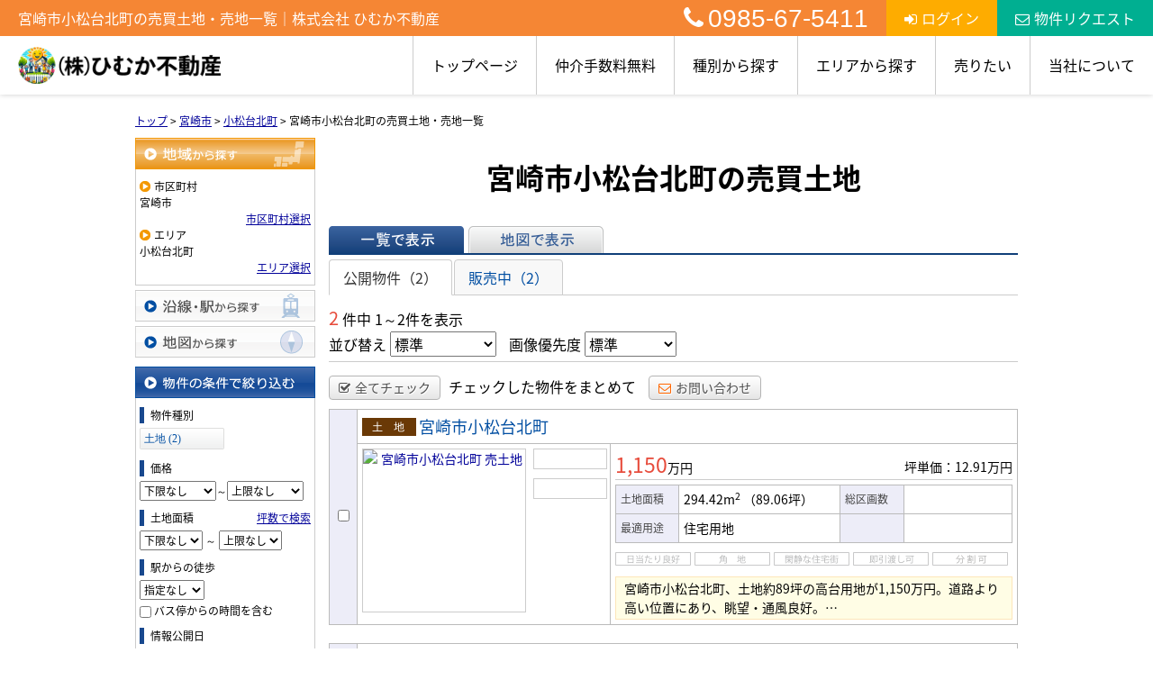

--- FILE ---
content_type: text/html; charset=UTF-8
request_url: https://himuka99.com/estate/buy/land/list/p/skts-45201.area-452010065
body_size: 10091
content:
<!DOCTYPE html>
<html lang="ja">
<head>
<meta charset="UTF-8" />
<title>宮崎市小松台北町の売買土地・売地一覧｜株式会社 ひむか不動産</title>
<meta name="description" content="宮崎市小松台北町の売買土地・売地情報です。宮崎市小松台北町の売買土地・売地情報は株式会社 ひむか不動産にお任せください。" />

<link href="/js_com/lib/dojo/dijit/themes/claro/claro.css?1682154265" rel="stylesheet" type="text/css">
<link href="/css_com/lib/font-awesome/css/font-awesome.min.css?1682154264" rel="stylesheet" type="text/css">
<link href="/css_com/pc/common.css?1762407652" rel="stylesheet" type="text/css">
<link href="/css/layout.css?1742260147" rel="stylesheet" type="text/css">
<link href="/css/custom.css?1737369239" rel="stylesheet" type="text/css">
<link href="/css/responsive.css?1753839393" rel="stylesheet" type="text/css">

<link rel="canonical" href="https://himuka99.com/estate/buy/land/list/p/skts-45201.area-452010065">

<script src="/js_com/lib/jquery/jquery.js?1682154265"></script>
<script src="/js_com/common.js?1682154265"></script>
<script src="/js_com/util.js?1682154265"></script>
<script src="/js_com/init.js?1682154265"></script>
<script src="/js_com/estate/buy/land.js?1735087575"></script>
<script>var relPath = "/";var sslUrl = "https://himuka99.com/";</script>

<link href="https://fonts.googleapis.com/css2?family=Noto+Serif+JP:wght@400;500;700;900&display=swap" rel="stylesheet">
<!-- Google tag (gtag.js) -->
<script async src="https://www.googletagmanager.com/gtag/js?id=UA-88245875-21"></script>
<script>
  window.dataLayer = window.dataLayer || [];
  function gtag(){dataLayer.push(arguments);}
  gtag('js', new Date());

  gtag('config', 'UA-88245875-21');
</script>

<meta name="msvalidate.01" content="6D282545D8156E5F30BC4B8AE6C673A9" />
<link rel="icon" href="/img/favicon.ico">
</head>

<body class="claro">

<header class="l-header-03">
    <div class="l-header-03__wrapper">
        <div class="l-header-03__title">
            <h1 id="bt-cms-catchcopy">宮崎市小松台北町の売買土地・売地一覧｜株式会社 ひむか不動産</h1>
            <div class="l-header-03__inquiry">
                <div class="l-header-03__inquiry--tel">
                    <a href="tel:0985-67-5411"><i class="fa fa-phone u-mr-5"></i>0985-67-5411</a>
                </div>
                <div class="l-header-03__inquiry--mypage">
                                                <a href="https://himuka99.com/mypage/default/auth/login" target="_blank"><i class="fa fa-sign-in u-mr-5" aria-hidden="true"></i>ログイン</a>
                                    </div>
                <div class="l-header-03__inquiry--mail">
                    <a href="https://himuka99.com/request"><i class="fa fa-envelope-o u-mr-5" aria-hidden="true"></i>物件リクエスト</a>
                </div>
            </div>
        </div>
        <div class="l-header-03__inner">
            <div class="l-header-03__logo">
                <a href="https://himuka99.com/"><img src="/img/logo.png" alt="株式会社 ひむか不動産"></a>
            </div>
            <div class="l-header-03__nav">
                <ul>
                    <li><a href="https://himuka99.com/">トップページ</a></li>
                    <li><a href="https://himuka99.com/zero">仲介手数料無料</a></li>
                    <li><a href="javascript:;">種別から探す</a>
                        <ul>
                            <li><a href="https://himuka99.com/estate/buy/house/list/p/age-1">新築一戸建て</a></li>
                            <li><a href="https://himuka99.com/estate/buy/house/list/p/nonew-1">中古一戸建て</a></li>
                            <li><a href="https://himuka99.com/estate/buy/mansion/list">マンション</a></li>
                            <li><a href="https://himuka99.com/estate/buy/land/list">土地</a></li>
                            <li><a href="https://himuka99.com/estate/buy/business/list">事業用物件</a></li>
                            <li><a href="https://himuka99.com/estate/buy/bill/list">収益物件</a></li>
                        </ul>
                    </li>
                    <li><a href="javascript:;">エリアから探す</a>
                        <ul class="l-header-03__nav__parallel">
                            <li><a href="https://himuka99.com/estate/buy/search/list/p/agroup-1"><i class="fa fa-caret-right u-mr-5"></i>大塚地区</a></li>
                            <li><a href="https://himuka99.com/estate/buy/search/list/p/agroup-2"><i class="fa fa-caret-right u-mr-5"></i>大塚台・生目台</a></li>
                            <li><a href="https://himuka99.com/estate/buy/search/list/p/agroup-3"><i class="fa fa-caret-right u-mr-5"></i>小松・小松台、桜ヶ丘</a></li>
                            <li><a href="https://himuka99.com/estate/buy/search/list/p/agroup-7"><i class="fa fa-caret-right u-mr-5"></i>生目、跡江、富吉、浮田周辺</a></li>
                            <li><a href="https://himuka99.com/estate/buy/search/list/p/agroup-8"><i class="fa fa-caret-right u-mr-5"></i>江南、花山手、薫坂</a></li>
                            <li><a href="https://himuka99.com/estate/buy/search/list/p/agroup-15"><i class="fa fa-caret-right u-mr-5"></i>下北方、平和台、大宮、花ヶ島</a></li>
                            <li><a href="https://himuka99.com/estate/buy/search/list/p/agroup-4"><i class="fa fa-caret-right u-mr-5"></i>高岡町</a></li>
                            <li><a href="https://himuka99.com/estate/buy/search/list/p/agroup-16"><i class="fa fa-caret-right u-mr-5"></i>国富町、綾町</a></li>
                            <li><a href="https://himuka99.com/estate/buy/search/list/p/agroup-13"><i class="fa fa-caret-right u-mr-5"></i>宮崎駅周辺</a></li>
                            <li><a href="https://himuka99.com/estate/buy/search/list/p/agroup-11"><i class="fa fa-caret-right u-mr-5"></i>南宮崎駅周辺</a></li>
                            <li><a href="https://himuka99.com/estate/buy/search/list/p/agroup-10"><i class="fa fa-caret-right u-mr-5"></i>瓜生野、糸原周辺</a></li>
                            <li><a href="https://himuka99.com/estate/buy/search/list/p/agroup-9"><i class="fa fa-caret-right u-mr-5"></i>住吉周辺、佐土原町</a></li>
                            <li><a href="https://himuka99.com/estate/buy/search/list/p/agroup-5"><i class="fa fa-caret-right u-mr-5"></i>木花、本郷、清武、田野</a></li>
                        </ul>
                    </li>
                    <li><a href="javascript:;">売りたい</a>
                        <ul>
                            <li><a href="https://himuka99.com/sell">不動産売却</a></li>
                            <li><a href="https://himuka99.com/estate/buy/appraise/input/sess/init">不動産査定</a></li>
                        </ul>
                    </li>
                    <li><a href="javascript:;">当社について</a>
                        <ul>
                            <li><a href="https://himuka99.com/company">会社概要</a></li>
                            <li><a href="https://himuka99.com/cms/staff">スタッフ紹介</a></li>
                            <li><a href="https://himuka99.com/cms/ques">よくある質問</a></li>
                            <li><a href="https://himuka99.com/cms/slog/1">ブログ</a></li>
                            <li><a href="https://himuka99.com/reserve">ご来店予約</a></li>
                        </ul>
                    </li>
                </ul>
            </div>
            <div class="l-header-03__menu__button">
                <a href="javascript:;" id="js-header-menu-button"><i class="fa fa-bars"></i></a>
            </div>
        </div>
    </div>
    <div class="l-header-03__sp-menu" id="js-header-menu">
        <div class="l-header-03__sp-menu__nav" id="js-header__sp-menu">
            <ul>
                <li><a href="https://himuka99.com/">トップページ</a></li>
                <li><a href="https://himuka99.com/zero">仲介手数料無料</a></li>
                <li class="l-header-03__sp-menu__nav-child"><a href="javascript:;">種別から探す</a>
                    <ul>
                        <li><a href="https://himuka99.com/estate/buy/house/list/p/age-1">新築一戸建て</a></li>
                        <li><a href="https://himuka99.com/estate/buy/house/list/p/nonew-1">中古一戸建て</a></li>
                        <li><a href="https://himuka99.com/estate/buy/mansion/list">マンション</a></li>
                        <li><a href="https://himuka99.com/estate/buy/land/list">土地</a></li>
                        <li><a href="https://himuka99.com/estate/buy/business/list">事業用物件</a></li>
                        <li><a href="https://himuka99.com/estate/buy/bill/list">収益物件</a></li>
                    </ul>
                </li>
                <li class="l-header-03__sp-menu__nav-child"><a href="javascript:;">エリアから探す</a>
                    <ul>
                        <li><a href="https://himuka99.com/estate/buy/search/list/p/agroup-1">大塚地区</a></li>
                        <li><a href="https://himuka99.com/estate/buy/search/list/p/agroup-2">大塚台・生目台</a></li>
                        <li><a href="https://himuka99.com/estate/buy/search/list/p/agroup-3">小松・小松台、桜ヶ丘</a></li>
                        <li><a href="https://himuka99.com/estate/buy/search/list/p/agroup-7">生目、跡江、富吉、浮田周辺</a></li>
                        <li><a href="https://himuka99.com/estate/buy/search/list/p/agroup-8">江南、花山手、薫坂</a></li>
                        <li><a href="https://himuka99.com/estate/buy/search/list/p/agroup-15">下北方、平和台、大宮、花ヶ島</a></li>
                        <li><a href="https://himuka99.com/estate/buy/search/list/p/agroup-4">高岡町</a></li>
                        <li><a href="https://himuka99.com/estate/buy/search/list/p/agroup-16">国富町、綾町</a></li>
                        <li><a href="https://himuka99.com/estate/buy/search/list/p/agroup-13">宮崎駅周辺</a></li>
                        <li><a href="https://himuka99.com/estate/buy/search/list/p/agroup-11">南宮崎駅周辺</a></li>
                        <li><a href="https://himuka99.com/estate/buy/search/list/p/agroup-10">瓜生野、糸原周辺</a></li>
                        <li><a href="https://himuka99.com/estate/buy/search/list/p/agroup-9">住吉周辺、佐土原町</a></li>
                        <li><a href="https://himuka99.com/estate/buy/search/list/p/agroup-5">木花、本郷、清武、田野</a></li>
                    </ul>
                </li>
                <li class="l-header-03__sp-menu__nav-child"><a href="javascript:;">売りたい</a>
                    <ul>
                        <li><a href="https://himuka99.com/sell">不動産売却</a></li>
                        <li><a href="https://himuka99.com/estate/buy/appraise/input/sess/init">不動産査定</a></li>
                    </ul>
                </li>
                <li class="l-header-03__sp-menu__nav-child"><a href="javascript:;">当社について</a>
                    <ul>
                        <li><a href="https://himuka99.com/company">会社概要</a></li>
                        <li><a href="https://himuka99.com/cms/staff">スタッフ紹介</a></li>
                        <li><a href="https://himuka99.com/cms/ques">よくある質問</a></li>
                        <li><a href="https://himuka99.com/cms/slog/1">ブログ</a></li>
                        <li><a href="https://himuka99.com/reserve">ご来店予約</a></li>
                    </ul>
                </li>
            </ul>
        </div>
        
        <div class="l-header-03__sp-menu--tel">
            <a href="tel:0985-67-5411"><i class="fa fa-phone u-mr-5"></i>0985-67-5411</a>
            <p>営業時間／9時～17時(時間外対応します)<br>定休日／不定休（主に水曜日）</p>
        </div>
        <div class="l-header-03__sp-menu--inquiry">
            <div class="l-header-03__sp-menu--inquiry__mypage">
                                        <a href="https://himuka99.com/mypage/default/auth/login" target="_blank"><i class="fa fa-sign-in u-mr-5" aria-hidden="true"></i>ログイン</a>
                            </div>
            <div class="l-header-03__sp-menu--inquiry__mail">
                <a href="https://himuka99.com/request"><i class="fa fa-envelope-o u-mr-5" aria-hidden="true"></i>物件リクエスト</a>
            </div>
        </div>
    </div>
</header>

<script>
    $(function() {
        $('.l-header-03__sp-menu__nav-child a').click( function() {
            $(this).next('ul').slideToggle('is-open');
            $(this).toggleClass('is-open');
        });
    });
</script>

<script>
    $(function() {
        $('#js-header-menu-button').on('click', function() {
            $('#js-header-menu').toggleClass('__open');
        });
    });
</script>


<div class="contents layout_m clearfix">
    <div class="cont_main">
        
<div class="estate-list" id="estate-list">
    <div class="breadcrumb"><ol itemscope itemtype="http://schema.org/BreadcrumbList"><li itemprop="itemListElement" itemscope itemtype="http://schema.org/ListItem"><a itemprop="item" href="https://himuka99.com/"><span itemprop="name">トップ</span></a><meta itemprop="position" content="1" /></li> > <li itemprop="itemListElement" itemscope itemtype="http://schema.org/ListItem"><a itemprop="item" href="https://himuka99.com/estate/buy/land/list/p/skts-45201"><span itemprop="name">宮崎市</span></a><meta itemprop="position" content="2" /></li> > <li itemprop="itemListElement" itemscope itemtype="http://schema.org/ListItem"><a itemprop="item" href="https://himuka99.com/estate/buy/land/list/p/skts-45201.area-452010065"><span itemprop="name">小松台北町</span></a><meta itemprop="position" content="3" /></li> > <li>宮崎市小松台北町の売買土地・売地一覧</li></ol></div>
    <div class="estate-list-left">
        <input type="hidden" id="tdfk_cd" value="" />
<input type="hidden" id="skts_cd" value="45201" />
<input type="hidden" id="area_cd" value="452010065" />
<input type="hidden" id="school_cd" value="" />
<input type="hidden" id="middle_school_cd" value="" />
<input type="hidden" id="station_line_cd" value="" />
<input type="hidden" id="station_cd" value="" />
<input type="hidden" id="turnkey_flg" value="" />
<input type="hidden" id="reform_flg" value="" />
<input type="hidden" id="movie_flg" value="" />
<input type="hidden" id="pano_flg" value="" />
<input type="hidden" id="recom_flg" value="" />
<input type="hidden" id="new_flg" value="" />
<input type="hidden" id="discount_flg" value="" />
<input type="hidden" id="charge_free_flg" value="" />
<input type="hidden" id="park_num" value="" />
<input type="hidden" id="area_group_id" value="" />
<input type="hidden" id="ctgry_id" value="" />
<input type="hidden" id="bunjo_div" value="" />
<input type="hidden" id="corner_flg" value="" />
<input type="hidden" id="build_term" value="" />

<div class="w200 marB5">
    <a class="btnSideRegionOn" href="/estate/common/common/ajax-skts/data_type/13" onclick="return fncColorBox(this);" rel="nofollow">地域から探す</a>
        <div class="estateLeftSearchBox">
        <p class="searchItem">市区町村</p>
        <p>宮崎市</p>
        <div class="wFull txtRt">
            <a href="/estate/common/common/ajax-skts/data_type/13" onclick="return fncColorBox(this);" rel="nofollow">市区町村選択</a>
        </div>

                <p class="searchItem">エリア</p>
        <p>小松台北町</p>
        <div class="wFull txtRt">
            <a href="/estate/common/common/ajax-area/data_type/13/skts_cd/45201" onclick="return fncColorBox(this);" rel="nofollow">エリア選択</a>
        </div>
        
        
            </div>
    </div>

<div class="w200 marB5">
    <a class="btnSideStation" href="/estate/common/common/ajax-line/data_type/13" onclick="return fncColorBox(this);" rel="nofollow">沿線・駅から探す</a>
    </div>

<div class="w200 marB10">
    <a id="searchMap" class="btnSideMap btnSideRegion" href="/estate/common/common/ajax-skts/data_type/13/map_flg/1" onclick="return fncColorBox(this);" rel="nofollow">地図から探す</a>
    </div>

<div class="w200 marB10">
    <div class="estateLeftCondTitle">物件の条件で絞り込む</div>
    <div class="estateLeftCondBox">
        <div class="marB10">
            <p class="searchItem">物件種別</p>
            <ul id="estateType" class="estateLeftCondLink cFix">
                                                    <li><a href="javascript:void(0)"  id="estate_type_41">土地&nbsp;(2)</a></li>
                                                </ul>
        </div>

        <div class="marB10">
            <p class="searchItem">価格</p>
            <select class="w85" id="estate_price_from" name="estate_price_from">
<option class="txtGray" value="">下限なし</option>
<option value="500">500万円</option>
<option value="1000">1,000万円</option>
<option value="1500">1,500万円</option>
<option value="2000">2,000万円</option>
<option value="2500">2,500万円</option>
<option value="3000">3,000万円</option>
<option value="3500">3,500万円</option>
<option value="4000">4,000万円</option>
<option value="4500">4,500万円</option>
<option value="5000">5,000万円</option>
<option value="6000">6,000万円</option>
<option value="7000">7,000万円</option>
<option value="8000">8,000万円</option>
<option value="9000">9,000万円</option>
<option value="10000">10,000万円</option>
<option value="11000">11,000万円</option>
<option value="12000">12,000万円</option>
<option value="13000">13,000万円</option>
<option value="14000">14,000万円</option>
<option value="15000">15,000万円</option>
<option value="16000">16,000万円</option>
<option value="17000">17,000万円</option>
<option value="18000">18,000万円</option>
<option value="19000">19,000万円</option>
<option value="20000">20,000万円</option>
</select>～<select class="w85" id="estate_price_to" name="estate_price_to">
<option class="txtGray" value="">上限なし</option>
<option value="500">500万円</option>
<option value="1000">1,000万円</option>
<option value="1500">1,500万円</option>
<option value="2000">2,000万円</option>
<option value="2500">2,500万円</option>
<option value="3000">3,000万円</option>
<option value="3500">3,500万円</option>
<option value="4000">4,000万円</option>
<option value="4500">4,500万円</option>
<option value="5000">5,000万円</option>
<option value="6000">6,000万円</option>
<option value="7000">7,000万円</option>
<option value="8000">8,000万円</option>
<option value="9000">9,000万円</option>
<option value="10000">10,000万円</option>
<option value="11000">11,000万円</option>
<option value="12000">12,000万円</option>
<option value="13000">13,000万円</option>
<option value="14000">14,000万円</option>
<option value="15000">15,000万円</option>
<option value="16000">16,000万円</option>
<option value="17000">17,000万円</option>
<option value="18000">18,000万円</option>
<option value="19000">19,000万円</option>
<option value="20000">20,000万円</option>
</select>        </div>

        <div class="marB10">
            <div id="search-square">
                <div class="cFix">
                    <div class="w50p flL">
                        <p class="searchItem">土地面積</p>
                    </div>
                    <div class="w50p flL taR">
                        <a href="javascript:;" onclick="showTsubo()">坪数で検索</a>
                    </div>
                </div>
                <select id="land_square_from" name="land_square_from">
<option class="txtGray" value="">下限なし</option>
<option value="20">20㎡</option>
<option value="30">30㎡</option>
<option value="40">40㎡</option>
<option value="50">50㎡</option>
<option value="60">60㎡</option>
<option value="70">70㎡</option>
<option value="80">80㎡</option>
<option value="90">90㎡</option>
<option value="100">100㎡</option>
<option value="150">150㎡</option>
<option value="200">200㎡</option>
<option value="250">250㎡</option>
<option value="300">300㎡</option>
<option value="500">500㎡</option>
<option value="1000">1000㎡</option>
</select>                <label>～</label>
                <select id="land_square_to" name="land_square_to">
<option class="txtGray" value="">上限なし</option>
<option value="20">20㎡</option>
<option value="30">30㎡</option>
<option value="40">40㎡</option>
<option value="50">50㎡</option>
<option value="60">60㎡</option>
<option value="70">70㎡</option>
<option value="80">80㎡</option>
<option value="90">90㎡</option>
<option value="100">100㎡</option>
<option value="150">150㎡</option>
<option value="200">200㎡</option>
<option value="250">250㎡</option>
<option value="300">300㎡</option>
<option value="500">500㎡</option>
<option value="1000">1000㎡</option>
</select>            </div>
            <div class="none" id="search-tsubo">
                <div class="cFix">
                    <div class="w60p flL">
                        <p class="searchItem">土地面積（坪数）</p>
                    </div>
                    <div class="w40p flL taR">
                        <a href="javascript:;" onclick="showSquare()">平米で検索</a>
                    </div>
                </div>
                <select id="land_tsubo_from" name="land_tsubo_from">
<option class="txtGray" value="">下限なし</option>
<option value="10">10坪</option>
<option value="20">20坪</option>
<option value="30">30坪</option>
<option value="40">40坪</option>
<option value="50">50坪</option>
<option value="60">60坪</option>
<option value="70">70坪</option>
<option value="80">80坪</option>
<option value="90">90坪</option>
<option value="100">100坪</option>
<option value="150">150坪</option>
<option value="200">200坪</option>
<option value="250">250坪</option>
<option value="300">300坪</option>
<option value="500">500坪</option>
<option value="1000">1000坪</option>
</select>                <label>～</label>
                <select id="land_tsubo_to" name="land_tsubo_to">
<option class="txtGray" value="">上限なし</option>
<option value="10">10坪</option>
<option value="20">20坪</option>
<option value="30">30坪</option>
<option value="40">40坪</option>
<option value="50">50坪</option>
<option value="60">60坪</option>
<option value="70">70坪</option>
<option value="80">80坪</option>
<option value="90">90坪</option>
<option value="100">100坪</option>
<option value="150">150坪</option>
<option value="200">200坪</option>
<option value="250">250坪</option>
<option value="300">300坪</option>
<option value="500">500坪</option>
<option value="1000">1000坪</option>
</select>            </div>
        </div>

        <div class="marB10">
            <p class="searchItem">駅からの徒歩</p>
            <select id="station_walk" name="station_walk">
<option class="txtGray" value="">指定なし</option>
<option value="3">3分以内</option>
<option value="5">5分以内</option>
<option value="10">10分以内</option>
<option value="15">15分以内</option>
<option value="20">20分以内</option>
</select>            <div class="mT3">
                <input type="checkbox" id="bus_walk_flg" value="1"  />
                <label class="btn_link" for="bus_walk_flg">バス停からの時間を含む</label>
            </div>
        </div>

        <div class="marB10">
            <p class="searchItem">情報公開日</p>
            <ul>
                <li>
                    <input type="radio" id="info_open_date" name="info_open_date" value="" checked="checked" />
                    <label class="vaTop link_cursor" for="info_open_date">指定なし</label>
                </li>
                <li>
                    <input type="radio" id="info_open_date_0" name="info_open_date" value="0"  />
                    <label class="vaTop link_cursor txtSilver" for="info_open_date_0">本日公開&nbsp;<span class="ffMSP">(0)</span></label>
                </li>
                <li>
                    <input type="radio" id="info_open_date_3" name="info_open_date" value="3"  />
                    <label class="vaTop link_cursor txtSilver" for="info_open_date_3">3日以内に公開&nbsp;<span class="ffMSP">(0)</span></label>
                </li>
                <li>
                    <input type="radio" id="info_open_date_7" name="info_open_date" value="7"  />
                    <label class="vaTop link_cursor txtSilver" for="info_open_date_7">7日以内に公開&nbsp;<span class="ffMSP">(0)</span></label>
                </li>
            </ul>
        </div>

        <div class="marB10">
            <p class="searchItem">こだわり条件</p>
            <ul class="marB5">
                                <li>
                    <input type="checkbox" id="fav_option_0" name="fav_option[]" value="corner_cd"  />
                    <label id="fav_option_corner_cd" class="vaTop link_cursor txtSilver" for="fav_option_0">角地&nbsp;<span class="ffMSP">(0)</span></label>
                </li>
                                <li>
                    <input type="checkbox" id="fav_option_1" name="fav_option[]" value="prestate_cd"  />
                    <label id="fav_option_prestate_cd" class="vaTop link_cursor" for="fav_option_1">更地&nbsp;<span class="ffMSP">(1)</span></label>
                </li>
                                <li>
                    <input type="checkbox" id="fav_option_2" name="fav_option[]" value="tratime_cd"  />
                    <label id="fav_option_tratime_cd" class="vaTop link_cursor txtSilver" for="fav_option_2">即引渡し可&nbsp;<span class="ffMSP">(0)</span></label>
                </li>
                                <li>
                    <input type="checkbox" id="fav_option_3" name="fav_option[]" value="status_label"  />
                    <label id="fav_option_status_label" class="vaTop link_cursor" for="fav_option_3">現在募集中&nbsp;<span class="ffMSP">(2)</span></label>
                </li>
                            </ul>

            <div class="txtCt">
                <a class="btnListOptionAll" href="/estate/common/common/ajax-feature-option/data_type/13" onclick="return openOptionDialog(this);" rel="nofollow">すべてのこだわり条件を見る</a>
            </div>
        </div>
    </div>
</div>

<!-- Templates -->
<script type="text/template" id="estate-type-template">
<% for (var i = 0; i < estateTypeList.length; i++) { %>
    <% if (estateTypeList[i]['num'] == 0) { %>
    <li<%= (i % 2 == 0) ? '' : ' class="last"' %>><label><%= estateTypeList[i]['name_nm'] %>&nbsp;(<%= estateTypeList[i]['num'] %>)</label></li>
    <% } else { %>
    <li<%= (i % 2 == 0) ? '' : ' class="last"' %>><a href="javascript:void(0)" <%= search['estate_type'].indexOf(estateTypeList[i]['name_cd']) >= 0 ? 'class="on"' : '' %> id="estate_type_<%= estateTypeList[i]['name_cd'] %>"><%= estateTypeList[i]['name_nm'] %>&nbsp;(<%= estateTypeList[i]['num'] %>)</a></li>
    <% } %>
<% } %>
</script>

    </div>

    <div class="estate-list-main">
        <h2 class="tit">宮崎市小松台北町の売買土地</h2>

        <div class="estate-buy posR">
            
            <div class="listViewBtnArea cFix">
                <label class="btnListViewListOn flL marR5">一覧で表示</label>
                                <a class="btnListViewMapOff flL" href="/estate/buy/land/map/mode/view">地図で表示</a>
                                            </div>

                        <ul class="tab-list">
                <li class="active"><a href="javascript:void(0)" onclick="location.href='/estate/buy/land/list/mode/back/onsale_flg/0'">公開物件（2）</a></li>
                <li ><a href="javascript:void(0)" onclick="location.href='/estate/buy/land/list/mode/back/onsale_flg/1'">販売中（2）</a></li>
                            </ul>

            <input type="hidden" id="onsale_flg" value="0" />
            <input type="hidden" id="member_limit_flg" value="" />
            
            <div class="wFull cFix">
                <div class="flL w200">
                    <label class="fSize20 txtRed">2</label>&nbsp;件中&nbsp;1～2件を表示
                </div>
                <div class="flR">
                                    </div>
            </div>

            <div class="wFull bdBGray mB15 padB5">
                <label>並び替え</label>
                <select id="order" name="order">
<option class="txtGray" value="">標準</option>
<option value="1">新着順</option>
<option value="2">価格が安い順</option>
<option value="3">価格が高い順</option>
<option value="4">駅から近い順</option>
<option value="5">面積が広い順</option>
</select>                <label class="marL10">画像優先度</label>
                <select id="photo_type" name="photo_type">
<option class="txtGray" value="">標準</option>
<option value="02">外観</option>
<option value="10">設備</option>
<option value="22">最寄駅</option>
<option value="15">周辺環境</option>
<option value="17">案内図</option>
<option value="21">前面道路</option>
<option value="23">区画図</option>
<option value="25">全体区画図</option>
<option value="20">その他</option>
</select>            </div>

                        <div class="wFull mB10">
                <a class="btn sm silver marR5" href="javascript:void(0)" onclick="return listAllCheck();"><i class="fa fa-check-square-o mR5"></i>全てチェック</a>
                <label class="marR10">チェックした物件をまとめて</label>
                                <a class="btn sm silver" href="javascript:void(0)" onclick="return inquiryChk('https://himuka99.com/estate/buy/inquiry/input/sess/init');"><i class="fa fa-envelope-o txtOrange mR5"></i>お問い合わせ</a>
            </div>
            
            <form id="listForm" name="listForm" method="post">
            <input type="hidden" id="data_type" name="data_type" value="13" />
            <input type="hidden" id="sslUrl" value="https://himuka99.com/" />

            <div class="wFull">
                            
                                <table class="list marB20">
                    <tr>
                        <th class="w20 txtCt thCheck" rowspan="2">
                                                        <input type="checkbox" id="estate_key_0" value="13_2872_0_744" />
                                                    </th>
                        <td colspan="2">
                            <i class="iEstateType41">売土地</i>
                                                                                    <a target="_blank" class="estateTitle" href="/estate/ebl/2872/0/744">宮崎市小松台北町</a>
                        </td>
                    </tr>
                    <tr>
                        <td valign="top" class="w270">
                            <div class="cFix">
                                <div class="w180 flL marR10">
                                    <div class="w180 h180 bdGray txtCt posR">
                                        <a target="_blank" href="/estate/ebl/2872/0/744">
                                                                                        <img class="posA posLt0 z1" src="//image.estate.sesh.jp/image/view/filename/ebl_2872_0_744_0_1765601986.jpg/w/180/h/180/sq/1" width="180" height="180" alt="宮崎市小松台北町 売土地 " /></a>
                                    </div>
                                </div>
                                <div class="w80 flL">
                                                                                                            <div class="w80 bdGray txtCt marB10">
                                        <a target="_blank" href="/estate/ebl/2872/0/744">
                                            <img src="//image.estate.sesh.jp/image/view/filename/ebl_2872_0_744_1_1765601986.jpg/w/80/h/80/sq/1" width="80" height="80" alt="" /></a>
                                    </div>
                                                                                                            <div class="w80 bdGray txtCt marB10">
                                        <a target="_blank" href="/estate/ebl/2872/0/744">
                                            <img src="//image.estate.sesh.jp/image/view/filename/ebl_2872_0_744_2_1765601986.jpg/w/80/h/80/sq/1" width="80" height="80" alt="" /></a>
                                    </div>
                                                                    </div>
                            </div>
                        </td>
                        <td valign="top">
                            <div class="wFull">
                                <div class="wFull cFix bdBGray marB5">
                                    <div class="flL w200">
                                                                                <label class="fSize23 txtRed">1,150</label>万円
                                                                            </div>
                                    <div class="flR w200 txtRt marT10">
                                                                                <label>坪単価：12.91万円</label>
                                                                            </div>
                                </div>

                                <div class="wFull marB5">
                                                                </div>

                                <table class="marB10">
                                    <tr>
                                        <th class="w60">土地面積</th>
                                        <td class="w170">
                                            294.42m<sup>2</sup>
                                                                                        <span>（89.06坪）</span>
                                                                                    </td>
                                        <th class="w60">総区画数</th>
                                        <td class="w110"></td>
                                    </tr>
                                    <tr>
                                        <th>最適用途</th>
                                        <td>
                                            <p>住宅用地</p>
                                                                                                                                </td>
                                                                                <th></th>
                                        <td></td>
                                                                            </tr>
                                </table>

                                <ul class="featureList marB10 cFix">
                                    <li><i class="iFeature01Off"></i></li>
                                    <li><i class="iFeature02Off"></i></li>
                                    <li><i class="iFeature03Off"></i></li>
                                    <li><i class="iFeature10Off"></i></li>
                                    <li><i class="iFeature11Off"></i></li>
                                </ul>

                                                                <div class="commentBox">宮崎市小松台北町、土地約89坪の高台用地が1,150万円。道路より高い位置にあり、眺望・通風良好。…</div>
                                                            </div>
                        </td>
                    </tr>
                </table>
                                            
                                <table class="list marB20">
                    <tr>
                        <th class="w20 txtCt thCheck" rowspan="2">
                                                        <input type="checkbox" id="estate_key_1" value="13_2872_0_571" />
                                                    </th>
                        <td colspan="2">
                            <i class="iEstateType41">売土地</i>
                                                                                    <a target="_blank" class="estateTitle" href="/estate/ebl/2872/0/571">宮崎市小松台北町</a>
                        </td>
                    </tr>
                    <tr>
                        <td valign="top" class="w270">
                            <div class="cFix">
                                <div class="w180 flL marR10">
                                    <div class="w180 h180 bdGray txtCt posR">
                                        <a target="_blank" href="/estate/ebl/2872/0/571">
                                                                                        <img class="posA posLt0 z2" src="/img_com/estate/cover_2_180.png" width="180" height="180" />
                                                                                        <img class="posA posLt0 z1" src="//image.estate.sesh.jp/image/view/filename/ebl_2872_0_571_0_1657515604.jpg/w/180/h/180/sq/1" width="180" height="180" alt="宮崎市小松台北町 売土地 " /></a>
                                    </div>
                                </div>
                                <div class="w80 flL">
                                                                                                            <div class="w80 bdGray txtCt marB10">
                                        <a target="_blank" href="/estate/ebl/2872/0/571">
                                            <img src="//image.estate.sesh.jp/image/view/filename/ebl_2872_0_571_1_1657515604.jpg/w/80/h/80/sq/1" width="80" height="80" alt="" /></a>
                                    </div>
                                                                                                            <div class="w80 bdGray txtCt marB10">
                                        <a target="_blank" href="/estate/ebl/2872/0/571">
                                            <img src="//image.estate.sesh.jp/image/view/filename/ebl_2872_0_571_2_1657515604.jpg/w/80/h/80/sq/1" width="80" height="80" alt="" /></a>
                                    </div>
                                                                    </div>
                            </div>
                        </td>
                        <td valign="top">
                            <div class="wFull">
                                <div class="wFull cFix bdBGray marB5">
                                    <div class="flL w200">
                                                                                <label class="fSize23 txtRed">880</label>万円
                                                                            </div>
                                    <div class="flR w200 txtRt marT10">
                                                                                <label>坪単価：9.85万円</label>
                                                                            </div>
                                </div>

                                <div class="wFull marB5">
                                                                </div>

                                <table class="marB10">
                                    <tr>
                                        <th class="w60">土地面積</th>
                                        <td class="w170">
                                            295.31m<sup>2</sup>
                                                                                        <span>（89.33坪）</span>
                                                                                    </td>
                                        <th class="w60">総区画数</th>
                                        <td class="w110"></td>
                                    </tr>
                                    <tr>
                                        <th>最適用途</th>
                                        <td>
                                            <p>住宅用地</p>
                                                                                                                                </td>
                                                                                <th></th>
                                        <td></td>
                                                                            </tr>
                                </table>

                                <ul class="featureList marB10 cFix">
                                    <li><i class="iFeature01Off"></i></li>
                                    <li><i class="iFeature02Off"></i></li>
                                    <li><i class="iFeature03Off"></i></li>
                                    <li><i class="iFeature10Off"></i></li>
                                    <li><i class="iFeature11Off"></i></li>
                                </ul>

                                                                <div class="commentBox">高台の小松台、中古住宅としても使用可能です。</div>
                                                            </div>
                        </td>
                    </tr>
                </table>
                                        </div>

                        <div class="wFull marB5">
                <a class="btn sm silver marR5" href="javascript:void(0)" onclick="return listAllCheck();"><i class="fa fa-check-square-o mR5"></i>全てチェック</a>
                <label class="marR10">チェックした物件をまとめて</label>
                                <a class="btn sm silver" href="javascript:void(0)" onclick="return inquiryChk('https://himuka99.com/estate/buy/inquiry/input/sess/init');"><i class="fa fa-envelope-o txtOrange mR5"></i>お問い合わせ</a>
            </div>
            
            <div class="wFull mB30">
                <div class="flR">
                                    </div>
            </div>
            </form>
            
            
            
            <div id="mapLoading" class="posF z100 none" style="left: 48%; top: 45%;">
                <img src="/img_com/estate/loading.gif" width="80" height="80" />
            </div>
        </div>
    </div>
</div>

<div id="loadOverlay" class="loadOverlay"><div id="loadOverlayInner" class="loadOverlayInner"></div></div>
<script src="/js_com/lib/dojo/config.js?1682154265"></script>

<script src="/js_com/lib/dojo/dojo/dojo.js?1682154265"></script>

<script src="/js_com/lib/dojo/initWidget.js?1682154265"></script>

<script src="/js_com/lib/dojo/tooltip.js?1682154265"></script>

<link href="/js_com/lib/jquery/colorbox/colorbox.css?1682154265" rel="stylesheet" type="text/css">
<script src="/js_com/lib/jquery/colorbox/jquery.colorbox-min.js?1682154265"></script>
<script src="/js_com/estate/common/common.js?1735087575"></script>
<script type="text/javascript">
$(function() {
    listInit();
});
</script>
    </div>
</div>

<section class="p-floating-banner">
    <a href="https://himuka99.com/request">
        <div class="p-floating-banner__inner">
            <h2>このエリアの新着物件をいち早くゲット！</h2>
            <div class="p-floating-banner__detail">
                <p>希望条件に合う最新情報を<br>メールでお届けします</p>
                <div class="p-floating-banner__button">
                    <p><i class="fa fa-envelope-o u-mr-5" aria-hidden="true"></i>メール通知を受け取る</p>
                </div>
            </div>
        </div>
    </a>
</section>

<script>
$(function() {
    if (window.location.href.indexOf('buy/search/list/p/agroup') !== -1) {
        $('.p-floating-banner').addClass('is-active');
    }
})
</script>


<section class="c-banner-col1-08">
    <a href="https://himuka99.com/request">
        <div class="c-banner-col1-08__inner">
            <p class="c-banner-col1-08__label">ご希望の物件が見つからない方</p>
            <div class="c-banner-col1-08__detail">
                <div class="c-banner-col1-08__text">
                    <p>匿名で希望条件を伝えて待つだけ！</p>
                    <h2>物件リクエスト</h2>
                </div>
                <div class="c-banner-col1-08__button">
                    <p>希望条件にマッチしたら<span class="u-text-marker">メールでお届け！</span><br>地元密着の専門スタッフが、ご希望に合う物件を全力でお探しします。</p>
                    <p>希望条件を登録</p>
                </div>
            </div>
        </div>
    </a>
</section>

<footer class="l-footer-05">
    <div class="l-footer-05__inner">
        <div class="l-footer-05__inner__info">
            <div class="l-footer-05__inner__info__logo">
                <img src="/img/logo.png" alt="株式会社 ひむか不動産">
            </div>
            <div>
                <div class="l-footer-05__inner__info__address">
                    <p>〒880-0951<br>宮崎市大塚町宮田2845-2 ファミール森102号</p>
                </div>
                <div class="l-footer-05__inner__info__tel">
                    <a href="tel:0985-67-5411">Tel：0985-67-5411</a>
                    <p>定休日：不定休（主に水曜日）</p>
                    <p>営業時間：9時～17時(時間外対応します)</p>
                </div>
            </div>
            <div class="l-footer-05__inner__info__sns">
                <a href="https://x.com/T0LdcxCdgkn4wXJ" target="_blank"><img src="/img/sns__icon-x.svg" alt="ひむか不動産 X"></a>
            </div>
        </div>
        <div class="l-footer-05__inner__nav">
            <div class="l-footer-05__inner__nav__unit">
                <div class="l-footer-05__inner__nav__unit__head">
                    <a href="https://himuka99.com/zero">
                        <p>仲介手数料無料</p>
                        <span></span>
                    </a>
                </div>
                <ul class="l-footer-05__inner__nav__unit__list">
                    <li><a href="https://himuka99.com/zero#reason">仲介手数料無料の理由</a></li>
                    <li><a href="https://himuka99.com/zero#point">当社が選ばれる理由</a></li>
                    <li><a href="https://himuka99.com/zero#estate">仲介手数料無料物件</a></li>
                    <li><a href="https://himuka99.com/zero#info">お役立ち情報</a></li>
                </ul>
            </div>
            <div class="l-footer-05__inner__nav__unit">
                <div class="l-footer-05__inner__nav__unit__head">
                    <a href="javascript:;">
                        <p>種別から探す</p>
                        <span></span>
                    </a>
                </div>
                <ul class="l-footer-05__inner__nav__unit__list">
                    <li><a href="https://himuka99.com/estate/buy/house/list/p/age-1">新築一戸建て</a></li>
                    <li><a href="https://himuka99.com/estate/buy/house/list/p/nonew-1">中古一戸建て</a></li>
                    <li><a href="https://himuka99.com/estate/buy/mansion/list">マンション</a></li>
                    <li><a href="https://himuka99.com/estate/buy/land/list">土地</a></li>
                    <li><a href="https://himuka99.com/estate/buy/business/list">事業用物件</a></li>
                    <li><a href="https://himuka99.com/estate/buy/bill/list">収益物件</a></li>
                </ul>
            </div>
            <div class="l-footer-05__inner__nav__unit">
                <div class="l-footer-05__inner__nav__unit__head">
                    <a href="javascript:;">
                        <p>エリアから探す</p>
                        <span></span>
                    </a>
                </div>
                <ul class="l-footer-05__inner__nav__unit__list">
                    <li><a href="https://himuka99.com/estate/buy/search/list/p/agroup-1">大塚地区</a></li>
                    <li><a href="https://himuka99.com/estate/buy/search/list/p/agroup-2">大塚台・生目台</a></li>
                    <li><a href="https://himuka99.com/estate/buy/search/list/p/agroup-3">小松・小松台、桜ヶ丘</a></li>
                    <li><a href="https://himuka99.com/estate/buy/search/list/p/agroup-7">生目、跡江、富吉、浮田周辺</a></li>
                    <li><a href="https://himuka99.com/estate/buy/search/list/p/agroup-8">江南、花山手、薫坂</a></li>
                    <li><a href="https://himuka99.com/estate/buy/search/list/p/agroup-15">下北方、平和台、大宮、花ヶ島</a></li>
                    <li><a href="https://himuka99.com/estate/buy/search/list/p/agroup-4">高岡町</a></li>
                    <li><a href="https://himuka99.com/estate/buy/search/list/p/agroup-16">国富町、綾町</a></li>
                    <li><a href="https://himuka99.com/estate/buy/search/list/p/agroup-13">宮崎駅周辺</a></li>
                    <li><a href="https://himuka99.com/estate/buy/search/list/p/agroup-11">南宮崎駅周辺</a></li>
                    <li><a href="https://himuka99.com/estate/buy/search/list/p/agroup-10">瓜生野、糸原周辺</a></li>
                    <li><a href="https://himuka99.com/estate/buy/search/list/p/agroup-9">住吉周辺、佐土原町</a></li>
                    <li><a href="https://himuka99.com/estate/buy/search/list/p/agroup-5">木花、本郷、清武、田野</a></li>
                </ul>
            </div>
            <div class="l-footer-05__inner__nav__unit">
                <div class="l-footer-05__inner__nav__unit__head">
                    <a href="javascript:;">
                        <p>売りたい方</p>
                        <span></span>
                    </a>
                </div>
                <ul class="l-footer-05__inner__nav__unit__list">
                    <li><a href="https://himuka99.com/sell">不動産売却</a></li>
                    <li><a href="https://himuka99.com/estate/buy/appraise/input/sess/init">不動産査定</a></li>
                </ul>
            </div>
            <div class="l-footer-05__inner__nav__unit">
                <div class="l-footer-05__inner__nav__unit__head">
                    <a href="https://himuka99.com/company">
                        <p>当社について</p>
                        <span></span>
                    </a>
                </div>
                <ul class="l-footer-05__inner__nav__unit__list">
                    <li><a href="https://himuka99.com/company">会社概要</a></li>
                    <li><a href="https://himuka99.com/cms/staff">スタッフ紹介</a></li>
                    <li><a href="https://himuka99.com/cms/ques">よくある質問</a></li>
                    <li><a href="https://himuka99.com/cms/slog/1">ブログ</a></li>
                    <li><a href="https://himuka99.com/reserve">ご来店予約</a></li>
                    <li><a href="https://himuka99.com/request">物件リクエスト</a></li>
                    <li><a href="https://himuka99.com/index/sitemap">サイトマップ</a></li>
                </ul>
            </div>
        </div>
    </div>
</footer>

<div class="btn__page_top">
    <i class="fa fa-chevron-up"></i>
    <span>ページの先頭へ</span>
</div>

<div class="copyright"><small>Copyright &copy; 株式会社 ひむか不動産 All rights Reserved. powered by 不動産クラウドオフィス</small></div>
</body>
</html>


--- FILE ---
content_type: text/css
request_url: https://himuka99.com/css/responsive.css?1753839393
body_size: 37611
content:
@charset "UTF-8";

/* ━━━━━━━━━━━━━━━━

 ■初期化

━━━━━━━━━━━━━━━━ */
body {
  font-family: "Noto Sans Japanese", sans-serif;
  min-width: auto !important;
}

/* ━━━━━━━━━━━━━━━━

 ■ユーティリティ

━━━━━━━━━━━━━━━━ */
/**
 * Display
 */
/*==================================
* media
==================================*/
@media screen and (min-width: 768px) {
  .u-hidden-pc {
    display: none !important;
  }
}

@media screen and (max-width: 767px) {
  .u-hidden-sp {
    display: none !important;
  }
}

/**
 * margin
 */
.u-mr-5 {
  margin-right: 5px !important;
}

.u-mr-10 {
  margin-right: 10px !important;
}

.u-ml-5 {
  margin-left: 5px !important;
}

.u-ml-10 {
  margin-left: 10px !important;
}

.u-mb-0 {
  margin-bottom: 0 !important;
}

.u-mb-5 {
  margin-bottom: 5px !important;
}

.u-mb-10 {
  margin-bottom: 10px !important;
}

.u-mb-15 {
  margin-bottom: 15px !important;
}

.u-mb-20 {
  margin-bottom: 20px !important;
}

.u-mb-30 {
  margin-bottom: 30px !important;
}

.u-mb-40 {
  margin-bottom: 40px !important;
}

.u-mb-50 {
  margin-bottom: 50px !important;
}

.u-mb-80 {
  margin-bottom: 80px !important;
}

/**
 * Padding
 */
.u-pt-0 {
  padding-top: 0 !important;
}

.u-pt-10 {
  padding-top: 10px !important;
}

.u-pt-50 {
  padding-top: 50px !important;
}

.u-pb-0 {
  padding-bottom: 0 !important;
}

.u-pd-0 {
  padding: 0 !important;
}

/**
 * Text
 */
/*==================================
* color
==================================*/
.u-fc-light {
  color: #ced4da !important;
}

.u-fc-dark {
  color: #343a40 !important;
}

.u-fc-blue {
  color: #345887 !important;
}

.u-fc-red {
  color: #dc3545 !important;
}

.u-fc-red-dark {
  color: #ad002d !important;
}

.u-fc-green {
  color: #03967a !important;
}

.u-fc-orange {
  color: #FF8C00 !important;
}

.u-fc-white {
  color: #fff !important;
}

.u-fc-yellow {
  color: #ffc107 !important;
}

/*==================================
* font-size
==================================*/
.u-fs-h1 {
  font-size: 2rem !important;
}

.u-fs-h2 {
  font-size: 1.5rem !important;
}

.u-fs-h3 {
  font-size: 1.1rem !important;
}

@media screen and (min-width: 768px) {
  .u-fs-h1 {
    font-size: 2.5rem !important;
  }
  .u-fs-h2 {
    font-size: 1.7rem !important;
  }
  .u-fs-h3 {
    font-size: 1.2rem !important;
  }
}
/*==================================
* font-weight
==================================*/
.u-fw-bold {
  font-weight: bold !important;
}

/*==================================
* align
==================================*/
.u-text-top {
  vertical-align: top !important;
}

.u-text-center {
  text-align: center !important;
}

.u-text-right {
  text-align: right !important;
}

.u-text-left {
  text-align: left !important;
}

.u-text-middle {
  vertical-align: middle !important;
}

.u-text-bottom {
  vertical-align: bottom !important;
}

@media screen and (min-width: 768px) {
  .u-text-pc-center {
    text-align: center;
  }
}

@media screen and (max-width: 767px) {
  .u-text-sp-center {
    text-align: left;
  }
}

@media screen and (max-width: 767px) {
  .u-text-sp-left {
    text-align: left !important;
  }
}

/*==================================
* マーカー
==================================*/
.u-text-marker {
  background: linear-gradient(transparent 70%, #FFF799 70%);
}

.u-text-marker--orange {
  background: linear-gradient(transparent 75%, #ffbf7f 75%);
}

/* ━━━━━━━━━━━━━━━━

 ■コンポーネント

━━━━━━━━━━━━━━━━ */
/**
 * Block
 */
/*==================================
* コンテナ
==================================*/
.c-block {
  margin: 0 auto;
  padding: 30px 0;
}

@media screen and (min-width: 768px) {
  .c-block {
    max-width: 1140px;
  }
}
/**
 * Button
 */
/*==================================
* 標準
==================================*/
.c-button {
  width: 90%;
  display: block;
  margin: 0 auto;
  padding: 12px 5px;
  text-align: center;
  border-radius: 30px;
  border: 2px solid #00af91;
  background-color: #FFF;
  cursor: pointer;
  transition: 0.3s cubic-bezier(0.45, 0, 0.55, 1);
  overflow: hidden;
  position: relative;
  z-index: 1;
}

.c-button,
.c-button:link,
.c-button:visited {
  text-decoration: none;
  color: #00af91;
  font-weight: bold;
}

.c-button::after {
  background: #00af91;
  position: absolute;
  top: 0;
  left: 0;
  content: "";
  width: 100%;
  height: 100%;
  transform: scale(0, 1);
  transform-origin: left top;
  transition: 0.3s cubic-bezier(0.45, 0, 0.55, 1);
  z-index: -1;
}

.c-button:hover {
  color: #FFF;
}

.c-button:hover::after {
  transform: scale(1, 1);
}

@media screen and (min-width: 768px) {
  .c-button {
    width: 40%;
    padding: 15px 10px;
    font-size: 17px;
  }
}
/*
　プライマリボタン
================================*/
.c-button--primary {
  width: 90%;
  display: block;
  padding: 20px 10px;
  margin: 0 auto;
  background-color: #f58634;
  text-decoration: none;
  text-align: center;
}

.c-button--primary,
.c-button--primary:link,
.c-button--primary:visited {
  text-decoration: none;
  color: #FFF;
}

.c-button--primary:hover {
  opacity: 0.8;
}

@media screen and (min-width: 768px) {
  .c-button--primary {
    width: 30%;
    font-size: 17px;
  }
}
/*
　セカンダリボタン
================================*/
.c-button--secondary {
  width: 90%;
  display: block;
  padding: 20px 10px;
  margin: 0 auto;
  background-color: #00af91;
  text-decoration: none;
  text-align: center;
}

.c-button--secondary,
.c-button--secondary:link,
.c-button--secondary:visited {
  text-decoration: none;
  color: #FFF;
}

.c-button--secondary:hover {
  background-color: #787878;
}

@media screen and (min-width: 768px) {
  .c-button--secondary {
    width: 30%;
    font-size: 17px;
  }
}
/*
　アウトラインボタン
================================*/
.c-button-outline {
  width: 90%;
  padding: 15px 10px;
  display: block;
  text-align: center;
  font-weight: bold;
  border: 1.5px solid #111;
  margin: 0 auto;
}

.c-button-outline,
.c-button-outline:link,
.c-button-outline:visited {
  text-decoration: none;
  color: #111;
}

.c-button-outline:hover {
  border-color: transparent;
  color: #FFF;
  background-color: #f58634;
}

/* PC */
@media screen and (min-width: 768px) {
  .c-button-outline {
    width: 40%;
    font-size: 20px;
  }
}
/*
　システム標準-H2
================================*/
h2.tit {
  width: 90%;
  text-align: center;
  color: #000;
  font-size: 1.4rem;
  font-weight: bold;
  margin: 20px auto 30px auto;
  padding: 0;
  background-color: transparent !important;
}

/* PC */
@media screen and (min-width: 768px) {
  h2.tit {
    width: 100%;
    font-size: 2rem;
  }
}
/*
　システム標準-H3
================================*/
h3.tit {
  position: relative;
  border-bottom: 4px solid #ccc;
  margin: 0 0 20px 0;
  padding: 15px 10px 15px 0;
  font-size: 1.1rem;
  background: transparent;
  text-shadow: none;
  border-top: none;
}

h3.tit::before {
  display: none;
}

h3.tit:after {
  position: absolute;
  top: unset;
  bottom: -4px;
  left: 0;
  z-index: 2;
  content: "";
  width: 20%;
  height: 4px;
  background-color: #f58634;
}

/* PC */
@media screen and (min-width: 768px) {
  h3.tit {
    max-width: 1140px;
    margin: 0 auto 40px auto;
    padding: 0 0 10px 0;
    font-size: 1.3rem;
  }
}
/*
　シンプル-01・中央寄せ
================================*/
.c-title-01 {
  width: 90%;
  font-size: 1.4rem;
  font-weight: 900;
  text-align: center;
  color: #000;
  margin: 0 auto 30px auto;
}

/* PC */
@media screen and (min-width: 768px) {
  .c-title-01 {
    width: 100%;
    font-size: 2.5rem;
  }
}
/*
　シンプル-02・テキストカラー
================================*/
.c-title-02,
.c-title-02--color-2 {
  font-size: 30px;
  font-weight: 900;
  line-height: 1.3;
  text-align: center;
  color: #f58634;
  margin-bottom: 30px;
}

.c-title-02--color-2 {
  color: #B22222;
}

/* PC */
@media screen and (min-width: 768px) {
  .c-title-02,
  .c-title-02--color-2 {
    font-size: clamp(40px, 4.649122807vw, 53px);
    margin-bottom: 50px;
  }
}
/*
　ルビ付き-01
================================*/
.c-title-ruby-01 {
  margin: 0 auto 20px auto;
  text-align: center;
}

.c-title-ruby-01 h2 {
  text-align: center;
  font-size: 1.5rem;
  font-weight: 800;
  margin-bottom: 10px;
}

.c-title-ruby-01 span {
  font-size: 14px;
  display: flex;
  align-items: center;
  justify-content: center;
}

.c-title-ruby-01 span:before,
.c-title-ruby-01 span:after {
  content: "";
  width: 2em;
  border-top: 1px solid;
}

.c-title-ruby-01 span:before {
  margin-right: 0.7em;
}

.c-title-ruby-01 span:after {
  margin-left: 0.7em;
}

/* PC */
@media screen and (min-width: 768px) {
  .c-title-ruby-01 {
    margin: 0 auto 50px auto;
  }
  .c-title-ruby-01 h2 {
    font-size: 2.5rem;
    margin-bottom: 7px;
  }
  .c-title-ruby-01 span {
    font-size: 1.2rem;
  }
}
/*
　ルビ付き-02
================================*/
.c-title-ruby-02 {
  position: relative;
  font-size: 1.8rem;
  font-weight: 500;
  border-bottom: 1px solid #333;
  margin-bottom: 30px;
  padding: 30px 0 10px 0;
}

.c-title-ruby-02 span {
  position: relative;
  line-height: 1.5;
  z-index: 2;
}

.c-title-ruby-02::before {
  content: attr(data-en);
  position: absolute;
  top: 20px;
  left: 10px;
  color: rgba(15, 10, 50, 0.1);
  font-size: 2rem;
  font-weight: bold;
  font-family: "Arial", sans-serif;
  z-index: 1;
}

/* PC */
@media screen and (min-width: 768px) {
  .c-title-ruby-02 {
    font-size: 3rem;
    margin-bottom: 50px;
  }
  .c-title-ruby-02::before {
    top: 0;
    left: 20px;
    font-size: 4.3rem;
  }
}
/*
　ルビ付き-03
================================*/
.c-title-ruby-03 {
  width: 90%;
  font-size: 1.8rem;
  font-weight: bold;
  text-align: center;
  line-height: 1.4;
  font-family: "Noto Serif JP", serif;
  color: #f58634;
  margin: 0 auto 30px auto;
}

.c-title-ruby-03 span {
  display: block;
  font-size: 16px;
  font-weight: 400;
  font-family: "Noto Serif JP", serif;
  color: #333;
}

/* PC */
@media screen and (min-width: 768px) {
  .c-title-ruby-03 {
    width: 100%;
    font-size: 2.3rem;
    line-height: 1.5;
    margin: 0 auto 45px auto;
  }
}
/*
　ルビ付き-04
================================*/
.c-title-ruby-04 {
  width: 90%;
  font-size: 2rem;
  font-weight: 900;
  text-align: center;
  line-height: 1.4;
  margin: 0 auto 30px auto;
}

.c-title-ruby-04::first-letter {
  color: #f58634;
}

.c-title-ruby-04 span {
  display: block;
  font-size: 16px;
  font-weight: normal;
}

/* PC */
@media screen and (min-width: 768px) {
  .c-title-ruby-04 {
    width: 100%;
    font-size: 2.8rem;
    line-height: 1.4;
    margin: 0 auto 45px auto;
  }
  .c-title-ruby-04 span {
    font-size: 18px;
  }
}
/*
　ルビ付き-05
================================*/
.c-title-ruby-05 {
  margin-bottom: 20px;
}

.c-title-ruby-05 span {
  font-size: 30px;
  font-weight: 900;
  line-height: 1.2;
}

.c-title-ruby-05 h2 {
  display: flex;
  align-items: center;
  font-size: 17px;
  font-weight: bold;
  margin-bottom: 10px;
}

.c-title-ruby-05 h2:before {
  content: "";
  width: 1.5em;
  border-top: 1px solid;
  margin-right: 0.5em;
}

/* PC */
@media screen and (min-width: 768px) {
  .c-title-ruby-05 {
    margin-bottom: 50px;
  }
  .c-title-ruby-05 span {
    font-size: 40px;
  }
  .c-title-ruby-05 h2 {
    font-size: 18px;
    margin-bottom: 7px;
  }
}
/*
　ルビ付き-06
================================*/
.c-title-ruby-06 {
  width: 90%;
  margin: 0 auto 30px auto;
  text-align: center;
  line-height: 1.4;
}

.c-title-ruby-06 h2 {
  font-size: 26px;
  font-weight: bold;
  color: #333;
}

.c-title-ruby-06 span::first-letter {
  color: #f58634;
}

.c-title-ruby-06 span {
  display: block;
  font-size: 16px;
  font-weight: 900;
  color: #333;
}

/* PC */
@media screen and (min-width: 768px) {
  .c-title-ruby-06 {
    width: 100%;
    margin: 0 auto 45px auto;
  }
  .c-title-ruby-06 h2 {
    font-size: 34px;
  }
  .c-title-ruby-06 span {
    font-size: 20px;
  }
}
/*
　下線付き-01
================================*/
.c-title-border-01 {
  position: relative;
  font-size: 1.5rem;
  font-weight: bold;
  text-align: center;
  line-height: 1.4;
  width: 90%;
  margin: 0 auto 50px auto;
}

.c-title-border-01::after {
  content: "";
  display: block;
  position: absolute;
  width: 45px;
  left: calc(50% - 30px);
  bottom: -15px;
  border: 2px solid #f58634;
  border-radius: 50px;
}

/* PC */
@media screen and (min-width: 768px) {
  .c-title-border-01 {
    width: 100%;
    font-size: 2.3rem;
    line-height: 1.4;
    margin: 0 auto 70px auto;
  }
}
/*
　番号付き-01
================================*/
.c-title-count-01 {
  position: relative;
  height: 100px;
  margin-right: 100px;
  padding: 20px 0 10px 15px;
  color: #fff;
  background: #f58634;
  box-sizing: border-box;
  margin-bottom: 50px;
  font-weight: 900;
  font-size: 22px;
}

.c-title-count-01:after {
  position: absolute;
  top: 0;
  right: -60px;
  width: 0;
  height: 0;
  content: "";
  border-width: 100px 60px 0 0;
  border-style: solid;
  border-color: #f58634 transparent transparent transparent;
}

.c-title-count-01 span {
  font-size: 50px;
  position: absolute;
  bottom: 0;
  right: -100px;
  display: block;
  padding-left: 16px;
  color: #f58634;
  font-family: "Arial", "Noto Sans Japanese", sans-serif;
  font-weight: 700;
}

/* PC */
@media screen and (min-width: 768px) {
  .c-title-count-01 {
    margin-right: 120px;
    margin-bottom: 60px;
    padding: 20px 0 10px 20px;
    font-size: 40px;
    font-size: clamp(33px, 3vw, 40px);
  }
  .c-title-count-01 span {
    font-size: 63px;
    top: 0;
    right: -120px;
    padding-top: 10px;
  }
}
/*
　番号付き-02
================================*/
.c-title-count-02 {
  display: flex;
  align-items: flex-start;
  line-height: 1;
  border-top: 3px solid #000;
  border-bottom: 3px solid #000;
  padding: 10px 0;
}

.c-title-count-02 p {
  font-size: clamp(35px, 9vw, 100px);
  font-weight: bold;
  color: #f58634;
  font-family: "Arial", sans-serif;
}

.c-title-count-02 h2 {
  margin-left: 3%;
  line-height: 1.4;
  font-size: clamp(20px, 6vw, 41px);
  font-weight: 900;
}

/* PC */
@media screen and (min-width: 768px) {
  .c-title-count-02 {
    align-items: center;
    padding: 0;
  }
  .c-title-count-02 p {
    margin-top: -2.4%;
    margin-bottom: -2.7%;
    font-size: clamp(130px, 17vw, 205px);
  }
  .c-title-count-02 h2 {
    margin-left: 40px;
    font-size: clamp(30px, 3.5vw, 45px);
  }
}
/*
　付箋風-01
================================*/
.c-title-label-01 {
  font-size: 1.2rem;
  font-weight: bold;
  background-color: #f8f8f8;
  border-left: 15px solid #f58634;
  margin: 0 0 15px 0;
  padding: 15px 10px;
}

/* PC */
@media screen and (min-width: 768px) {
  .c-title-label-01 {
    font-size: 2rem;
    padding: 11px 10px 11px 20px;
    letter-spacing: 0.04em;
  }
}
/*
　背景カラー-01
================================*/
.c-title-bg-01,
.c-title-bg-01--color-2,
.c-title-bg-01--sm,
.c-title-bg-01--color-2--sm {
  margin-bottom: 30px;
  padding: 15px;
  background: #f58634;
}

.c-title-bg-01 h2,
.c-title-bg-01--color-2 h2,
.c-title-bg-01--sm h2,
.c-title-bg-01--color-2--sm h2,
.c-title-bg-01 h3,
.c-title-bg-01--color-2 h3,
.c-title-bg-01--sm h3,
.c-title-bg-01--color-2--sm h3 {
  font-size: clamp(27px, 4.1666666667vw, 32px);
  color: #fff;
  font-weight: 900;
  line-height: 1.5;
}

.c-title-bg-01--color-2,
.c-title-bg-01--color-2--sm {
  background: #00af91;
}

.c-title-bg-01--sm,
.c-title-bg-01--color-2--sm {
  padding: 10px;
}

.c-title-bg-01--sm h2,
.c-title-bg-01--color-2--sm h2,
.c-title-bg-01--sm h3,
.c-title-bg-01--color-2--sm h3 {
  font-size: clamp(20px, 3.2552083333vw, 25px);
}

/* PC */
@media screen and (min-width: 768px) {
  .c-title-bg-01,
  .c-title-bg-01--color-2,
  .c-title-bg-01--sm,
  .c-title-bg-01--color-2--sm {
    margin-bottom: 50px;
    padding: 30px 0;
    text-align: center;
  }
  .c-title-bg-01 h2,
  .c-title-bg-01--color-2 h2,
  .c-title-bg-01--sm h2,
  .c-title-bg-01--color-2--sm h2,
  .c-title-bg-01 h3,
  .c-title-bg-01--color-2 h3,
  .c-title-bg-01--sm h3,
  .c-title-bg-01--color-2--sm h3 {
    font-size: clamp(32px, 6.5104166667vw, 50px);
    letter-spacing: 0.05em;
  }
  .c-title-bg-01--sm,
  .c-title-bg-01--color-2--sm {
    padding: 15px;
  }
  .c-title-bg-01--sm h2,
  .c-title-bg-01--color-2--sm h2,
  .c-title-bg-01--sm h3,
  .c-title-bg-01--color-2--sm h3 {
    font-size: clamp(25px, 3.90625vw, 30px);
  }
}
/*
　誘導型-01
================================*/
.c-title-induction-01 {
  width: 100%;
  padding-bottom: 35px;
  box-sizing: content-box;
  clip-path: polygon(0 0, 100% 0, 100% 75%, 50% 100%, 0 75%, 0 0);
  background-color: #f58634;
}

.c-title-induction-01__inner {
  display: flex;
  align-items: center;
  align-content: flex-start;
  justify-content: center;
  width: 90%;
  margin: 0 auto;
  padding: 4% 0 2% 0;
}

.c-title-induction-01__inner h2 {
  text-align: center;
  font-size: 20px;
  font-weight: 900;
  color: #fff;
  line-height: 1.4;
}

.c-title-induction-01 span {
  font-size: 24px;
  font-weight: 900;
  color: #fff;
}

/* PC */
@media screen and (min-width: 768px) {
  .c-title-induction-01__inner {
    max-width: 1140px;
    padding: 25px 0 20px 0;
  }
  .c-title-induction-01__inner h2 {
    line-height: 1.3;
    font-size: clamp(36px, 2vw, 40px);
  }
  .c-title-induction-01__inner span {
    font-size: clamp(42px, 5vw, 53px);
  }
}
/*
　追従メニュー01
================================*/
.c-follow-menu-01 {
  position: fixed;
  width: 100%;
  bottom: 0;
  background-color: #FFF;
  box-shadow: 0 0 6px rgba(0, 0, 0, 0.2);
  z-index: 999;
}

.c-follow-menu-01__inner {
  padding: 8px 10px 10px 10px;
}

.c-follow-menu-01__text {
  text-align: center;
}

.c-follow-menu-01__text p {
  display: inline-block;
  margin-bottom: 13px;
  font-size: clamp(16px, 2.6041666667vw, 20px);
  font-weight: bold;
  line-height: 1;
}

.c-follow-menu-01__link {
  display: flex;
  justify-content: space-between;
  align-items: center;
}

.c-follow-menu-01__link a {
  display: block;
  text-decoration: none;
  width: 32%;
  padding: 5px;
  box-sizing: border-box;
  font-size: clamp(14px, 1.28vw, 16px);
  font-weight: bold;
  text-align: center;
  border-radius: 8px;
}

.c-follow-menu-01__link .c-follow-menu-01__tel {
  font-size: clamp(20px, 2.64vw, 33px);
  color: #000;
  display: none;
  font-family: "Arial", "Century Gothic", sans-serif;
}

.c-follow-menu-01__link .c-follow-menu-01__btn {
  color: #00af91;
  border: 1px solid #00af91;
}

.c-follow-menu-01__link .c-follow-menu-01__form {
  position: relative;
  color: #fff;
  background-color: #00af91;
}

.c-follow-menu-01__link .c-follow-menu-01__form::before {
  position: absolute;
  content: "";
  background: url(../img/follow-menu-01__icon-form.svg) no-repeat;
  width: 68px;
  height: 68px;
  top: 50%;
  transform: translateY(-50%);
  left: -40px;
  display: none;
}

.c-follow-menu-01__link .c-follow-menu-01__form em {
  font-size: clamp(14px, 1.28vw, 16px);
  font-weight: bold;
  font-style: normal;
}

.c-follow-menu-01__link .c-follow-menu-01__form span,
.c-follow-menu-01__link .c-follow-menu-01__request span {
  display: none;
}

.c-follow-menu-01__link .c-follow-menu-01__request {
  display: flex;
  justify-content: center;
  align-items: center;
  color: #fff;
  background-color: #f58634;
}

.c-follow-menu-01__link .c-follow-menu-01__request img {
  display: none;
  width: 15%;
  margin-right: 5px;
}

.c-follow-menu-01__link .c-follow-menu-01__form:hover,
.c-follow-menu-01__link .c-follow-menu-01__request:hover {
  opacity: 0.7;
}

/* PC */
@media screen and (min-width: 1050px) {
  .c-follow-menu-01 {
    height: 82px;
  }
  .c-follow-menu-01__inner {
    display: flex;
    justify-content: space-between;
    align-items: center;
    max-width: 1140px;
    height: 82px;
    margin: 0 auto;
    padding: 0;
  }
  .c-follow-menu-01__text p {
    margin-bottom: 0;
  }
  .c-follow-menu-01__link {
    justify-content: space-between;
    flex: 0 1 66%;
  }
  .c-follow-menu-01__link a {
    width: auto;
  }
  .c-follow-menu-01__link .c-follow-menu-01__tel {
    display: block;
  }
  .c-follow-menu-01__link .c-follow-menu-01__btn {
    display: none;
  }
  .c-follow-menu-01__link .c-follow-menu-01__form {
    position: relative;
    padding: 5px 20px 5px 30px;
    font-size: clamp(12px, 1.12vw, 14px);
    color: #fff;
    text-align: center;
    background-color: #0b3c5d;
    border-radius: 50px;
    margin-left: 45px;
    margin-right: 15px;
  }
  .c-follow-menu-01__link .c-follow-menu-01__form::before {
    display: block;
  }
  .c-follow-menu-01__link .c-follow-menu-01__form span,
  .c-follow-menu-01__link .c-follow-menu-01__request span {
    display: inline-block;
  }
  .c-follow-menu-01__link .c-follow-menu-01__request {
    font-size: clamp(14px, 1.28vw, 16px);
    border-radius: 50px;
    max-width: 25%;
    height: 56px;
    padding: 15px 20px;
    box-sizing: border-box;
  }
  .c-follow-menu-01__link .c-follow-menu-01__request img {
    display: inline-block;
    width: 15%;
    margin-right: 5px;
  }
}
@media screen and (min-width: 768px) and (max-width: 1050px) {
  .c-follow-menu-01__link a {
    padding: 12px 5px;
  }
  .c-follow-menu-01__link .c-follow-menu-01__request img {
    width: 10%;
  }
}
@media screen and (min-width: 460px) and (max-width: 768px) {
  .c-follow-menu-01__link .c-follow-menu-01__request img {
    width: 7%;
  }
}
/*
　特徴（1カラム）-03
================================*/
.c-feature-col1-03 {
  position: relative;
  overflow: hidden;
  padding-top: 100px;
}

.c-feature-col1-03__block {
  position: relative;
}

.c-feature-col1-03__block:not(:first-child) {
  margin-top: 200px;
}

.c-feature-col1-03__block::before {
  position: absolute;
  content: "";
  display: block;
  top: -70px;
  right: 0;
  left: 0;
  bottom: -50px;
  background-color: #F2F3F8;
  z-index: -1;
}

.c-feature-col1-03__number {
  position: absolute;
  top: -100px;
  right: 10px;
  font-size: 85px;
  font-weight: bold;
  color: #fff;
  font-family: "Century Gothic", "Arial", sans-serif;
  z-index: -1;
}

.c-feature-col1-03__image {
  max-width: 100%;
  text-align: center;
}

.c-feature-col1-03__image img {
  max-width: 100%;
}

.c-feature-col1-03__text {
  width: 90%;
  margin: 0 auto;
  padding: 30px 0;
}

.c-feature-col1-03__text .c-feature-col1-03__label {
  position: relative;
  display: inline-block;
  font-size: 25px;
  font-weight: bold;
  color: #00af91;
  font-family: "Arial", "Century Gothic", sans-serif;
}

.c-feature-col1-03__text .c-feature-col1-03__label::after {
  position: absolute;
  content: "";
  width: 50%;
  height: 3px;
  bottom: -7px;
  left: 0;
  background-color: #00af91;
}

.c-feature-col1-03__text h2 {
  margin-top: 25px;
  margin-bottom: 20px;
  font-size: clamp(32px, 4.1666666667vw, 40px);
  font-weight: 900;
  color: #f58634;
  line-height: 1.3;
}

.c-feature-col1-03__text p {
  line-height: 1.6;
}

/*下層部 バナー01*/
.c-feature-col1-03__system {
  width: 90%;
  margin: 0 auto;
}

.c-feature-col1-03__system h3 {
  margin-top: 20px;
  margin-bottom: 20px;
  font-size: 26px;
  font-weight: bold;
  color: #00af91;
}

.c-feature-col1-03__other,
.c-feature-col1-03__our {
  padding-top: 20px;
  background-color: #fff;
}

.c-feature-col1-03__other {
  border: 2px solid #999;
}

.c-feature-col1-03__our {
  margin-top: 50px;
  border: 2px solid #f58634;
}

.c-feature-col1-03__system img {
  display: block;
  width: 95%;
  margin: 0 auto;
}

.c-feature-col1-03__system p {
  font-size: 16px;
  font-weight: bold;
}

.c-feature-col1-03__banner__tit {
  margin-top: 20px;
  margin-bottom: 25px;
  text-align: center;
}

.c-feature-col1-03__label--other,
.c-feature-col1-03__label--our {
  color: #fff;
  text-align: center;
  line-height: 38px;
}

.c-feature-col1-03__label--other {
  background-color: #999;
}

.c-feature-col1-03__label--our {
  background-color: #f58634;
}

/*下層部 バナー02*/
.c-feature-col1-03__expense {
  width: 90%;
  margin: 0 auto 50px auto;
}

.c-feature-col1-03__expense__inner {
  display: flex;
  flex-wrap: wrap;
  justify-content: space-between;
}

.c-feature-col1-03__expense__image {
  display: flex;
  flex-direction: column;
  justify-content: center;
  align-items: center;
  width: 48%;
  margin-bottom: 15px;
  padding: 25px 0;
  text-align: center;
  background-color: #fff;
  box-shadow: 5px 5px 10px rgba(0, 0, 0, 0.2);
}

.c-feature-col1-03__expense__image img {
  display: block;
  width: 60%;
  margin: 0 auto 20px auto;
}

.c-feature-col1-03__expense__image p {
  font-size: 20px;
  font-weight: bold;
}

/* PC */
@media screen and (min-width: 900px) {
  .c-feature-col1-03__block:not(:first-child) {
    margin-top: 280px;
  }
  .c-feature-col1-03__block::before {
    bottom: -100px;
  }
  .c-feature-col1-03__block:nth-of-type(odd)::before {
    right: -100px;
    left: 130px;
    border-radius: 0 0 0 50px;
  }
  .c-feature-col1-03__block:nth-of-type(even)::before {
    right: 130px;
    left: -100px;
    border-radius: 0 0 50px 0;
  }
  .c-feature-col1-03__number {
    position: absolute;
    top: -110px;
    font-size: 150px;
  }
  .c-feature-col1-03__block:nth-of-type(odd) > .c-feature-col1-03__number {
    right: 10px;
  }
  .c-feature-col1-03__block:nth-of-type(even) > .c-feature-col1-03__number {
    left: 10px;
  }
  .c-feature-col1-03__reason {
    position: relative;
    display: flex;
    width: 100%;
    margin-bottom: 60px;
  }
  .c-feature-col1-03__block:nth-of-type(odd) > .c-feature-col1-03__reason {
    justify-content: flex-start;
  }
  .c-feature-col1-03__block:nth-of-type(even) > .c-feature-col1-03__reason {
    flex-direction: row-reverse;
  }
  .c-feature-col1-03__image {
    max-width: 40%;
  }
  .c-feature-col1-03__block:nth-of-type(odd) > .c-feature-col1-03__reason > .c-feature-col1-03__image {
    margin-right: 60px;
  }
  .c-feature-col1-03__block:nth-of-type(even) > .c-feature-col1-03__reason > .c-feature-col1-03__image {
    margin-left: 60px;
  }
  .c-feature-col1-03__text {
    width: 47%;
    max-width: 47%;
    margin: 0;
    margin-left: 10px;
    padding-top: 0;
  }
  .c-feature-col1-03__text h2 {
    margin-bottom: 38px;
    font-size: clamp(30px, 2.6315789474vw, 45px);
  }
  .c-feature-col1-03__text p {
    font-size: clamp(16px, 1.4035087719vw, 18px);
    line-height: 1.8;
  }
  /*下層部 バナー01*/
  .c-feature-col1-03__system {
    width: 100%;
    max-width: 1140px;
    margin-bottom: 80px;
  }
  .c-feature-col1-03__system h3 {
    font-size: 30px;
  }
  .c-feature-col1-03__system__inner {
    display: flex;
    justify-content: space-between;
  }
  .c-feature-col1-03__other,
  .c-feature-col1-03__our {
    width: 45%;
  }
  .c-feature-col1-03__our {
    margin-top: 0;
  }
  .c-feature-col1-03__system img {
    width: 90%;
    max-width: 461px;
  }
  .c-feature-col1-03__system p {
    font-size: 20px;
  }
  /*下層部 バナー02*/
  .c-feature-col1-03__expense {
    width: 100%;
    max-width: 1140px;
    margin-bottom: 100px;
  }
  .c-feature-col1-03__expense__image {
    padding: 60px 0 50px 0;
    width: 24.8%;
  }
  .c-feature-col1-03__expense__image img {
    width: 50%;
  }
}
/* PC */
@media screen and (min-width: 1500px) {
  .c-feature-col1-03__image {
    max-width: 45%;
  }
  .c-feature-col1-03__text {
    width: 35%;
    max-width: 35%;
  }
}
/*
　ポイント3カラム
================================*/
.c-point-col3-06 {
  width: 90%;
  margin: 0 auto 30px auto;
}

.c-point-col3-06__card {
  margin-top: 30px;
}

.c-point-col3-06__card li {
  position: relative;
  display: flex;
  flex-direction: column;
  justify-content: space-between;
  width: 100%;
  padding: 80px 15px 32px;
  border-radius: 20px;
  background-color: #f58634;
}

.c-point-col3-06__card li:not(:last-child) {
  margin-bottom: 20px;
}

.c-point-col3-06__card__label {
  position: absolute;
  top: -6px;
  right: -6px;
  width: 89px;
  height: 91px;
  overflow: hidden;
}

.c-point-col3-06__card__label span {
  position: absolute;
  left: -23px;
  top: 22px;
  display: inline-block;
  width: 160px;
  padding: 7px 0;
  text-align: center;
  font-size: 17px;
  font-weight: 500;
  line-height: 1;
  color: #fff;
  background: #e10000;
  transform: rotate(45deg);
  box-shadow: 0 2px 5px #7E272D;
}

.c-point-col3-06__card__title {
  margin-bottom: 40px;
  text-align: center;
  font-size: 24px;
  font-weight: bold;
  color: #ffe13a;
}

.c-point-col3-06__card__title h3 {
  font-size: clamp(19px, 5.9375vw, 24px);
}

.c-point-col3-06__card__image {
  text-align: center;
  margin-top: auto;
  margin-bottom: 23px;
}

.c-point-col3-06__card__image img {
  max-width: 175px;
}

.c-point-col3-01__card__text {
  letter-spacing: 0.05em;
}

.c-point-col3-01__card__text p {
  font-weight: 500;
  color: #FFF;
}

/* PC */
@media screen and (min-width: 768px) {
  .c-point-col3-06 {
    width: 100%;
  }
  .c-point-col3-06__card {
    display: flex;
    justify-content: space-between;
    margin-top: 110px;
  }
  .c-point-col3-06__card li {
    width: 28%;
  }
  .c-point-col3-06__card li:not(:last-child) {
    margin-bottom: 0;
  }
  .c-point-col3-06__card li:nth-child(2) .c-point-col3-06__card__title {
    margin-bottom: 26px;
  }
  .c-point-col3-06__card__title h3 {
    font-size: clamp(16px, 2.0833333333vw, 24px);
    font-weight: bold;
  }
}
/*
　ポイント3カラム
================================*/
.c-point-col3-07 {
  position: relative;
  margin-top: -55px;
  z-index: -1;
}

.c-point-col3-07__text {
  position: relative;
  height: 400px;
  background: url(../img/point-col3-07__bg.jpg);
  background-size: cover;
  background-position: 50% 75%;
  background-repeat: no-repeat;
}

.c-point-col3-07__text::after {
  content: "";
  position: absolute;
  background-color: rgba(0, 0, 0, 0.5);
  top: 0;
  left: 0;
  width: 100%;
  height: 100%;
}

.c-point-col3-07__text p {
  position: absolute;
  top: 50%;
  left: 50%;
  transform: translate(-50%, -85%);
  width: 100%;
  padding: 0 10px;
  color: #fff;
  font-size: clamp(16px, 5vw, 18px);
  font-weight: bold;
  box-sizing: border-box;
  z-index: 999;
}

.c-point-col3-07__block {
  background: #f0f0f0;
}

.c-point-col3-07__block__inner {
  width: 90%;
  max-width: 1140px;
  margin: 0 auto;
  padding: 0 8px;
  display: flex;
  align-items: flex-start;
  justify-content: space-between;
  flex-wrap: wrap;
  margin-top: -65px;
  position: relative;
  box-sizing: border-box;
}

.c-point-col3-07__card {
  text-align: center;
  background: #fff;
  width: 47%;
  margin-bottom: 50px;
  border-radius: 8px;
}

.c-point-col3-07__card__head {
  position: relative;
  display: inline-block;
  margin-top: -33px;
  width: 60px;
  height: 60px;
  border-radius: 60px;
  background: #00af91;
}

.c-point-col3-07__card__head p {
  position: absolute;
  width: 100%;
  top: 50%;
  left: 50%;
  transform: translate(-50%, -50%);
  color: #fff;
  font-size: 14px;
  font-weight: bold;
  font-family: "Arial", "Noto Sans Japanese", sans-serif;
  text-align: center;
}

.c-point-col3-07__card__head p span {
  font-size: 25px;
  line-height: 0.8;
}

.c-point-col3-07__card__text {
  text-align: center;
}

.c-point-col3-07__card__text p {
  font-size: clamp(16px, 5vw, 20px);
  font-weight: bold;
  margin: 5px 0 20px;
}

.c-point-col3-07__card__text p span {
  font-size: clamp(20px, 6.25vw, 25px);
  font-weight: 900;
  color: #ED1C24;
}

/* PC */
@media screen and (min-width: 768px) {
  .c-point-col3-07__text {
    height: 450px;
  }
  .c-point-col3-07__text p {
    text-align: center;
    font-size: 20px;
    line-height: 1.6;
  }
  .c-point-col3-07__block__inner {
    justify-content: center;
    width: 100%;
    margin-top: -80px;
    padding: 0;
  }
  .c-point-col3-07__card {
    width: 43%;
    margin: 0 20px 80px 20px;
  }
  .c-point-col3-07__card__head {
    margin-top: -40px;
    width: clamp(75px, 11.71875vw, 90px);
    height: clamp(75px, 11.71875vw, 90px);
    border-radius: 50%;
  }
  .c-point-col3-07__card__head p {
    font-size: 16px;
  }
  .c-point-col3-07__card__head p span {
    font-size: 50px;
    font-size: clamp(35px, 5.859375vw, 45px);
  }
  .c-point-col3-07__card__text p {
    font-size: 26px;
    margin: 15px 0 30px 0;
  }
  .c-point-col3-07__card__text p span {
    font-size: clamp(26px, 3.3854166667vw, 33px);
  }
}
@media (max-width: 860px) and (min-width: 768px) {
  .c-point-col3-07__card:nth-child(3), .c-point-col3-07__card:nth-child(4) {
    margin-right: 30px;
    margin-bottom: 80px;
  }
}
/*
　プロフィール
================================*/
.c-profile-01 {
  background: #fff;
  border: 2px solid #f58634;
  box-sizing: border-box;
}

.c-profile-01__title {
  padding: 15px;
  background: #f58634;
}

.c-profile-01__title h2 {
  font-size: clamp(25px, 5vw, 28px);
  font-weight: 900;
  color: #fff;
}

.c-profile-01__img {
  text-align: center;
  padding: 10px;
}

.c-profile-01__img img {
  width: 80%;
  margin: 0 auto;
  margin-bottom: 10px;
}

.c-profile-01__img-text {
  font-size: 1em;
  margin-bottom: 20px;
  line-height: 1.6;
}

.c-profile-01__text table {
  width: 100%;
  table-layout: fixed;
  word-break: break-all;
}

.c-profile-01__text th {
  display: block;
  font-weight: 700;
  color: #555;
  text-align: left;
  background-color: #f0f0f0;
  padding: 5px 10px;
}

.c-profile-01__text td {
  display: block;
  padding: 5px 10px;
  margin-bottom: 20px;
}

.c-profile-01__message {
  padding: 0 10px 40px 10px;
}

/* PC */
@media screen and (min-width: 768px) {
  .c-profile-01 {
    width: 100%;
  }
  .c-profile-01__title h2 {
    font-size: clamp(29px, 3vw, 35px);
    text-align: center;
  }
  .c-profile-01__info {
    display: flex;
    align-items: flex-start;
    padding: 20px 50px 0;
  }
  .c-profile-01__img {
    width: 36%;
    margin-top: 15px;
    padding: 0;
    text-align: center;
  }
  .c-profile-01__img img {
    width: 100%;
    height: 100%;
    -o-object-fit: contain;
       object-fit: contain;
  }
  .c-profile-01__img-text {
    margin-bottom: 30px;
  }
  .c-profile-01__text {
    width: 88%;
    padding-left: 6%;
    box-sizing: border-box;
  }
  .c-profile-01__text tr {
    border-bottom: 1px solid #dcdcdc;
  }
  .c-profile-01__text th {
    display: inline-block;
    vertical-align: top;
    width: 17%;
    padding: 16px 0;
    border: none;
    background-color: transparent;
  }
  .c-profile-01__text td {
    display: inline-block;
    vertical-align: text-bottom;
    width: 83%;
    box-sizing: border-box;
    padding: 16px 0 16px 5px;
    margin-bottom: 0;
  }
  .c-profile-01__message {
    padding: 0 50px 30px;
  }
}
/*
　物件情報-01
================================*/
.c-estate-list-col3-01 li,
.c-estate-list-col3-01--gray li {
  position: relative;
  margin-bottom: 50px;
}

/* テキスト部分の背景：白色 */
.c-estate-list-col3-01 li {
  background-color: #fff;
}

/* テキスト部分の背景：灰色 */
.c-estate-list-col3-01--gray li {
  background-color: #f5f5f5;
}

.c-estate-list-col3-01 a,
.c-estate-list-col3-01--gray a {
  display: block;
  height: 100%;
  text-decoration: none;
  color: #333;
}

.c-estate-list-col3-01__image {
  position: relative;
}

.c-estate-list-col3-01__image img:last-of-type {
  display: block;
  width: 100%;
  aspect-ratio: 4/3;
  -o-object-fit: cover;
     object-fit: cover;
}

.c-estate-list-col3-01__label {
  display: inline-block;
  position: absolute;
  bottom: 0;
  left: 0;
  padding: 5px 10px;
  color: #fff;
  background-color: rgba(0, 0, 0, 0.7);
}

.c-estate-list-col3-01__price {
  font-size: 20px;
  font-weight: bold;
  line-height: 1.3;
}

.c-estate-list-col3-01__price span {
  margin-left: 2px;
  font-size: 17px;
}

.c-estate-list-col3-01__textarea {
  padding: 20px;
}

.c-estate-list-col3-01__type {
  display: inline-block;
  margin-bottom: 10px;
  padding: 3px 10px;
  line-height: 1.6;
  font-size: 14px;
  color: #FFF;
  background-color: #00af91;
}

.c-estate-list-col3-01__type[data-type*=賃貸] {
  background: #f58634;
}

.c-estate-list-col3-01__address {
  margin-bottom: 10px;
  font-weight: bold;
}

.c-estate-list-col3-01__access {
  margin-bottom: 10px;
  font-size: 15px;
}

.c-estate-list-col3-01__catchcopy {
  display: -webkit-box;
  -webkit-box-orient: vertical;
  -webkit-line-clamp: 2;
  overflow: hidden;
  text-align: left;
  font-size: 15px;
  color: #f58634;
}

/* PC */
@media screen and (min-width: 768px) {
  .c-estate-list-col3-01,
  .c-estate-list-col3-01--gray {
    display: flex;
    justify-content: space-between;
    flex-wrap: wrap;
  }
  .c-estate-list-col3-01::after,
  .c-estate-list-col3-01--gray::after {
    content: "";
    display: block;
    width: 30%;
  }
  .c-estate-list-col3-01 li,
  .c-estate-list-col3-01--gray li {
    width: 30%;
    margin: 0 0 50px 0;
  }
  .c-estate-list-col3-01 a:hover,
  .c-estate-list-col3-01--gray a:hover {
    opacity: 0.6;
  }
  .c-estate-list-col3-01__price {
    font-size: 22px;
  }
  .c-estate-list-col3-01__price span {
    font-size: 18px;
  }
}
/*
　物件情報-02
================================*/
.c-estate-list-col3-02,
.c-estate-list-col3-02--gray {
  width: 95%;
  margin: 0 auto;
}

.c-estate-list-col3-02 li,
.c-estate-list-col3-02--gray li {
  position: relative;
  max-width: 450px;
  margin-bottom: 30px;
  border-radius: 10px;
}

/* テキスト部分の背景：白色 */
.c-estate-list-col3-02 li {
  background-color: #fff;
}

/* テキスト部分の背景：灰色 */
.c-estate-list-col3-02--gray li {
  background-color: #f5f5f5;
}

.c-estate-list-col3-02 a,
.c-estate-list-col3-02--gray a {
  display: block;
  text-decoration: none;
  color: #000;
}

.c-estate-list-col3-02__image {
  position: relative;
}

.c-estate-list-col3-02__image img {
  display: block;
  width: 100%;
  aspect-ratio: 4/3;
  -o-object-fit: cover;
     object-fit: cover;
  border-radius: 10px 10px 0 0;
}

.c-estate-list-col3-02__type {
  position: absolute;
  bottom: -15px;
  left: 10px;
  display: inline-block;
  padding: 5px 10px;
  text-align: center;
  font-size: 15px;
  font-weight: bold;
  background: #f58634;
  color: #fff;
  z-index: 50;
}

.c-estate-list-col3-02__textarea {
  padding: 25px 20px 20px 20px;
}

.c-estate-list-col3-02__name {
  font-weight: bold;
  margin-bottom: 5px;
}

.c-estate-list-col3-02__access {
  margin-bottom: 5px;
  font-size: 14px;
  overflow: hidden;
  white-space: nowrap;
  text-overflow: ellipsis;
}

.c-estate-list-col3-02__price {
  margin-bottom: 5px;
  font-size: 22px;
  font-weight: bold;
}

.c-estate-list-col3-02__price span {
  font-size: 17px;
}

.c-estate-list-col3-02__catchcopy {
  line-height: 1.3;
  font-size: 14px;
  overflow: hidden;
  text-overflow: ellipsis;
  display: -webkit-box;
  -webkit-box-orient: vertical;
  -webkit-line-clamp: 2;
}

.c-estate-list-col3-02__label {
  position: absolute;
  top: 10px;
  right: 10px;
  display: block;
  padding: 14px 2px;
  text-align: center;
  width: 55px;
  height: 55px;
  background: #f4de51;
  border-radius: 50px;
  box-sizing: border-box;
}

.c-estate-list-col3-02__label span {
  color: #555;
  font-size: 12px;
  font-weight: bold;
}

.c-estate-list-col3-02__label span[data-label*=販売停止] {
  font-weight: bold;
  color: #ff0000;
}

/* PC */
@media screen and (min-width: 768px) {
  .c-estate-list-col3-02,
  .c-estate-list-col3-02--gray {
    display: flex;
    justify-content: space-between;
    flex-wrap: wrap;
    width: 100%;
  }
  .c-estate-list-col3-02::after,
  .c-estate-list-col3-02--gray::after {
    content: "";
    display: block;
    width: 31%;
  }
  .c-estate-list-col3-02 li,
  .c-estate-list-col3-02--gray li {
    width: 31%;
    margin-bottom: 50px;
  }
  .c-estate-list-col3-02 a:hover,
  .c-estate-list-col3-02--gray a:hover {
    opacity: 0.6;
  }
  .c-estate-list-col3-02__type {
    left: 20px;
  }
  .c-estate-list-col3-02__textarea {
    padding: 30px 25px 25px 25px;
  }
  .c-estate-list-col3-02__name {
    font-size: 18px;
  }
  .c-estate-list-col3-02__access,
  .c-estate-list-col3-02__catchcopy {
    font-size: 16px;
  }
  .c-estate-list-col3-02__label {
    top: 12px;
    right: 12px;
    padding: 13px 2px;
  }
}
/*
　流れ-05
================================*/
.c-flow-05__title__bg-primary {
  position: relative;
  display: flex;
  justify-content: center;
  align-items: flex-end;
  background-color: #f58634;
  margin-bottom: 30px;
  padding: 10px;
}

.c-flow-05__title__bg-primary h2 {
  font-size: 1.5rem;
  font-weight: bold;
  color: #FFF;
}

.c-flow-05 {
  position: relative;
  padding-left: 10px;
  margin-bottom: 50px;
  margin-right: 10px;
}

.c-flow-05::before {
  content: "";
  width: 15px;
  height: 100%;
  display: block;
  position: absolute;
  top: 0;
  left: 10px;
  background: #859dae;
  margin-left: -8px;
}

.c-flow-05 li {
  position: relative;
}

.c-flow-05 li:not(:last-child) {
  margin-bottom: 50px;
}

.c-flow-05__block {
  position: relative;
  padding-left: 45px;
  padding-top: 3px;
}

.c-flow-05__block::before,
.c-flow-05__block::after {
  content: "";
  display: block;
  position: absolute;
  top: 20px;
}

.c-flow-05__block::before {
  width: 8px;
  height: 8px;
  margin-top: -3px;
  left: -4px;
  background: #000;
  border-radius: 50%;
}

.c-flow-05__block::after {
  width: 30px;
  left: 5px;
  border-bottom: 1px dashed;
}

.c-flow-05__no {
  display: inline-block;
  padding: 7px 15px;
  font-size: 20px;
  font-weight: bold;
  line-height: 1;
  background-color: #f58634;
  color: #FFF;
  border-radius: 50px;
}

.c-flow-05__title {
  font-size: 18px;
  font-family: "Noto Serif JP", serif;
  font-weight: 900;
  color: #00af91;
  margin: 15px 0;
}

.c-flow-05__image {
  margin-bottom: 30px;
}

.c-flow-05__image img {
  max-width: 100%;
}

.c-flow-05__text {
  line-height: 1.6;
}

.c-flow-05__text-important {
  display: inline-block;
  margin-top: 30px;
  padding: 15px;
  background-color: #F6DED8;
  border-radius: 5px;
  box-sizing: border-box;
}

.c-flow-05__text-important h3 {
  font-size: 18px;
  font-weight: bold;
  color: #f58634;
  margin-bottom: 10px;
  line-height: 1;
}

.c-flow-05__text-important p {
  margin-bottom: 10px;
  line-height: 1.6;
}

/* PC */
@media screen and (min-width: 768px) {
  .c-flow-05__title__bg-primary {
    margin-bottom: 50px;
  }
  .c-flow-05__title__bg-primary h2 {
    font-size: 2rem;
  }
  .c-flow-05 {
    margin-right: 0;
  }
  .c-flow-05 li:not(:last-child) {
    margin-bottom: 80px;
  }
  .c-flow-05__block {
    padding-top: 0;
    padding-left: 70px;
  }
  .c-flow-05__block::before {
    margin-top: -5px;
  }
  .c-flow-05__no {
    padding: 7px 20px;
    font-size: 23px;
  }
  .c-flow-05__title {
    font-size: 28px;
  }
  .c-flow-05__block::after {
    width: 50px;
    top: 18px;
  }
  .c-flow-05__image img {
    max-width: 80%;
  }
  .c-flow-05__text-important {
    margin-top: 30px;
    padding: 25px;
  }
  .c-flow-05__text-important h3 {
    font-size: 20px;
    margin-bottom: 15px;
  }
  .c-flow-05__text-important p {
    margin-bottom: 0;
    font-size: 17px;
  }
}
/*
　フォーム①
================================*/
.c-form-01 {
  width: 100%;
  height: auto;
  margin: 0 auto;
  padding: 40px 10px;
  box-sizing: border-box;
  background: #132043;
}

.c-form-01__title__container {
  text-align: center;
}
.c-form-01__title__container p {
  position: relative;
  display: inline-block;
  font-size: clamp(16px, 5vw, 18px);
  font-weight: bold;
  color: #fff;
}
.c-form-01__title__container p::before, .c-form-01__title__container p::after {
  position: absolute;
  content: "";
  width: 3px;
  height: 30px;
  top: 0;
  background: #fff;
}
.c-form-01__title__container p::before {
  left: -20px;
  transform: rotate(-40deg);
}
.c-form-01__title__container p::after {
  right: -20px;
  transform: rotate(40deg);
}

h2.c-form-01__title {
  margin: 20px 0 0 0;
  text-align: center;
  font-size: clamp(26px, 8.125vw, 28px);
  font-weight: 900;
  color: #fff;
  line-height: 1.3;
}

.c-form-01__lead {
  margin-top: 20px;
  text-align: center;
  font-size: clamp(17px, 2.2135416667vw, 20px);
  font-weight: bold;
  color: #fff;
  line-height: 1.3;
}

.c-form-01__badge {
  width: 80px;
  height: auto;
  margin: 5px 0 5px auto;
  border-radius: 50%;
  background: #00af91;
}

.c-form-01__badge-text {
  text-align: center;
  font-size: 14px;
  line-height: 1;
  padding: 12px 0;
  font-weight: 500;
  color: #fff;
}

.c-form-01__badge-text span {
  font-size: 28px;
}

.c-form-01__personbox,
.c-form-01__personbox-line {
  height: auto;
}

.c-form-01__person-label {
  display: inline-block;
  font-size: clamp(14px, 4.375vw, 18px);
  font-weight: 500;
  color: #fff;
  max-width: 90%;
  margin-right: 20px;
  margin-bottom: 10px;
}

.c-form-01__personbox-required {
  color: #f58634;
}

.c-form-01__personbox-name,
.c-form-01__personbox-tel,
.c-form-01__personbox-mail {
  display: inline-block;
  box-sizing: border-box;
  width: 100%;
  height: 50px;
  line-height: 50px;
  background: #fff;
  font-size: 18px;
  color: #00af91;
  text-align: left;
  margin-bottom: 20px;
  padding: 0 10px;
  border: none;
}

.c-form-01__personbox-mail {
  margin-bottom: 30px;
}

.c-form-01__areabox-submitbtn {
  display: block;
  width: 100%;
  background: #b82601;
  font-size: 25px;
  color: #fff;
  font-weight: bold;
  text-align: center;
  margin: 30px auto 15px auto;
  padding: 15px;
  border: none;
}
.c-form-01__areabox-submitbtn:hover {
  opacity: 0.8;
}

/* PC */
@media screen and (min-width: 768px) {
  .c-form-01 {
    padding: 80px 80px;
  }
  .c-form-01__title__container {
    text-align: center;
  }
  .c-form-01__title__container p {
    font-size: 38px;
    font-weight: bold;
  }
  .c-form-01__title__container p::before, .c-form-01__title__container p::after {
    height: 60px;
  }
  .c-form-01__title__container p::before {
    left: -30px;
  }
  .c-form-01__title__container p::after {
    right: -30px;
  }
  h2.c-form-01__title {
    margin-top: 20px;
    font-size: 45px;
  }
  .c-form-01__lead {
    font-size: clamp(17px, 1.4912280702vw, 20px);
  }
  .c-form-01__badge {
    width: 100px;
    margin-top: -20px;
    margin-bottom: -30px;
  }
  .c-form-01__badge-text {
    padding: 16px 0;
    line-height: 1.2;
  }
  .c-form-01__personbox,
  .c-form-01__personbox-line {
    width: 92%;
    height: auto;
    margin: 0 auto;
  }
  .c-form-01__person-label {
    display: inline-block;
    font-size: 18px;
    font-weight: bold;
    color: #fff;
    height: 40px;
    margin-right: 20px;
    margin-bottom: 0;
  }
  .c-form-01__personbox-name,
  .c-form-01__personbox-tel,
  .c-form-01__personbox-mail {
    height: 50px;
    line-height: 50px;
    margin-right: 20px;
    margin-bottom: 20px;
    padding: 0 10px;
    border: none;
  }
  .c-form-01__personbox-mail {
    margin-bottom: 30px;
  }
  .c-form-01__areabox-submitbtn {
    width: 35%;
    font-size: 25px;
  }
}
/*
　CAT
================================*/
.c-contact-11 {
  width: 100%;
  padding: 30px 0;
  background-color: #f0dcb4;
}

.c-contact-11__inner {
  padding: 0 10px;
  text-align: center;
}

.c-contact-11 h2 {
  font-size: clamp(25px, 3.90625vw, 30px);
  font-weight: 900;
  margin-bottom: 25px;
}

.c-contact-11 p {
  font-weight: bold;
}

.c-contact-11__read {
  text-align: left;
}

.c-contact-11__button-wrapper {
  margin-top: 30px;
}

.c-contact-11__button--block {
  margin-bottom: 40px;
}

.c-contact-11__button--block a {
  text-decoration: none;
}

.c-contact-11__button--tel a,
.c-contact-11__button--request a {
  display: block;
  margin-bottom: 15px;
  color: #fff;
  border-radius: 100px;
}

.c-contact-11__button--tel a {
  padding: 15px 0 10px 0;
  font-size: clamp(37px, 6.1197916667vw, 47px);
  font-family: "Arial", sans-serif;
  font-weight: bold;
  background-color: #00af91;
  box-shadow: 0 4px 0 0 #007a65;
}

.c-contact-11__button--request a {
  padding: 20px 0;
  font-size: clamp(30px, 5.2083333333vw, 40px);
  background-color: #f58634;
  box-shadow: 0 4px 0 0 #ab5d24;
}

.c-contact-11__button--tel a i {
  margin-right: 10px;
}

.c-contact-11__button--request img {
  position: relative;
  width: clamp(32px, 5.0890585242vw, 40px);
  height: auto;
  top: -6px;
  margin-right: 10px;
}

.c-contact-11__button--request a span {
  font-weight: bold;
}

/* PC */
@media screen and (min-width: 768px) {
  .c-contact-11 {
    padding: 60px 0;
  }
  .c-contact-11__inner {
    max-width: 1140px;
    margin: 0 auto;
    padding: 0;
  }
  .c-contact-11 h2 {
    font-size: clamp(40px, 3.9473684211vw, 45px);
  }
  .c-contact-11 p {
    font-size: 20px;
  }
  .c-contact-11__read {
    text-align: center;
  }
  .c-contact-11__button-wrapper {
    display: flex;
    justify-content: space-between;
  }
  .c-contact-11__button--block {
    width: 48%;
    margin-bottom: 0;
  }
  .c-contact-11__button--block p {
    font-size: 17px;
  }
  .c-contact-11__button--tel a,
  .c-contact-11__button--request a {
    line-height: 1;
    margin-bottom: 20px;
    padding: 30px 0;
  }
  .c-contact-11__button--tel a {
    font-size: clamp(37px, 3.7719298246vw, 43px);
  }
  .c-contact-11__button--request a {
    font-size: clamp(30px, 2.8947368421vw, 33px);
    padding: 35px 0;
  }
  .c-contact-11__button--request img {
    width: clamp(30px, 2.8947368421vw, 33px);
    top: 5px;
  }
  .c-contact-11__button--tel a:hover,
  .c-contact-11__button--request a:hover {
    opacity: 0.7;
  }
}
/*
　よくある質問①
================================*/
.c-ques-list-01 {
  width: 90%;
  margin: 0 auto 30px auto;
}

.c-ques-list-01 dt,
.c-ques-list-01 dd {
  line-height: 1.7;
}

.c-ques-list-01 dt {
  margin-bottom: 10px;
}

.c-ques-list-01 dd {
  margin-bottom: 50px;
}

.c-ques-list-01 dt p,
.c-ques-list-01 dd p {
  display: inline-block;
  width: calc(100% - 60px);
  margin-left: 10px;
  padding: 8px;
  font-size: 16px;
  background-color: #FFFFFF;
  border: solid 1px #CCCCCC;
  border-radius: 5px;
  box-sizing: border-box;
}

.c-ques-list-01 dt:before,
.c-ques-list-01 dd:before {
  display: inline-block;
  content: "Q";
  width: 35px;
  height: 35px;
  vertical-align: top;
  text-align: center;
  font-size: 24px;
  font-family: "Arial", sans-serif;
  font-weight: 500;
  color: #FFF;
  line-height: 35px;
  border-radius: 50%;
  background-color: #f58634;
}

.c-ques-list-01 dd:before {
  content: "A";
  background-color: #CCC;
}

/* PC */
@media screen and (min-width: 768px) {
  .c-ques-list-01 {
    width: 100%;
  }
  .c-ques-list-01 dt:before,
  .c-ques-list-01 dd:before {
    width: 45px;
    height: 45px;
    font-size: 27px;
    line-height: 45px;
  }
}
/*
　顧客の声-03
================================*/
.l-section.c-customer-voice-03__bg {
  background: url(../img/customer-voice-03__bg.jpg) no-repeat center center/cover;
}

.c-customer-voice-03 {
  margin-bottom: 80px;
}

.c-customer-voice-03 li {
  position: relative;
  width: 70%;
  margin: 0 auto;
  padding: 20px 10px 20px;
  border: 2px solid #f58634;
  border-radius: 20px;
  background-color: #fff;
}

.c-customer-voice-03 li::before {
  position: absolute;
  content: "";
  width: clamp(85px, 11.0677083333vw, 200px);
  height: 180px;
  top: 10%;
}

.c-customer-voice-03 li:first-child::before {
  background: url(../img/customer-voice-03__icon--01.svg) no-repeat;
}

.c-customer-voice-03 li:nth-child(2)::before {
  background: url(../img/customer-voice-03__icon--02.svg) no-repeat;
}

.c-customer-voice-03 li:nth-child(3)::before {
  background: url(../img/customer-voice-03__icon--03.svg) no-repeat;
}

.c-customer-voice-03 li:nth-child(4)::before {
  background: url(../img/customer-voice-03__icon--04.svg) no-repeat;
}

.c-customer-voice-03__detail h3 {
  margin-bottom: 10px;
  font-size: 18px;
  font-weight: bold;
}

/* スマホ */
@media screen and (max-width: 767px) {
  .c-customer-voice-03 li:not(:first-child) {
    margin-top: 40px;
  }
  .c-customer-voice-03 li:nth-child(odd) {
    margin-left: 2%;
  }
  .c-customer-voice-03 li:nth-child(even) {
    margin-right: 2%;
  }
  .c-customer-voice-03 li:nth-child(odd)::before {
    right: -42%;
  }
  .c-customer-voice-03 li:nth-child(even)::before {
    left: -42%;
  }
  .c-customer-voice-03__detail--space {
    display: none;
  }
}
/* PC */
@media screen and (min-width: 768px) {
  .c-customer-voice-03 {
    margin-bottom: 150px;
  }
  .c-customer-voice-03 ul {
    display: flex;
    justify-content: space-between;
    flex-wrap: wrap;
  }
  .c-customer-voice-03 li {
    width: 43%;
    margin: 0;
    padding: 20px;
  }
  .c-customer-voice-03 li:nth-child(n+3) {
    margin-top: 120px;
  }
  .c-customer-voice-03 li::before {
    width: clamp(100px, 18.2291666667vw, 140px);
    top: 60%;
  }
  .c-customer-voice-03 li::before {
    right: -7%;
  }
  .c-customer-voice-03 li:first-child::before {
    right: -10%;
  }
  .c-customer-voice-03__detail--lower {
    display: flex;
  }
  .c-customer-voice-03__detail--lower p {
    flex: 0 1 80%;
  }
  .c-customer-voice-03__detail--space {
    flex: 0 0 100px;
    background-color: transparent;
  }
  .c-customer-voice-03__detail h3 {
    font-size: 22px;
  }
}
/*
　ブログリスト
================================*/
.c-blog-list-02 {
  margin-bottom: 40px;
}

.c-blog-list-02 li {
  max-width: 400px;
  margin: 0 auto 50px auto;
}

.c-blog-list-02 li:last-child {
  border-bottom: none;
}

.c-blog-list-02 li a {
  display: block;
  text-decoration: none;
}

.c-blog-list-02__image {
  margin-bottom: 15px;
}

.c-blog-list-02__image img {
  display: block;
  width: 100%;
  max-width: 400px;
  height: 250px;
  -o-object-fit: cover;
     object-fit: cover;
  margin: 0 auto;
}

.c-blog-list-02__content {
  margin-bottom: 15px;
  padding: 0 8px;
}

.c-blog-list-02__content__date {
  color: #666;
}

.c-blog-list-02__content__title {
  display: inline-block;
  margin-bottom: 5px;
  font-size: 20px;
  font-weight: bold;
  color: #f58634;
  font-weight: bold;
}

.c-blog-list-02__content__text {
  display: -webkit-box;
  -webkit-box-orient: vertical;
  -webkit-line-clamp: 5;
  overflow: hidden;
  color: #333;
}

.c-blog-list-02__tag {
  margin-bottom: 15px;
  padding: 0 8px;
}

.c-blog-list-02__tag span {
  display: inline-block;
  margin-bottom: 5px;
  padding: 5px 10px;
  font-size: 14px;
  color: #fff !important;
  background-color: #00af91;
}

/* PC */
@media screen and (min-width: 768px) {
  .c-blog-list-02 {
    display: flex;
    justify-content: space-between;
    flex-wrap: wrap;
    max-width: 1140px;
    margin: 0 auto;
  }
  .c-blog-list-02::after {
    content: "";
    display: block;
    width: 31%;
  }
  .c-blog-list-02 li {
    width: 31%;
    margin: 0 0 50px 0;
    border-bottom: none;
  }
  .c-blog-list-02 a:hover {
    opacity: 0.7;
  }
  .c-blog-list-02__content {
    padding: 0;
  }
  .c-blog-list-02__tag {
    padding: 0;
  }
}
/*
　概要-05
================================*/
.c-about-05 {
  position: relative;
}

.c-about-05__image {
  margin-bottom: 10px;
}

.c-about-05__image img {
  width: 100%;
  height: 235px;
  -o-object-fit: cover;
     object-fit: cover;
}

.c-about-05__text {
  width: 90%;
  margin: 0 auto;
}

.c-about-05__text h2 {
  font-size: 55px;
  font-weight: bold;
  margin-bottom: 15px;
  color: #333;
  font-family: "Century Gothic", "Arial", sans-serif;
  line-height: 1;
}

.c-about-05__text h2 span {
  margin-right: 10px;
  color: #fff;
  -webkit-text-stroke: 2px #333;
}

.c-about-05__text h3 {
  font-size: 25px;
  margin-bottom: 15px;
  font-weight: bold;
  font-family: "Noto Serif JP", serif;
}

.c-about-05__text p {
  line-height: 1.8;
  font-weight: 500;
  margin-bottom: 15px;
}

.c-about-05__button {
  width: 100%;
  display: block;
  margin: 0 auto 10px auto;
  padding: 12px 5px;
  box-sizing: border-box;
  text-align: center;
  border: 2px solid #f58634;
  background-color: #FFF;
  cursor: pointer;
  transition: 0.3s cubic-bezier(0.45, 0, 0.55, 1);
  overflow: hidden;
  position: relative;
  z-index: 1;
}

.c-about-05__button,
.c-about-05__button:link,
.c-about-05__button:visited {
  text-decoration: none;
  color: #f58634;
  font-weight: bold;
}

.c-about-05__button::after {
  background: #f58634;
  position: absolute;
  top: 0;
  left: 0;
  content: "";
  width: 100%;
  height: 100%;
  transform: scale(0, 1);
  transform-origin: left top;
  transition: 0.3s cubic-bezier(0.45, 0, 0.55, 1);
  z-index: -1;
}

.c-about-05__button:hover {
  color: #FFF;
}

.c-about-05__button:hover::after {
  transform: scale(1, 1);
}

/* PC */
@media screen and (min-width: 768px) {
  .c-about-05 {
    max-width: 1300px;
    margin: 0 auto 30px auto;
  }
  .c-about-05__inner {
    display: flex;
  }
  .c-about-05__image {
    position: relative;
    width: 40%;
    height: 500px;
    flex: 1;
    margin-left: calc(50% - 50vw);
  }
  .c-about-05__image img {
    position: absolute;
    top: 50%;
    left: 50%;
    transform: translate(-50%, -50%);
    width: 100%;
    height: 100%;
  }
  .c-about-05__text {
    position: relative;
    width: 60%;
    padding-left: 60px;
    box-sizing: border-box;
  }
  .c-about-05__text h2 {
    position: absolute;
    top: -50px;
    left: -50px;
    font-size: 110px;
    font-size: clamp(95px, 4.3vw, 110px);
  }
  .c-about-05__text h3 {
    font-size: 35px;
    margin-bottom: 30px;
    padding-top: 75px;
  }
  .c-about-05__text p {
    margin-bottom: 30px;
  }
  .c-about-05__button {
    display: inline-block;
    width: 38%;
    margin: 0 10px 0 0;
    padding: 15px 10px;
    font-size: clamp(15px, 1.3157894737vw, 17px);
  }
}
/*
　セクションタイトル-04
================================*/
.c-section-title-04 {
  width: 100%;
}

.c-section-title-04__image {
  position: relative;
}

.c-section-title-04__image::before {
  content: "";
  position: absolute;
  top: 0;
  right: 0;
  bottom: 0;
  left: 0;
  background-color: rgba(255, 255, 255, 0.25);
}

.c-section-title-04__image img {
  display: block;
  width: 100%;
  height: 180px;
  -o-object-fit: cover;
     object-fit: cover;
  -o-object-position: 65% 50%;
     object-position: 65% 50%;
}

.c-section-title-04__inner {
  position: relative;
  width: 90%;
  margin: 0 auto 35px auto;
}

.c-section-title-04__text {
  position: absolute;
  bottom: -30px;
  left: 0;
}

.c-section-title-04__text span {
  font-size: 60px;
  font-weight: bold;
  color: #333;
  letter-spacing: 0.07em;
  line-height: 1;
  font-family: "Arial", "Century Gothic", sans-serif;
  text-shadow: #FFF 1px 1px 3px, #FFF -1px -1px 3px, #FFF -1px 1px 3px, #FFF 1px -1px 3px, #FFF 1px 0px 3px, #FFF -1px 0px 3px, #FFF 0px 1px 3px, #FFF 0px -1px 3px;
}

.c-section-title-04__title {
  width: 90%;
  margin: 0 auto 15px auto;
}

.c-section-title-04__label {
  display: inline-block;
  background-color: #f58634;
  color: #FFF;
  margin-bottom: 10px;
  padding: 10px;
  font-size: 18px;
  font-weight: bold;
  line-height: 1;
}

.c-section-title-04__title h2 {
  font-size: 25px;
  font-weight: 900;
  line-height: 1.3;
}

.c-section-title-04__lead {
  width: 90%;
  margin: 0 auto;
}

/* PC */
@media screen and (min-width: 768px) {
  .c-section-title-04__image img {
    height: 300px;
  }
  .c-section-title-04__inner {
    width: 100%;
    max-width: 1140px;
    margin: 0 auto 50px auto;
  }
  .c-section-title-04__text {
    bottom: -50px;
  }
  .c-section-title-04__text span {
    font-size: 110px;
  }
  .c-section-title-04__title {
    display: flex;
    align-items: center;
    width: 100%;
    max-width: 1140px;
    margin: 0 auto 25px auto;
  }
  .c-section-title-04__label {
    font-size: 27px;
    margin-right: 15px;
    margin-bottom: 0;
    padding: 10px 15px;
  }
  .c-section-title-04__title h2 {
    font-size: 50px;
  }
  .c-section-title-04__lead {
    width: 100%;
    max-width: 1140px;
    font-size: 17px;
  }
}
/*
　メニュー-05
================================*/
.c-menu-05 {
  margin-bottom: 30px;
}

.c-menu-05 h3 {
  margin-bottom: 20px;
  font-size: 20px;
  font-weight: bold;
  color: #f58634;
}

.c-menu-05 ul {
  display: flex;
  flex-wrap: wrap;
  justify-content: space-between;
}

.c-menu-05 li {
  width: 50%;
  margin-bottom: 25px;
  text-align: center;
}

.c-menu-05 a {
  display: block;
  text-decoration: none;
}

.c-menu-05__image {
  width: clamp(135px, 32.5520833333vw, 250px);
  height: clamp(135px, 32.5520833333vw, 250px);
  margin-left: auto;
  margin-right: auto;
  margin-bottom: 10px;
  border-radius: 50%;
  overflow: hidden;
}

.c-menu-05__image img {
  display: block;
  width: 100%;
  height: auto;
  -o-object-fit: cover;
     object-fit: cover;
  aspect-ratio: 1;
}

.c-menu-05 p {
  color: #333;
  font-weight: bold;
}

/* PC */
@media screen and (min-width: 768px) {
  .c-menu-05 h3 {
    font-size: 23px;
  }
  .c-menu-05 li {
    width: 16%;
  }
  .c-menu-05__image {
    width: 100%;
    height: auto;
    max-width: 150px;
  }
  .c-menu-05__image img {
    transition: 0.4s ease-in-out;
  }
  .c-menu-05 a:hover img {
    transform: scale(1.2, 1.2);
  }
  .c-menu-05 p {
    font-size: 17px;
  }
  .c-menu-05 a:hover p {
    color: #f58634;
    text-decoration: none;
  }
}
/*
　メニュー-11
=================================*/
.c-menu-11 {
  display: flex;
  flex-wrap: wrap;
  justify-content: space-between;
  width: 95%;
  margin: 0 auto;
}

.c-menu-11 li {
  width: 48%;
  margin-bottom: 25px;
  text-align: center;
}

.c-menu-11 li a {
  position: relative;
  display: block;
  width: 100%;
  color: #fff;
}

.c-menu-11 dl {
  position: absolute;
  top: 0;
  left: 0;
  display: flex;
  flex-direction: column;
  justify-content: flex-end;
  width: 100%;
  height: 100%;
  text-align: center;
  z-index: 1;
}

.c-menu-11 dt {
  height: 29.4117647059%;
  display: flex;
  justify-content: center;
  align-items: center;
  font-size: 30px;
  font-weight: bold;
  font-family: "Arial", "Century Gothic", "Noto Sans Japanese", sans-serif;
}

.c-menu-11__title {
  font-size: 1.1rem;
  font-weight: bold;
  line-height: 1.5;
  height: 47.0588235294%;
}

.c-menu-11 dd.c-menu-11__arrow {
  position: absolute;
  bottom: 0;
  right: 0;
  width: 35px;
  height: 35px;
  display: block;
  background-color: #f58634;
  transition: background-color 0.4s;
}

.c-menu-11 a:hover .c-menu-11__arrow {
  background-color: #fff;
}

.c-menu-11 dd.c-menu-11__arrow span {
  display: block;
  text-align: center;
  position: absolute;
  top: 50%;
  left: 50%;
  margin: -12px 0 0 -5px;
}

.c-menu-11 a:hover .c-menu-11__arrow span {
  color: #f58634;
}

.c-menu-11__image {
  position: relative;
  display: block;
  height: 170px;
  overflow: hidden;
  z-index: 0;
}

.c-menu-11__image:before {
  content: "";
  display: block;
  position: absolute;
  top: 0;
  left: 0;
  width: 100%;
  height: 100%;
  background: #1b1a17;
  z-index: 1;
  opacity: 0.5;
}

.c-menu-11 a:hover .c-menu-11__image:before {
  background: #6d311b;
  opacity: 0.7;
}

.c-menu-11__image img {
  display: block;
  position: relative;
  transition: 0.2s ease-in-out;
  will-change: transform;
  width: 100%;
  height: 100%;
  -o-object-fit: cover;
     object-fit: cover;
  z-index: 0;
}

.c-menu-11 a:hover .c-menu-11__image img {
  transform: scale(1.025);
}

/* PC */
@media screen and (min-width: 768px) {
  .c-menu-11 {
    width: 100%;
  }
  .c-menu-11 li {
    width: 47.5%;
    margin-bottom: 0;
  }
  .c-menu-11 dt {
    height: 33.3333333333%;
    font-size: 50px;
  }
  .c-menu-11__title {
    font-size: 1.3rem;
    height: 33.3333333333%;
  }
  .c-menu-11 dd.c-menu-11__arrow {
    width: 45px;
    height: 45px;
  }
  .c-menu-11__image {
    height: 270px;
  }
}
/*
　物件検索
================================*/
.c-estate-search-01__category {
  margin-bottom: 30px;
  border: solid 2px #f58634;
  box-sizing: border-box;
  background-color: #f58634;
}

.c-estate-search-01__category__title {
  display: flex;
  justify-content: center;
  align-items: center;
  width: 100%;
  min-width: 125px;
}

.c-estate-search-01__category__title__image {
  width: 13%;
  max-width: 100px;
  margin-right: 10px;
}

.c-estate-search-01__category__title__image img {
  width: 100%;
}

.c-estate-search-01__category__title h3 {
  font-size: clamp(20px, 3.90625vw, 30px);
  color: #FFF;
  font-weight: bold;
}

.c-estate-search-01__category__title h3 span {
  font-size: clamp(25px, 5.2083333333vw, 35px);
}

.c-estate-search-01__category__list {
  background: #FFF;
  padding: 10px 15px;
  box-sizing: border-box;
}

.c-estate-search-01__category__list ul {
  display: flex;
  flex-wrap: wrap;
}

.c-estate-search-01__category__list li {
  margin-right: 50px;
  padding: 10px 0;
  box-sizing: border-box;
}

.c-estate-search-01__category__list li a:hover {
  color: #f58634;
  border-bottom: solid 1px #f58634;
}

.c-estate-search-01__category__list li a {
  display: block;
  text-decoration: none;
  color: #333;
  font-weight: bold;
  border-bottom: solid 1px transparent;
}

.c-estate-search-01__category__list li a i {
  margin-right: 10px;
  color: #f58634;
}

.c-estate-search-01__banner ul {
  margin: 0 auto;
}

.c-estate-search-01__banner ul li {
  display: flex;
  align-items: center;
  width: 100%;
  margin-bottom: 20px;
  box-sizing: border-box;
}

.c-estate-search-01__banner ul li a:hover {
  opacity: 0.5;
}

.c-estate-search-01__banner ul li a {
  position: relative;
  display: flex;
  justify-content: center;
  align-items: center;
  width: 100%;
  margin: 0 auto;
  padding: 5px 0;
  border: 2px solid #f58634;
  border-right: 20px solid #f58634;
  color: #f58634;
  font-weight: bold;
  text-decoration: none;
}

.c-estate-search-01__banner ul li a::after {
  position: absolute;
  content: "";
  margin: auto;
  top: 0;
  bottom: 0;
  right: -15px;
  width: 0;
  height: 0;
  border-top: 5px solid transparent;
  border-bottom: 5px solid transparent;
  border-left: 8px solid #fff;
}

.c-estate-search-01__category__title {
  padding: 10px 0;
  border-bottom: 2px solid #f58634;
}

.c-estate-search-01__banner__image {
  width: 18%;
  margin-right: 10px;
}

.c-estate-search-01__banner ul li a h3 {
  font-size: clamp(20px, 3.90625vw, 30px);
}

.c-estate-search-01__banner ul li a h3 span {
  font-size: clamp(25px, 5.2083333333vw, 35px);
}

/* PC（768px～) */
@media screen and (min-width: 768px) {
  .c-estate-search-01__category {
    display: flex;
    align-items: center;
  }
  .c-estate-search-01__category__title {
    width: 25%;
    min-width: 125px;
    padding: 0;
    border-bottom: 0;
  }
  .c-estate-search-01__category__title h3 {
    font-size: clamp(16px, 1.7543859649vw, 20px);
    text-align: center;
  }
  .c-estate-search-01__category__title h3 span {
    display: block;
    font-size: clamp(20px, 2.6315789474vw, 25px);
  }
  .c-estate-search-01__category__title__image {
    width: 25%;
  }
  .c-estate-search-01__category__list {
    width: 80%;
    border-left: solid 2px #f58634;
    padding: 10px 10px 10px 20px;
  }
  .c-estate-search-01__category__list li {
    margin-right: 0;
    padding: 7px 35px 7px 0;
    width: auto;
  }
  .c-estate-search-01__category__list li:last-child {
    padding-bottom: 10px;
  }
  .c-estate-search-01__category__list li a {
    font-size: 18px;
  }
  .c-estate-search-01__banner ul {
    display: flex;
    justify-content: space-between;
  }
  .c-estate-search-01__banner ul li {
    width: 32%;
  }
  .c-estate-search-01__banner ul li a {
    justify-content: center;
    border-right: 20px solid #f58634;
  }
  .c-estate-search-01__banner__image {
    width: 20%;
    margin-right: 10px;
  }
  .c-estate-search-01__banner ul li a h3 {
    font-size: clamp(16px, 1.7543859649vw, 20px);
    font-weight: bold;
  }
  .c-estate-search-01__banner ul li a h3 span {
    font-size: clamp(20px, 2.6315789474vw, 25px);
  }
}
/*
　物件検索-03
================================*/
.c-estate-search-03 ul {
  width: 100%;
  margin: 0 auto 30px auto;
}

.c-estate-search-03 ul li {
  margin-bottom: 15px;
  background-repeat: no-repeat;
  background-size: cover;
  background-position: center;
}

.c-estate-search-03 ul li:nth-of-type(1) {
  background-image: url(../img/estate-search-03__school-bg.svg);
}

.c-estate-search-03 ul li:nth-of-type(2) {
  background-image: url(../img/estate-search-03__map-bg.svg);
}

.c-estate-search-03 ul li a {
  display: block;
  box-sizing: border-box;
  width: 100%;
  padding: 46px;
  text-align: center;
  text-decoration: none;
}

.c-estate-search-03 ul li:hover {
  opacity: 0.8;
}

.c-estate-search-03 ul li h3 {
  font-size: 1.3rem;
  font-weight: bold;
  color: #fff;
}

.c-estate-search-03 ul li p {
  font-size: 17px;
  font-weight: bold;
  color: #FFD800;
}

/* 利回りから探す */
.c-estate-search-03__yield {
  width: 100%;
  display: flex;
  flex-direction: column;
  box-sizing: border-box;
}

.c-estate-search-03__yield__title {
  display: flex;
  flex-direction: column;
  justify-content: center;
  align-items: center;
  height: 100px;
  background-image: url(../img/estate-search-03__bg.svg);
  background-size: cover;
}

.c-estate-search-03__yield__title h3 {
  color: #fff;
  font-weight: bold;
  font-size: 1.3rem;
}

.c-estate-search-03__yield__title p {
  color: #00af91;
  font-weight: bold;
  font-size: 17px;
}

.c-estate-search-03__yield__list ul {
  display: flex;
  flex-wrap: wrap;
  border: 2px solid #177ab1;
}

.c-estate-search-03__yield__list ul li {
  width: 50%;
  box-sizing: border-box;
  border-bottom: 2px solid #f58634;
  border-right: 2px solid #f58634;
}

.c-estate-search-03__yield__list ul li:nth-child(even) {
  border-right: none !important;
}

.border__none {
  border-bottom: none !important;
}

.c-estate-search-03__yield__list ul li a {
  display: block;
  text-decoration: none;
  font-size: 18px;
  font-weight: bold;
  color: #000;
  padding: 15px;
}

.c-estate-search-03__yield__list ul li a::before {
  display: inline-block;
  content: url(../img/estate-search-03__arrow.svg);
  width: 18px;
  margin-right: 5px;
  vertical-align: middle;
}

.c-estate-search-03__yield__list ul li a:hover {
  -webkit-text-decoration: underline #00af91 3px;
          text-decoration: underline #00af91 3px;
  text-underline-offset: 5px;
}

@media screen and (min-width: 768px) {
  .c-estate-search-03 ul {
    display: flex;
    justify-content: space-between;
  }
  .c-estate-search-03 ul li {
    width: 48%;
  }
  /* 利回りから探す */
  .c-estate-search-03__yield {
    flex-direction: row;
  }
  .c-estate-search-03__yield__list ul {
    flex-direction: row;
  }
  .c-estate-search-03__yield__title {
    width: 25%;
    height: auto;
  }
  .c-estate-search-03__yield__list {
    width: 75%;
  }
  .c-estate-search-03__yield__list ul {
    padding: 55px;
    justify-content: flex-start;
    box-sizing: border-box;
  }
  .c-estate-search-03__yield__list ul li {
    width: auto;
    border: none;
    margin-right: 40px;
  }
  .c-estate-search-03__yield__list ul li a {
    padding: 0;
  }
}
/*
  物件リクエスト
=================================*/
.c-page-link-05 {
  background: url(../img/page-link-05__bg.jpg) no-repeat center center/cover;
  margin-bottom: 80px;
}

.c-page-link-05__inner {
  background-color: rgba(255, 255, 255, 0.7);
  -webkit-backdrop-filter: blur(6px);
          backdrop-filter: blur(6px);
  margin: 0 20px;
  padding: 30px 20px;
  box-sizing: border-box;
  z-index: 15;
}

.c-page-link-05__inner h2 {
  margin-bottom: 30px;
  font-size: 35px;
  color: #f58634;
  font-weight: 900;
}

.c-page-link-05__text p {
  margin-bottom: 30px;
  font-size: 17px;
  font-weight: 600;
  line-height: 1.5;
}

.c-page-link-05__button {
  margin: 0 auto;
}

.c-page-link-05__button a {
  display: block;
  padding: 20px 10px;
  background-color: #00af91;
  text-align: center;
  color: #fff;
  text-decoration: none;
}

.c-page-link-05__button a:hover {
  background-color: #B80000;
}

/* PC */
@media screen and (min-width: 768px) {
  .c-page-link-05__inner {
    max-width: 1140px;
    margin: 0 auto;
    padding: 50px;
  }
  .c-page-link-05__inner h2 {
    font-size: 60px;
    line-height: 1.2;
  }
  .c-page-link-05__text {
    display: flex;
    align-items: flex-end;
    justify-content: space-between;
  }
  .c-page-link-05__text p {
    width: 63%;
    margin: 0;
    line-height: 1.7;
    font-size: 18px;
  }
  .c-page-link-05__button {
    width: 30%;
    font-size: 17px;
  }
}
/*
　ページリンク-03
=================================*/
.c-page-link-03 {
  width: 95%;
  margin: 0 auto;
}

.c-page-link-03__image {
  width: 70%;
  margin-top: 20px;
  margin-right: auto;
  margin-left: auto;
}

.c-page-link-03__image img {
  width: 100%;
}

.c-page-link-03__title {
  font-family: "Noto Serif JP", serif;
  font-size: clamp(26px, 3.3854166667vw, 35px);
  font-weight: 900;
  line-height: 1.4;
}

.c-page-link-03__title b {
  margin-right: 3px;
  font-size: clamp(28px, 3.6458333333vw, 40px);
  font-weight: 900;
  color: #B80000;
  line-height: 1;
}

.c-page-link-03__text {
  width: 95%;
  margin: 35px auto 10px auto;
  font-size: 17px;
  line-height: 1.7;
}

.c-page-link-03__banner a {
  display: block;
  width: 95%;
  margin: 25px auto 0 auto;
}

.c-page-link-03__banner a:hover {
  opacity: 0.7;
}

.c-page-link-03__banner img {
  display: block;
  width: 100%;
}

/* PC */
@media screen and (min-width: 768px) {
  .c-page-link-03 {
    display: flex;
    justify-content: space-between;
    align-items: center;
    width: 100%;
  }
  .c-page-link-03__image {
    width: 35%;
    margin: 0;
  }
  .c-page-link-03__title {
    font-size: clamp(35px, 3.0701754386vw, 55px);
    line-height: 1.5;
  }
  .c-page-link-03__title b {
    font-size: clamp(40px, 3.5087719298vw, 60px);
  }
  .c-page-link-03__text {
    width: 100%;
    margin-top: 40px;
    margin-bottom: 30px;
    font-size: clamp(16px, 1.6666666667vw, 19px);
    line-height: 1.8;
  }
  .c-page-link-03__banner a {
    width: 70%;
    max-width: 620px;
    margin: 35px auto 0 auto;
  }
}
/*
　お知らせ-01
================================*/
.c-news-list-01__title h2 {
  margin-bottom: 30px;
  text-align: center;
  font-size: 1.4rem;
  font-weight: bold;
}

.c-news-list-01__list {
  padding: 0 10px;
}

.c-news-list-01__list li {
  position: relative;
  padding: 10px 0;
  border-bottom: solid 1px #dddddd;
}

.c-news-list-01__list li:first-child {
  border-top: solid 1px #dddddd;
}

.c-news-list-01__list li::after {
  content: "";
  display: block;
  position: absolute;
  top: calc(50% - 6px);
  right: 2px;
  width: 10px;
  height: 10px;
  border-top: solid 2px #333;
  border-right: solid 2px #333;
  transform: rotate(45deg);
}

.c-news-list-01__list a {
  display: block;
  color: #333;
  text-decoration: none;
}

.c-news-list-01__list__data {
  margin-bottom: 5px;
  font-size: 14px;
}

.c-news-list-01__list__text {
  width: 90%;
}

.c-news-list-01__button__pc {
  display: none;
}

.c-news-list-01__button__sp {
  padding: 30px 0 0 0;
  text-align: center;
}

.c-news-list-01__button__sp a {
  position: relative;
  display: block;
  width: 90%;
  padding: 20px 10px;
  margin: 0 auto;
  color: #ffffff;
  background-color: #f58634;
  text-decoration: none;
  text-align: center;
}

.c-news-list-01__button__sp a,
.c-news-list-01__button__sp a:link,
.c-news-list-01__button__sp a:visited {
  text-decoration: none;
  color: #FFF;
}

.c-news-list-01__button__sp .fa {
  margin-left: 20px;
}

/* PC */
@media screen and (min-width: 768px) {
  .c-news-list-01 {
    max-width: 1140px;
    display: flex;
    justify-content: space-between;
    align-items: center;
  }
  .c-news-list-01__title {
    width: 30%;
  }
  .c-news-list-01__title h2 {
    margin-bottom: 20px;
    font-size: 1.7rem;
  }
  .c-news-list-01__list {
    width: 70%;
  }
  .c-news-list-01__list li {
    padding: 15px 10px;
    border-bottom: solid 1px #000;
  }
  .c-news-list-01__list li::after {
    display: none;
  }
  .c-news-list-01__list li:first-child {
    border-top: none;
  }
  .c-news-list-01__list li:last-child {
    border-bottom: none;
  }
  .c-news-list-01__list li a {
    display: flex;
    box-sizing: border-box;
  }
  .c-news-list-01__list li a:hover {
    color: #f58634;
    text-decoration: underline;
  }
  .c-news-list-01__list__data {
    width: 25%;
    font-size: 16px;
  }
  .c-news-list-01__list__text {
    width: 75%;
  }
  .c-news-list-01__button__pc {
    display: block;
  }
  .c-news-list-01__button__pc a {
    position: relative;
    display: block;
    width: 130px;
    margin: 0 auto;
    padding: 10px;
    color: #ffffff;
    background-color: #f58634;
    text-decoration: none;
    text-align: center;
  }
  .c-news-list-01__button__pc a,
  .c-news-list-01__button__pc a:link,
  .c-news-list-01__button__pc a:visited {
    text-decoration: none;
    color: #FFF;
  }
  .c-news-list-01__button__pc a:hover {
    background-color: #00af91;
  }
  .c-news-list-01__button__pc .fa {
    margin-left: 10px;
  }
  .c-news-list-01__button__sp {
    display: none;
  }
}
/*
　スタッフ紹介-03
================================*/
.c-staff-list-03 li {
  margin-bottom: 50px;
}

.c-staff-list-03 li:last-child {
  margin-bottom: 20px;
}

.c-staff-list-03__post {
  margin-bottom: 5px;
  font-size: 16px;
  color: #333;
}

.c-staff-list-03__name {
  margin-bottom: 20px;
  font-size: 26px;
  font-weight: bold;
  color: #333;
}

.c-staff-list-03__title {
  margin-bottom: 7px;
  padding-bottom: 5px;
  font-weight: bold;
  color: #333;
  border-bottom: solid 1px #cccccc;
}

.c-staff-list-03__message {
  margin-bottom: 20px;
  padding: 0 5px;
}

.c-staff-list-03__content dl {
  margin-bottom: 20px;
  padding: 0 5px;
}

.c-staff-list-03__content dl div {
  display: flex;
}

.c-staff-list-03__content dl dt,
.c-staff-list-03__content dl dd {
  display: inline-block;
  box-sizing: border-box;
}

.c-staff-list-03__content dl dt {
  font-weight: bold;
  color: #333;
  min-width: 90px;
}

.c-staff-list-03__content dl dd {
  margin-bottom: 10px;
}

.c-staff-list-03__image {
  text-align: center;
}

.c-staff-list-03__image a {
  display: block;
  overflow: hidden;
}

.c-staff-list-03__image a img {
  display: block;
  width: 80%;
  height: auto;
  margin: 0 auto;
  aspect-ratio: 1;
  -o-object-fit: cover;
     object-fit: cover;
  -o-object-position: top;
     object-position: top;
  transition: 1s all;
}

.c-staff-list-03__image a img:hover {
  opacity: 1;
  transform: scale(1.2, 1.2);
}

/* PC */
@media screen and (min-width: 768px) {
  .c-staff-list-03 li {
    display: flex;
    justify-content: space-between;
    margin-bottom: 80px;
  }
  .c-staff-list-03__content {
    max-width: 750px;
    margin-right: 30px;
  }
  .c-staff-list-03__post {
    font-size: 18px;
  }
  .c-staff-list-03__name {
    font-size: 28px;
  }
  .c-staff-list-03__message {
    padding: 0 10px;
  }
  .c-staff-list-03__content dl {
    padding: 0 10px;
  }
  .c-staff-list-03__content dl dt {
    min-width: 140px;
  }
  .c-staff-list-03__image a img {
    width: 90%;
  }
}
/*
　会社概要-02
================================*/
.c-company-02__detail__list {
  display: flex;
  align-items: flex-start;
  padding: 10px 0;
}

.c-company-02__detail__list:nth-child(even) {
  background: #FFF;
}

.c-company-02__detail__list dt {
  width: 28%;
  padding-left: 2%;
}

.c-company-02__detail__list dd {
  width: 81%;
}

.c-company-02__detail__list dt,
.c-company-02__detail__list dd {
  font-size: 14px;
}

/* PC */
@media screen and (min-width: 768px) {
  .c-company-02__detail__list {
    padding: 20px 0;
  }
  .c-company-02__detail__list dt {
    width: 19%;
  }
  .c-company-02__detail__list dt,
  .c-company-02__detail__list dd {
    font-size: 16px;
  }
}
/*
　会社概要-06
================================*/
.c-company-06 {
  margin: 0 auto 10px auto;
}

.c-company-06__body {
  margin-bottom: 30px;
}

.c-company-06__body__detail {
  margin-bottom: 20px;
}

.c-company-06__body__detail dl > div {
  display: flex;
  justify-content: space-between;
  align-items: flex-start;
  padding: 13px 10px;
  font-weight: bold;
  border-bottom: dotted 1px #908a6a;
  box-sizing: border-box;
}

.c-company-06__body__detail dl > div:last-child {
  border-bottom: none;
}

.c-company-06__body__detail dt {
  width: 30%;
  text-align: center;
}

.c-company-06__body__detail dd {
  width: 65%;
}

.c-company-06__body__map {
  height: 250px;
}

.c-company-06__foot__image {
  display: flex;
  justify-content: space-between;
  flex-wrap: wrap;
}

.c-company-06__foot__image img {
  display: block;
  width: 49%;
  height: auto;
  aspect-ratio: 3/2;
  -o-object-fit: cover;
     object-fit: cover;
  margin-bottom: 7px;
}

/* PC */
@media screen and (min-width: 768px) {
  .c-company-06 {
    margin: 0 auto 30px auto;
    padding: 0 8px;
  }
  .c-company-06__body {
    display: flex;
    justify-content: space-between;
    box-sizing: border-box;
    margin-bottom: 20px;
  }
  .c-company-06__body__detail {
    width: 55%;
    margin-right: 30px;
    margin-bottom: 0;
  }
  .c-company-06__body__detail dt {
    width: 20%;
    text-align: center;
  }
  .c-company-06__body__detail dd {
    width: 75%;
  }
  .c-company-06__body__map {
    width: 45%;
    height: 350px;
  }
  .c-company-06__foot__image {
    display: flex;
    justify-content: space-between;
    box-sizing: border-box;
  }
  .c-company-06__foot__image img {
    width: 23%;
    margin: 0;
  }
}
/*
　ページタイトル-07
================================*/
.c-page-title-07 {
  display: flex;
  flex-direction: column;
  position: relative;
}

.c-page-title-07__image {
  position: relative;
  width: 85%;
  margin: 0 0 0 auto;
  font-size: 0;
}

.c-page-title-07__image::before {
  position: absolute;
  left: 0;
  right: 0;
  top: 0;
  bottom: 0;
  content: "";
  background-color: rgba(29, 30, 65, 0.35);
}

.c-page-title-07__image img {
  width: 100%;
  height: 200px;
  -o-object-fit: cover;
     object-fit: cover;
  -o-object-position: 50% 50%;
     object-position: 50% 50%;
}

.c-page-title-07__text {
  width: 90%;
  margin: 0 auto;
  z-index: 1;
}

.c-page-title-07__text__inner {
  margin-top: 15px;
}

.c-page-title-07__text__inner h2 {
  margin-bottom: 10px;
  font-size: clamp(30px, 3.90625vw, 33px);
  font-weight: 900;
  color: #f58634;
}

.c-page-title-07__text__inner p {
  line-height: 1.75;
  font-weight: bold;
}

.c-page-title-07__rabel {
  position: absolute;
  bottom: 31%;
  right: 2.2135416667vw;
  padding-right: 0.15em;
  font-size: clamp(63px, 8.203125vw, 100px);
  font-weight: bold;
  font-family: "Noto Serif JP", serif;
  font-style: italic;
  color: rgba(219, 219, 219, 0.46);
  line-height: 1;
}

/* PC */
@media screen and (min-width: 768px) {
  .c-page-title-07 {
    flex-direction: row-reverse;
    align-items: center;
    margin-bottom: 50px;
  }
  .c-page-title-07__image {
    width: 65%;
  }
  .c-page-title-07__image img {
    height: clamp(280px, 30.701754386vw, 450px);
    -o-object-position: top right;
       object-position: top right;
  }
  .c-page-title-07__text {
    position: relative;
    width: 35%;
    height: clamp(280px, 30.701754386vw, 450px);
  }
  .c-page-title-07__text__inner {
    position: absolute;
    top: 20%;
    left: 10%;
    min-width: 400px;
    margin: 0;
  }
  .c-page-title-07__text__inner h2 {
    margin-bottom: 20px;
    font-size: clamp(50px, 4.3859649123vw, 75px);
    line-height: 1.2;
    text-shadow: #fff 3px 3px 3px, #fff -3px -3px 3px, #fff -3px 3px 3px, #fff 3px -3px 3px, #fff 3px 0px 3px, #fff -3px 0px 3px, #fff 0px 3px 3px, #fff 0px -3px 3px;
  }
  .c-page-title-07__text__inner p {
    letter-spacing: 0.08em;
    font-size: clamp(18px, 1.5789473684vw, 23px);
    text-shadow: #fff 3px 3px 3px, #fff -3px -3px 3px, #fff -3px 3px 3px, #fff 3px -3px 3px, #fff 3px 0px 3px, #fff -3px 0px 3px, #fff 0px 3px 3px, #fff 0px -3px 3px;
  }
  .c-page-title-07__rabel {
    bottom: -15%;
    right: 1.7543859649vw;
    font-size: clamp(110px, 9.649122807vw, 180px);
  }
  .c-page-title-07.c-page-title-07__consult .c-page-title-07__rabel {
    top: 15.7894736842vw;
    font-size: clamp(120px, 10.5263157895vw, 160px);
  }
}
/* PC */
@media screen and (min-width: 1500px) {
  .c-page-title-07__text__inner {
    position: absolute;
    top: 53%;
    left: 55%;
    transform: translate(-50%, -50%);
    min-width: 450px;
  }
}
/*
　コンタクト-01
================================*/
.c-contact-01 {
  display: block;
  padding: 30px 0;
  background: #727a84;
}

/* mail */
.c-contact-01__mail {
  width: 95%;
  margin: 0 auto;
  border-bottom: 1px solid #FFF;
}

.c-contact-01__mail a {
  display: block;
  max-width: 380px;
  width: 90%;
  margin: 0 auto 30px auto;
  padding: 20px 0;
  text-align: center;
  text-decoration: none;
  font-size: 18px;
  color: #fff;
  border: solid 1px #fff;
}

.c-contact-01__mail a:hover {
  background-color: #FFF;
  color: #727a84;
}

.c-contact-01__mail a i {
  margin-right: 5px;
}

/* tel */
.c-contact-01__tel {
  padding-top: 20px;
  text-align: center;
  color: #fff;
}

.c-contact-01__tel__announce {
  font-size: 18px;
}

.c-contact-01__tel__no {
  text-decoration: none !important;
  font-size: 40px;
  font-weight: bold;
  color: #fff !important;
  font-family: "Arial", "Century Gothic", "Noto Sans Japanese", sans-serif;
}

.c-contact-01__tel__no i {
  margin-right: 5px;
}

/* PC */
@media screen and (min-width: 768px) {
  .c-contact-01 {
    display: flex;
    align-items: center;
    padding: 20px 0;
  }
  /* mail */
  .c-contact-01__mail {
    width: 50%;
    padding: 25px 0;
    border-right: 1px solid #FFF;
    border-bottom: none;
  }
  .c-contact-01__mail a {
    width: 70%;
    margin: 0 auto;
  }
  /* tel */
  .c-contact-01__tel {
    width: 50%;
    padding-top: 0;
  }
  .c-contact-01__tel__announce {
    font-size: 20px;
  }
}
/*
　コンタクト-10
================================*/
.c-contact-10 {
  background: #f58634;
  width: 100%;
  padding: 50px 0;
}

.c-contact-10__intro {
  position: relative;
  color: #fff;
  width: 80%;
  max-width: 500px;
  margin: 0 auto 50px auto;
}

.c-contact-10__text {
  font-size: 20px;
  font-weight: bold;
  margin-bottom: 20px;
}

.c-contact-10__text h3 {
  font-weight: bold;
}

.c-contact-10__telno {
  font-size: 40px;
  font-weight: bold;
  font-family: "Arial", sans-serif;
  margin-bottom: 10px;
}

.c-contact-10__telno a {
  color: #fff;
  text-decoration: none;
}

.c-contact-10__telno i {
  font-size: 30px;
  margin-right: 10px;
}

.c-contact-10__open {
  font-weight: bold;
  line-height: 1.5;
}

/* ボタン */
.c-contact-10__button {
  width: 80%;
  max-width: 500px;
  margin: 0 auto;
}

.c-contact-10__button a {
  font-size: 20px;
  position: relative;
  padding: 35px 15px 25px 15px;
  border-radius: 10px;
  box-sizing: border-box;
  display: block;
  text-align: center;
  font-weight: bold;
  text-decoration: none;
}

.c-contact-10__button a span {
  position: absolute;
  font-size: 16px;
  color: #000;
  top: -15px;
  left: 50%;
  transform: translateX(-50%);
  display: block;
  width: 80%;
  padding: 5px 0;
  border-radius: 20px;
  background: #fff;
  box-shadow: 0px 1px 3px -1px rgba(0, 0, 0, 0.5);
}

.c-contact-10__button a i {
  font-size: 25px;
  margin: -5px 10px 0 0;
  vertical-align: middle;
}

.c-contact-10__button a:hover {
  opacity: 0.7;
}

.c-contact-10__button-satei a {
  background: #B22222;
  color: #fff;
}

.c-contact-10__button-inquiry a {
  background: #00af91;
  color: #fff;
}

.c-contact-10__button-satei a span {
  border: solid 2px #B22222;
}

.c-contact-10__button-inquiry a span {
  border: solid 2px #00af91;
}

/* PC */
@media screen and (min-width: 960px) {
  .c-contact-10__intro {
    width: 100%;
    max-width: 1140px;
    margin: 0 auto;
    margin-bottom: 40px;
  }
  .c-contact-10__block {
    width: 100%;
    align-items: center;
    margin-bottom: 0;
    box-sizing: border-box;
  }
  .c-contact-10__text {
    font-size: 23px;
    margin: 0;
  }
  .c-contact-10__text h3 {
    font-weight: bold;
    text-align: left;
  }
  .c-contact-10__tel {
    width: 100%;
    margin: 0 auto 30px auto;
    display: flex;
    align-items: center;
  }
  .c-contact-10__telno {
    font-size: 80px;
    margin-bottom: 0;
  }
  .c-contact-10__telno i {
    font-size: 65px;
  }
  .c-contact-10__open {
    font-size: 18px;
    margin-left: 20px;
  }
  /* ボタン */
  .c-contact-10__button {
    display: flex;
    justify-content: space-between;
    width: 100%;
    max-width: 1140px;
    margin: 0 auto;
  }
  .c-contact-10__button-satei,
  .c-contact-10__button-inquiry {
    width: 100%;
  }
  .c-contact-10__button a {
    padding: 40px 40px 30px 40px;
    font-size: 32px;
  }
  .c-contact-10__button a i {
    font-size: 37px;
    margin: -7px 10px 0 0;
  }
  .c-contact-10__button a span {
    width: 40%;
    font-size: 21px;
    top: -25px;
    border-width: 3px;
    border-radius: 25px;
  }
}
/* iPhone5 */
@media screen and (max-width: 320px) {
  .c-contact-10__text {
    padding-left: 10px;
  }
  /* tel */
  .c-contact-10__telno {
    font-size: 30px;
  }
}
/*
　流れ-04
================================*/
.c-flow-04 {
  margin: 0 auto 40px auto;
}

.c-flow-04.c-flow-04__inner {
  margin-top: 25px;
}

.c-flow-04__step {
  position: relative;
  width: 270px;
  background: #f58634;
  padding: 10px 10px 0 10px;
  text-align: center;
  color: #FFF;
  box-sizing: border-box;
  margin: 0 auto;
}

.c-flow-04__step p,
.c-flow-04__step h3 {
  font-weight: 500;
  font-size: 18px;
  margin-bottom: 2px;
}

.c-flow-04__step:after {
  content: "";
  position: absolute;
  width: 0;
  height: 0;
  bottom: -25px;
  left: 0;
  border-style: solid;
  border-color: #f58634 transparent transparent transparent;
  border-width: 25px 135px 0 135px;
  z-index: 1;
}

.c-flow-04__text {
  padding: 40px 10px;
}

/* PC */
@media screen and (min-width: 768px) {
  .c-flow-04 {
    margin-bottom: 80px;
  }
  .c-flow-04__block {
    display: flex;
    justify-content: space-between;
    align-items: flex-start;
    padding: 20px 0;
    margin-bottom: 30px;
  }
  .c-flow-04__step {
    margin: 0;
  }
  .c-flow-04__text {
    width: calc(100% - 330px);
    padding: 0 0 0 60px;
    font-size: 16px;
  }
}
/*
　チェックボックス付きリスト-01
=================================*/
.c-checkbox-list-01,
.c-checkbox-list-01--center {
  width: 95%;
  margin: 0 auto;
}

.c-checkbox-list-01 li,
.c-checkbox-list-01--center li {
  position: relative;
  padding-left: 30px;
  line-height: 1.5;
  margin-bottom: 20px;
  font-size: 17px;
}

.c-checkbox-list-01 li::before,
.c-checkbox-list-01--center li::before {
  position: absolute;
  top: 2px;
  left: 0;
  width: 20px;
  height: 20px;
  content: url(../img/icon__check.svg);
}

@media screen and (min-width: 768px) {
  .c-checkbox-list-01,
  .c-checkbox-list-01--center {
    width: 100%;
  }
  .c-checkbox-list-01--center {
    display: flex;
    justify-content: center;
  }
  .c-checkbox-list-01 li,
  .c-checkbox-list-01--center li {
    font-size: 20px;
  }
  .c-checkbox-list-01 li::before,
  .c-checkbox-list-01--center li::before {
    width: 25px;
    height: 25px;
  }
  .c-checkbox-list-01 li,
  .c-checkbox-list-01--center li {
    padding-left: 33px;
  }
  .c-checkbox-list-01 li::before,
  .c-checkbox-list-01--center li::before {
    top: 0;
  }
}
/*
　ポイント（３カラム）-02
================================*/
.c-point-col3-02 {
  width: 95%;
  margin: 0 auto;
}

.c-point-col3-02__lists {
  display: flex;
  flex-wrap: wrap;
  justify-content: space-between;
  text-align: center;
}

.c-point-col3-02__list {
  width: 48.5%;
  padding: 25px 5px;
  border-radius: 20px;
  background: #fff;
  box-shadow: 2px 2px 5px 1px rgba(0, 0, 0, 0.2);
  box-sizing: border-box;
}

.c-point-col3-02__list:nth-child(n+3) {
  margin-top: 20px;
}

.c-point-col3-02__img {
  width: 50%;
  margin: 0 auto 20px;
}

.c-point-col3-02__img img {
  width: 100%;
  height: 100%;
}

.c-point-col3-02__list h3 {
  font-size: clamp(14px, 3vw, 16px);
  font-weight: bold;
  line-height: 1.3;
}

.c-point-col3-02__list h3 span {
  font-size: clamp(17px, 3vw, 20px);
}

/* PC */
@media screen and (min-width: 768px) {
  .c-point-col3-02 {
    width: 100%;
  }
  .c-point-col3-02__list {
    width: 31%;
    padding: 35px 10px;
  }
  .c-point-col3-02__list:nth-child(n+3) {
    margin-top: 0;
  }
  .c-point-col3-02__list:nth-child(n+4) {
    margin-top: 55px;
  }
  .c-point-col3-02__img {
    width: 33%;
  }
  .c-point-col3-02__list h3 {
    font-size: clamp(14px, 2vw, 19px);
    line-height: 1.5;
  }
  .c-point-col3-02__list h3 span {
    font-size: clamp(20px, 2vw, 23px);
    line-height: 1.5;
  }
}
/*
　ポイント（１カラム）-04
================================*/
.c-point-col1-04 {
  width: 95%;
  margin: 50px auto 0 auto;
  box-sizing: border-box;
  border-radius: 20px;
  border: 2px solid #19355b;
  background-color: #FFF;
}

.c-point-col1-04__title {
  padding: 10px;
  border-radius: 18px 18px 0 0;
  text-align: center;
  font-size: clamp(23px, 7vw, 33px);
  font-weight: 800;
  color: #fff;
  background: #19355b;
}

.c-point-col1-04 p {
  padding: 15px 10px;
  line-height: 1.8;
  font-size: 16px;
}

/* PC */
@media screen and (min-width: 768px) {
  .c-point-col1-04 {
    width: 100%;
  }
  .c-point-col1-04 p {
    padding: 30px 45px;
    font-size: 18px;
  }
}
/*
　ポイント（１カラム）-07
================================*/
.c-point-col1-07 {
  width: 95%;
  margin: 50px auto 0 auto;
}

.c-point-col1-07__card {
  margin-bottom: 50px;
  padding: 10px 15px 30px 15px;
  background-color: #fff;
  box-shadow: 0 0 15px 3px rgba(118, 118, 118, 0.5);
}

.c-point-col1-07__card:last-child {
  margin-bottom: 0;
}

.c-point-col1-07__card__header {
  margin-bottom: 20px;
}

.c-point-col1-07__card__num {
  display: block;
  letter-spacing: 3px;
  font-size: clamp(50px, 6.5104166667vw, 70px);
  font-weight: 900;
  color: #4cc7b2;
  font-family: "Arial", "Century Gothic", sans-serif;
}

.c-point-col1-07__card__title {
  font-size: clamp(30px, 3.90625vw, 50px);
  font-weight: 900;
  color: #00af91;
}

.c-point-col1-07__card__image {
  margin-bottom: 30px;
}

.c-point-col1-07__card__image img {
  display: block;
  max-width: 100%;
  height: auto;
}

.c-point-col1-07__card__text p {
  line-height: 1.75;
}

/* PC */
@media screen and (min-width: 768px) {
  .c-point-col1-07 {
    width: 100%;
    margin: 50px 0 0 0;
  }
  .c-point-col1-07:first-child {
    margin: 80px 0 0 0;
  }
  .c-point-col1-07__card {
    margin-bottom: 100px;
    padding: 45px 60px 60px 60px;
  }
  .c-point-col1-07__card__header {
    display: flex;
    align-items: center;
    margin-bottom: 30px;
  }
  .c-point-col1-07__card__num {
    display: inline-block;
    line-height: 1;
    font-size: clamp(60px, 5.2631578947vw, 75px);
  }
  .c-point-col1-07__card__title {
    margin-left: 20px;
    font-size: clamp(35px, 3.0701754386vw, 45px);
  }
  .c-point-col1-07__card__block {
    display: flex;
    flex-direction: row-reverse;
  }
  .c-point-col1-07__card__image {
    width: 45%;
    margin: 0;
    text-align: right;
  }
  .c-point-col1-07__card__text {
    width: 50%;
    margin-right: 50px;
  }
}
/*
　バナー（１カラム）-08
=================================*/
.c-banner-col1-08 {
  display: flex;
  justify-content: center;
  align-items: center;
  flex-direction: column;
  background: url(../img/banner-col1-08__bg.jpg) no-repeat center center/cover;
  margin: 30px 0;
}

.c-banner-col1-08 a {
  position: relative;
  display: block;
  width: 100%;
  text-decoration: none;
  padding: 25px 0;
  text-align: center;
  box-sizing: border-box;
}

.c-banner-col1-08 a::before {
  position: absolute;
  content: "";
  top: 0;
  right: 0;
  bottom: 0;
  left: 0;
  background-color: rgba(255, 255, 255, 0.25);
}

.c-banner-col1-08__inner {
  position: relative;
  width: 90%;
  margin: 0 auto;
}

.c-banner-col1-08__label {
  margin-bottom: 10px;
  padding: 10px 15px;
  font-size: clamp(20px, 2.6041666667vw, 25px);
  font-weight: bold;
  background-color: #00af91;
  border-radius: 25px;
  color: #FFF;
  line-height: 1;
  box-sizing: border-box;
}

.c-banner-col1-08__text h2 {
  margin: 15px 0;
  font-size: clamp(40px, 5.2083333333vw, 50px);
  font-weight: 900;
  color: #c30d24;
  text-shadow: #fff 3px 3px 3px, #fff -3px -3px 3px, #fff -3px 3px 3px, #fff 3px -3px 3px, #fff 3px 0px 3px, #fff -3px 0px 3px, #fff 0px 3px 3px, #fff 0px -3px 3px;
  line-height: 1;
}

.c-banner-col1-08__text p {
  line-height: 1.6;
  font-size: clamp(17px, 2.2135416667vw, 20px);
  font-weight: bold;
  color: #000;
  text-shadow: #fff 2px 2px 2px, #fff -2px -2px 2px, #fff -2px 3px 2px, #fff 2px -2px 2px, #fff 2px 0px 2px, #fff -2px 0px 2px, #fff 0px 2px 2px, #fff 0px -2px 2px;
}

.c-banner-col1-08__button p:first-child {
  font-size: clamp(17px, 2.2135416667vw, 20px);
  font-weight: bold;
  color: #000;
  text-shadow: #fff 2px 2px 2px, #fff -2px -2px 2px, #fff -2px 3px 2px, #fff 2px -2px 2px, #fff 2px 0px 2px, #fff -2px 0px 2px, #fff 0px 2px 2px, #fff 0px -2px 2px;
}

.c-banner-col1-08__button p:last-child {
  display: block;
  max-width: 350px;
  margin: 20px auto 0;
  padding: 10px 10px;
  font-size: clamp(18px, 5.6vw, 22px);
  font-weight: bold;
  text-decoration: none;
  color: #FFF;
  background: #c30d24;
}

.c-banner-col1-08 a:hover {
  opacity: 0.9;
}

.c-banner-col1-08 a:hover .c-banner-col1-08__button p:last-child {
  background: #f58634;
}

/* PC */
@media screen and (min-width: 768px) {
  .c-banner-col1-08 {
    max-width: 1140px;
    margin: 50px auto;
  }
  .c-banner-col1-08 a {
    padding: 35px 0;
  }
  .c-banner-col1-08__inner {
    width: 95%;
    max-width: 1000px;
  }
  .c-banner-col1-08__label {
    margin-bottom: 20px;
  }
  .c-banner-col1-08__detail {
    display: flex;
    flex-direction: row;
    justify-content: space-between;
    align-items: flex-start;
    text-align: left;
  }
  .c-banner-col1-08__text {
    text-align: center;
  }
  .c-banner-col1-08__text p {
    font-size: clamp(14px, 1.5789473684vw, 20px);
  }
  .c-banner-col1-08__text h2 {
    margin: 10px 0 0 0;
    font-size: clamp(30px, 4.3859649123vw, 50px);
  }
  .c-banner-col1-08__button p:first-child {
    font-size: clamp(15px, 1.4912280702vw, 18px);
  }
  .c-banner-col1-08__button p:last-child {
    margin: 20px 0 0 0;
    font-size: clamp(17px, 1.7543859649vw, 22px);
    text-align: center;
  }
}
/* ━━━━━━━━━━━━━━━━

 ■レイアウト

━━━━━━━━━━━━━━━━ */
/*=========================================

* ヘッダー-03

==========================================*/
html {
  scroll-padding-top: 90px;
}

.l-header-03 {
  position: relative;
  width: 100%;
  height: 75px;
  margin: 0;
}

.l-header-03__wrapper {
  position: fixed;
  width: 100%;
  height: 75px;
  top: 0;
  background-color: #fff;
  box-shadow: 0 0 6px rgba(0, 0, 0, 0.2);
  z-index: 99;
}

.l-header-03__title {
  padding: 3px 5px;
  font-size: 0.8em;
  color: #fff;
  background-color: #f58634;
}

.l-header-03__title h1 {
  display: -webkit-box;
  -webkit-box-orient: vertical;
  -webkit-line-clamp: 1;
  overflow: hidden;
}

.l-header-03__inquiry {
  display: none;
}

.l-header-03__inner {
  display: flex;
  justify-content: space-between;
  align-items: center;
  padding: 10px;
}

.l-header-03__logo a {
  display: block;
  font-size: 0;
}

.l-header-03__logo img {
  width: 200px;
}

.l-header-03__nav {
  display: none;
}

.l-header-03__nav a:hover {
  background-color: #fef4ee;
}

.l-header-03__menu__button i {
  font-size: 35px;
}

.l-header-03__menu__button a {
  display: block;
  text-align: center;
  text-decoration: none;
  color: #1f2a34;
}

.l-header-03__sp-menu {
  position: fixed;
  top: 0;
  left: 0;
  width: 100%;
  height: 100%;
  padding: 120px 20px 65px 20px;
  transform: translateY(min(-100%, -1000px));
  transition: transform 0.5s;
  overflow-y: auto;
  background: #fefefe;
  box-sizing: border-box;
  z-index: 50;
}

.l-header-03__sp-menu.__open {
  transform: translateY(0);
  transition: transform 0.5s;
}

.l-header-03__sp-menu ul li {
  width: 100%;
  height: auto;
  border-top: 1px solid #919191;
}

.l-header-03__sp-menu ul li:last-child {
  border-bottom: 1px solid #919191;
}

.l-header-03__sp-menu ul li a {
  display: block;
  position: relative;
  width: 100%;
  line-height: 3.7em;
  text-decoration: none;
  font-size: 1em;
  color: #0b3c5d;
  transition: all 0.2s ease;
}

.l-header-03__sp-menu__nav-child a::after {
  display: block;
  position: absolute;
  content: "";
  top: 50%;
  right: 5%;
  width: 7px;
  height: 7px;
  margin-top: -4px;
  border-top: solid 2px #7f7f7f;
  border-right: solid 2px #7f7f7f;
  transform: rotate(135deg);
}

.l-header-03__sp-menu__nav-child a.is-open {
  border-bottom: 1px dotted #919191;
}

.l-header-03__sp-menu__nav-child a.is-open::after {
  transform: rotate(315deg);
}

.l-header-03__sp-menu__nav ul li ul {
  display: none;
}

.l-header-03__sp-menu__nav ul li ul li {
  width: 93%;
  margin: 0 0 0 auto;
  border-bottom: 1px dotted #919191;
  border-top: none;
}

.l-header-03__sp-menu__nav ul li ul li:last-child {
  border-bottom: none;
}

.l-header-03__sp-menu__nav ul li ul li a {
  display: block;
  margin-left: 10px;
  font-size: 1em;
  color: #0b3c5d;
}

.l-header-03__sp-menu__nav ul li ul li a::after {
  display: none;
}

.l-header-03__sp-menu__nav ul li ul li a:after {
  display: none;
}

.l-header-03__sp-menu__nav ul li ul li a.is-open ul {
  display: block;
}

.l-header-03__sp-menu.is-open {
  transform: translateY(0);
  transition: transform 0.5s;
}

.l-header-03__sp-menu--tel a {
  margin-top: 30px;
  line-height: 1;
  text-decoration: none;
  font-family: "Arial", "Noto Sans Japanese", sans-serif;
  font-size: 32px;
  font-weight: bold;
  color: #f58634;
}

.l-header-03__sp-menu--tel p {
  text-align: center;
}

.l-header-03__sp-menu--inquiry {
  display: flex;
  flex-direction: column;
  justify-content: space-between;
  margin: 20px auto 0 auto;
}

.l-header-03__sp-menu--inquiry__mypage,
.l-header-03__sp-menu--inquiry__mail {
  width: 100%;
  margin-bottom: 10px;
}

.l-header-03__sp-menu--inquiry__mypage a,
.l-header-03__sp-menu--inquiry__mail a {
  display: block;
  padding: 20px;
  text-decoration: none;
  text-align: center;
  font-size: 16px;
  font-weight: bold;
  color: #FFF;
  background-color: #00af91;
  box-sizing: border-box;
}

.l-header-03__sp-menu--inquiry__mypage a {
  background-color: #FEAC00;
}

.l-header-03__sp-menu--inquiry__mypage a:hover,
.l-header-03__sp-menu--inquiry__mail a:hover {
  background: #1D4E89;
}

.l-header-03__sp-menu--tel a {
  display: block;
  text-align: center;
}

@media print {
  .l-header-03__sp-menu {
    display: none;
  }
}
/* PC */
@media screen and (min-width: 1100px) {
  html {
    scroll-padding-top: 110px;
  }
  .l-header-03 {
    height: 105px;
    margin: 0;
  }
  .l-header-03__wrapper {
    justify-content: flex-end;
    height: 105px;
    padding: 0;
    background-color: rgba(255, 255, 255, 0.9);
  }
  .l-header-03__title {
    display: flex;
    justify-content: space-between;
    align-items: center;
    padding: 0 0 0 20px;
    height: 40px;
    font-size: 16px;
    box-sizing: border-box;
  }
  .l-header-03__title h1 {
    width: calc(100% - 530px);
  }
  .l-header-03__inquiry {
    display: flex;
    align-items: center;
  }
  .l-header-03__inquiry--tel {
    display: block;
    margin-right: 20px;
  }
  .l-header-03__inquiry--tel a {
    line-height: 1;
    text-decoration: none;
    font-family: "Century Gothic", "Arial", sans-serif;
    font-size: 28px;
    color: #FFF;
  }
  .l-header-03__inquiry--mypage {
    background-color: #FEAC00;
  }
  .l-header-03__inquiry--mail {
    background-color: #00af91;
  }
  .l-header-03__inquiry--mypage a,
  .l-header-03__inquiry--mail a {
    display: block;
    height: 40px;
    padding: 12px 20px;
    line-height: 1;
    text-decoration: none;
    text-align: center;
    color: #FFF;
    font-size: 16px;
    box-sizing: border-box;
  }
  .l-header-03__inquiry--mypage:hover,
  .l-header-03__inquiry--mail:hover {
    background-color: #1D4E89;
  }
  .l-header-03__inner {
    height: 65px;
    padding: 0 0 0 20px;
  }
  .l-header-03__logo {
    position: static;
    margin: 0 auto 0 0;
  }
  .l-header-03__logo a {
    width: clamp(180px, 17.5438596491vw, 300px);
  }
  .l-header-03__logo img {
    width: 100%;
  }
  .l-header-03__nav {
    display: block;
  }
  .l-header-03__nav ul {
    display: flex;
    align-items: center;
    justify-content: flex-end;
  }
  .l-header-03__nav li {
    border-left: 1px solid #CCC;
  }
  .l-header-03__nav a {
    position: relative;
    display: inline-block;
    padding: 0 30px;
    line-height: 65px;
    text-align: center;
    text-decoration: none;
    font-size: 17px;
    color: #000;
  }
  .l-header-03__nav ul > li {
    position: relative;
    border-left: 1px solid #CCC;
  }
  .l-header-03__nav ul > li ul {
    display: none;
    padding: 5px;
    background-color: #FFF;
    box-shadow: 0 2px 7px 1px rgba(118, 118, 118, 0.3);
    min-width: 100%;
    width: auto;
    box-sizing: border-box;
  }
  .l-header-03__nav ul > li .l-header-03__nav__parallel {
    width: 530px;
  }
  .l-header-03__nav ul > li ul li {
    border-left: none;
    border-bottom: 1px dotted #DCDCDC;
  }
  .l-header-03__nav ul > li .l-header-03__nav__parallel li {
    display: inline-block;
    width: 45%;
    margin: 0 1%;
  }
  .l-header-03__nav ul > li .l-header-03__nav__parallel li:nth-child(even) {
    width: 49%;
    margin-left: 2%;
  }
  .l-header-03__nav ul > li ul li:last-child {
    border-bottom: none;
  }
  .l-header-03__nav ul > li ul li a {
    display: block;
    padding: 2px 5px;
    white-space: nowrap;
    line-height: 50px;
  }
  .l-header-03__nav ul > li .l-header-03__nav__parallel li a {
    text-align: left;
    font-size: 16px;
  }
  .l-header-03__nav ul > li ul li a:hover {
    opacity: 1;
  }
  .l-header-03__nav ul > li:hover ul {
    position: absolute;
    display: block;
    margin: 0;
    top: 65px;
    left: 0;
  }
  .l-header-03__nav ul > li:hover .l-header-03__nav__parallel {
    left: -120px;
  }
  .l-header-03__menu__button {
    display: none;
  }
}
@media screen and (min-width: 1100px) and (max-width: 1300px) {
  .l-header-03__nav ul > li > a {
    padding: 0 20px;
    font-size: 16px;
  }
  .l-header-03__nav ul > li ul li a {
    padding: 5px;
    font-size: 14px;
  }
}
/*=========================================

ヘッダー-05

==========================================*/
.l-header-05 {
  position: relative;
  width: 100%;
  height: 60px;
  margin: 0;
}

.l-header-05__wrapper {
  position: fixed;
  display: flex;
  top: 0;
  width: 100%;
  height: 60px;
  padding: 5px 10px;
  align-items: center;
  box-sizing: border-box;
  background-color: rgba(250, 250, 250, 0.9);
  box-shadow: 0 0 6px rgba(0, 0, 0, 0.2);
  z-index: 1010;
}

.l-header-05__logo {
  max-width: clamp(230px, 29.9479166667vw, 270px);
}

.l-header-05__logo a {
  display: block;
}

.l-header-05__logo img {
  display: block;
  width: 100%;
}

.l-header-05__nav {
  display: none;
}

.l-header-05__inquiry {
  display: none;
}

.l-header-05__menu__button {
  position: absolute;
  display: block;
  top: 50%;
  transform: translate(0, -50%);
  right: 15px;
}

.l-header-05__menu__button a {
  display: block;
  text-align: center;
  color: #1f2a34;
  text-decoration: none;
}

.l-header-05__menu__button i {
  font-size: 35px;
}

.l-header-05__sp-menu {
  position: fixed;
  top: 0;
  left: 0;
  transform: translateY(min(-100%, -1000px));
  width: 100%;
  height: 100%;
  padding: 72px 20px 65px 20px;
  overflow-y: auto;
  background: #fefefe;
  transition: transform 0.5s;
  z-index: 1000;
}

.l-header-05__sp-menu ul li {
  width: 100%;
  height: auto;
  border-top: 1px solid #919191;
}

.l-header-05__sp-menu ul li:last-child {
  border-bottom: 1px solid #919191;
}

.l-header-05__sp-menu ul li:hover {
  background: #747474;
}

.l-header-05__sp-menu ul li a {
  display: block;
  width: 100%;
  height: 3em;
  margin-left: 1em;
  font-size: 1em;
  color: #0b3c5d;
  line-height: 3em;
  text-decoration: none;
}

.l-header-05__sp-menu ul li a:hover {
  color: #fff;
}

.l-header-05__sp-menu--tel a,
.l-header-05__sp-menu--mail a,
.l-header-05__sp-menu--request a {
  display: block;
  text-align: center;
}

.l-header-05__sp-menu--tel a {
  margin-top: 50px;
  font-size: 32px;
  font-weight: bold;
  font-family: "Arial", "Noto Sans Japanese", sans-serif;
  color: #00af91;
  line-height: 1;
  text-decoration: none;
}

.l-header-05__sp-menu--tel p {
  text-align: center;
  font-size: 16px;
  color: #5f5f5f;
}

.l-header-05__sp-menu--mail a,
.l-header-05__sp-menu--request a {
  display: flex;
  flex-direction: column;
  width: 100%;
  max-width: 450px;
  margin: 30px auto;
  padding: 20px;
  font-size: 25px;
  font-weight: bold;
  color: #FFF;
  text-decoration: none;
  background-color: #f58634;
  border-radius: 5px;
  box-sizing: border-box;
}

.l-header-05__sp-menu--request a {
  background-color: #00af91;
}

.l-header-05__sp-menu--mail a:hover,
.l-header-05__sp-menu--request a:hover {
  background: #787878;
}

.l-header-05__sp-menu.__open {
  transform: translateY(0);
  transition: transform 0.5s;
}

@media print {
  .l-header-05__sp-menu {
    display: none;
  }
}
/* PC */
@media screen and (min-width: 1100px) {
  .l-header-05 {
    height: 85px;
  }
  .l-header-05__wrapper {
    display: block;
    height: 85px;
    padding: 0;
  }
  .l-header-05__inner {
    display: flex;
    justify-content: space-between;
    align-items: center;
    max-width: 1900px;
    width: 100%;
    height: 100%;
    margin: auto;
  }
  .l-header-05__logo {
    max-width: clamp(220px, 15.7142857143vw, 330px);
    margin: 0 auto 0 20px;
  }
  .l-header-05__nav {
    display: block;
  }
  .l-header-05__nav ul {
    display: flex;
    align-items: center;
  }
  .l-header-05__nav li {
    padding: 10px 10px;
  }
  .l-header-05__nav li a {
    position: relative;
    display: inline-block;
    color: #000;
    font-size: 17px;
    font-size: clamp(15px, 1.3157894737vw, 17px);
    text-decoration: none;
    letter-spacing: 0.05em;
  }
  .l-header-05__nav li a::after {
    content: "";
    position: absolute;
    bottom: -4px;
    left: 0;
    width: 100%;
    height: 1px;
    transform: scale(0, 1);
    transform-origin: left top;
    transition: transform 0.3s;
    background: #333;
  }
  .l-header-05__nav li a:hover::after {
    transform: scale(1, 1);
  }
  .l-header-05__inquiry {
    display: flex;
    align-items: center;
    margin-left: 15px;
    margin-right: 15px;
    padding: 7px 15px;
    border-radius: 30px;
    background: #f58634;
  }
  .l-header-05__inquiry a {
    display: block;
    padding: 10px clamp(3px, 0.2631578947vw, 6px);
    text-align: center;
    font-size: clamp(16px, 1.4035087719vw, 18px);
    font-weight: bold;
    color: #FFF;
    text-decoration: none;
    line-height: 1.3;
  }
  .l-header-05__inquiry:hover {
    opacity: 0.8;
  }
  .l-header-05__menu__button {
    display: none;
  }
  .l-header-05__inquiry i {
    font-size: 23px;
  }
}
/*=========================================

* メインビジュアル-17

==========================================*/
.l-main-visual-17 {
  height: 80vh;
}

.l-main-visual-17__inner {
  position: relative;
  height: 100%;
  padding-bottom: 40px;
  overflow: hidden;
}

.swiper.l-main-visual-17__slide-img {
  width: 80vw;
  height: 100%;
  margin-left: auto;
  margin-right: 0;
}

.swiper-slide img {
  height: 100%;
  width: 100%;
  -o-object-fit: cover;
     object-fit: cover;
  -o-object-position: 65% 50%;
     object-position: 65% 50%;
}

.swiper-slide {
  position: absolute;
  width: 100%;
  height: 100%;
  transition: opacity 0.01s ease;
  opacity: 0;
  overflow: hidden;
}

.swiper-slide-active {
  position: relative;
  opacity: 1;
}

.swiper.l-main-visual-17__slide-text {
  position: absolute;
  top: 40%;
  left: 5vw;
  transform: translateY(-50%);
  width: 100%;
  max-width: 90vw;
}

.swiper-slide-active .l-main-visual-17__slide-text--item,
.swiper-slide-duplicate-active .l-main-visual-17__slide-text--item,
.swiper-slide-prev .l-main-visual-17__slide-text--item {
  padding-left: 20px;
  border-left: 4px solid #f58634;
  color: #f58634;
}
.swiper-slide-active .l-main-visual-17__slide-text--item h2,
.swiper-slide-duplicate-active .l-main-visual-17__slide-text--item h2,
.swiper-slide-prev .l-main-visual-17__slide-text--item h2 {
  line-height: 1.2;
  font-size: clamp(40px, 6.518904824vw, 50px);
  font-weight: 900;
}
.swiper-slide-active .l-main-visual-17__slide-text--item p,
.swiper-slide-duplicate-active .l-main-visual-17__slide-text--item p,
.swiper-slide-prev .l-main-visual-17__slide-text--item p {
  display: inline-block;
  margin-top: 20px;
  font-size: clamp(17px, 2.6075619296vw, 20px);
  font-weight: bold;
}
.swiper-slide-active .l-main-visual-17__slide-text--item h2,
.swiper-slide-active .l-main-visual-17__slide-text--item p,
.swiper-slide-duplicate-active .l-main-visual-17__slide-text--item h2,
.swiper-slide-duplicate-active .l-main-visual-17__slide-text--item p,
.swiper-slide-prev .l-main-visual-17__slide-text--item h2,
.swiper-slide-prev .l-main-visual-17__slide-text--item p {
  overflow: hidden;
  text-shadow: #fff 3px 3px 3px, #fff -3px -3px 3px, #fff -3px 3px 3px, #fff 3px -3px 3px, #fff 3px 0px 3px, #fff -3px 0px 3px, #fff 0px 3px 3px, #fff 0px -3px 3px;
}
.swiper-slide-active .l-main-visual-17__slide-text--item h2 .bg-slide,
.swiper-slide-active .l-main-visual-17__slide-text--item p .bg-slide,
.swiper-slide-duplicate-active .l-main-visual-17__slide-text--item h2 .bg-slide,
.swiper-slide-duplicate-active .l-main-visual-17__slide-text--item p .bg-slide,
.swiper-slide-prev .l-main-visual-17__slide-text--item h2 .bg-slide,
.swiper-slide-prev .l-main-visual-17__slide-text--item p .bg-slide {
  position: relative;
  display: inline-block;
  overflow: hidden;
  animation: text-slide 0.8s;
}
.swiper-slide-active .l-main-visual-17__slide-text--item h2 .bg-slide::after,
.swiper-slide-active .l-main-visual-17__slide-text--item p .bg-slide::after,
.swiper-slide-duplicate-active .l-main-visual-17__slide-text--item h2 .bg-slide::after,
.swiper-slide-duplicate-active .l-main-visual-17__slide-text--item p .bg-slide::after,
.swiper-slide-prev .l-main-visual-17__slide-text--item h2 .bg-slide::after,
.swiper-slide-prev .l-main-visual-17__slide-text--item p .bg-slide::after {
  position: absolute;
  display: inline-block;
  content: "";
  top: 0;
  left: 0;
  width: 100%;
  height: 100%;
  background: #f58634;
  z-index: 0;
  animation: bg-slide 1.6s;
  transform: translateX(101%);
}

@keyframes text-slide {
  0% {
    transform: translateX(-100%);
  }
  100% {
    transform: translateX(0);
  }
}
@keyframes bg-slide {
  0% {
    transform: translateX(0);
  }
  50% {
    transform: translateX(0);
  }
  100% {
    transform: translateX(101%);
  }
}
.swiper-pagination {
  padding-right: 2vw;
  text-align: right !important;
}

.swiper-pagination-bullet-active {
  width: 14px !important;
  height: 14px !important;
  transform: translateY(3px);
  background: #f58634 !important;
}

/* PC */
@media screen and (min-width: 768px) {
  .l-main-visual-17 {
    height: auto;
    margin-bottom: 70px;
  }
  .l-main-visual-17__inner {
    position: relative;
    padding-bottom: 0;
    overflow: hidden;
  }
  .swiper.l-main-visual-17__slide-img {
    width: 60vw;
    height: auto;
  }
  .swiper-slide img {
    height: auto;
  }
  .swiper.l-main-visual-17__slide-text {
    top: 7.5vw;
    left: 5.3vw;
    transform: none;
  }
  .swiper-slide-active .l-main-visual-17__slide-text--item,
  .swiper-slide-duplicate-active .l-main-visual-17__slide-text--item,
  .swiper-slide-prev .l-main-visual-17__slide-text--item {
    padding-left: 25px;
  }
  .swiper-slide-active .l-main-visual-17__slide-text--item h2,
  .swiper-slide-duplicate-active .l-main-visual-17__slide-text--item h2,
  .swiper-slide-prev .l-main-visual-17__slide-text--item h2 {
    margin-bottom: 15px;
    font-size: min(100px, 6.9444444444vw);
    line-height: 1.1;
  }
  .swiper-slide-active .l-main-visual-17__slide-text--item p,
  .swiper-slide-duplicate-active .l-main-visual-17__slide-text--item p,
  .swiper-slide-prev .l-main-visual-17__slide-text--item p {
    font-size: min(30px, 2.0833333333vw);
    line-height: 1.4;
  }
  .swiper-pagination {
    margin-left: 5.3vw;
    text-align: left !important;
  }
}
/*=========================================

フッター-02

==========================================*/
.l-footer-02 {
  margin: 0;
  padding: 0;
  text-align: left;
  background-color: #FFF;
  border-top: none;
  overflow: hidden;
}

.l-footer-02__inner {
  width: 90%;
  margin: 0 auto;
  padding: 50px 0;
}

.l-footer-02__logo {
  margin-bottom: 15px;
  padding-bottom: 15px;
  text-align: center;
}

.l-footer-02__logo img {
  width: 65%;
  max-width: 400px;
  margin-bottom: 15px;
}

.l-footer-02__nav ul {
  display: flex;
  flex-wrap: wrap;
}

.l-footer-02__nav li {
  width: 50%;
}

.l-footer-02__nav li a {
  display: block;
  padding: 15px 15px;
  text-decoration: none;
  color: #333;
}

.copyright {
  padding: 10px 0 30px 0 !important;
  text-align: center !important;
  background-color: #f58634 !important;
  color: #FFF !important;
  font-size: 14px !important;
}

.l-body_lp .copyright {
  margin-bottom: 82px;
}

/* PC */
@media screen and (min-width: 768px) {
  .l-footer-02__inner {
    display: flex;
    justify-content: space-between;
    align-items: center;
    max-width: 1140px;
    width: 100%;
  }
  .l-footer-02__logo {
    width: 25%;
    margin-bottom: 0;
    padding-bottom: 0;
    text-align: left;
  }
  .l-footer-02__logo img {
    width: 90%;
    margin-bottom: 0;
  }
  .l-footer-02__nav ul {
    flex-wrap: initial;
  }
  .l-footer-02__nav li {
    width: auto;
    margin-right: 20px;
  }
  .l-footer-02__nav li a {
    font-size: 15px;
    padding: 5px;
  }
  .l-footer-02__nav li a:hover {
    color: #337ab7;
  }
  .copyright {
    padding: 30px 0 !important;
  }
}
/* SP */
@media screen and (max-width: 767px) {
  .btn__page_top {
    display: none !important;
  }
}
/*=========================================

* フッター-05

==========================================*/
.l-footer-05 {
  padding: 68px 0;
  background: #f5f5f5;
}

.l-footer-05__inner {
  padding: 0 35px;
}

.l-footer-05__inner__info__logo {
  max-width: 230px;
  margin-bottom: 30px;
}

.l-footer-05__inner__info__logo img {
  display: block;
  max-width: 100%;
  width: 100%;
  height: auto;
}

.l-footer-05__inner__info__address {
  margin-bottom: 15px;
}

.l-footer-05__inner__info__tel {
  margin-bottom: 30px;
}

.l-footer-05__inner__info__tel a {
  text-decoration: none;
  letter-spacing: 1.5px;
  font-size: 25px;
  font-weight: bold;
  color: #b30404;
  font-family: "Arial", "Century Gothic", sans-serif;
}

.l-footer-05__inner__info__contact a {
  display: block;
  width: 187px;
  padding: 8px 0;
  text-align: center;
  text-decoration: none;
  font-weight: bold;
  color: #f58634;
  background: #fff;
  border: 1px solid #f58634;
}

.l-footer-05__inner__info__contact a:hover {
  color: #fff;
  background: #f58634;
  border: 1px solid #f58634;
  transition: all 0.3s;
  opacity: 1;
}

.l-footer-05__inner__info__sns a {
  display: block;
  width: 20%;
}

.l-footer-05__inner__info__sns a:hover {
  opacity: 0.7;
}

.l-footer-05__inner__info__sns img {
  width: 100%;
}

.l-footer-05__inner__nav {
  display: none;
}

@media screen and (min-width: 768px) {
  .l-footer-05 {
    padding: 70px 0 50px;
    border-top: none;
  }
  .l-footer-05__inner {
    display: flex;
    justify-content: space-between;
    max-width: 1500px;
    margin: 0 auto;
    padding: 0;
  }
  .l-footer-05__inner__info__logo {
    max-width: 300px;
  }
  .l-footer-05__inner__info {
    margin-right: 40px;
  }
  .l-footer-05__inner__info__tel a {
    font-size: clamp(25px, 1.953125vw, 30px);
  }
  .l-footer-05__inner__nav {
    display: flex;
    justify-content: space-between;
    width: 72%;
  }
  .l-footer-05__inner__nav__unit {
    width: 16%;
  }
  .l-footer-05__inner__nav__unit:nth-child(3) {
    width: 20%;
  }
  .l-footer-05__inner__nav__unit__head {
    margin-bottom: 15px;
  }
  .l-footer-05__inner__nav__unit__head a {
    display: flex;
    align-items: center;
    justify-content: space-between;
    padding: 10px 0;
    text-decoration: none;
    border-bottom: 1px solid #d5dae1;
  }
  .l-footer-05__inner__nav__unit__head p {
    font-size: 16px;
    font-weight: bold;
    color: #f58634;
  }
  .l-footer-05__inner__nav__unit__head span {
    position: relative;
    width: 20px;
    height: 20px;
    display: block;
    background: #f8aa70;
    border-radius: 50%;
  }
  .l-footer-05__inner__nav__unit__head span::before {
    content: "";
    position: absolute;
    top: 6px;
    left: 2px;
    width: 11px;
    height: 4px;
    border-bottom: 1px solid #fff;
    border-right: 1px solid #fff;
    transform: skew(45deg);
  }
  .l-footer-05__inner__nav__unit__head a:hover {
    opacity: 1;
  }
  .l-footer-05__inner__nav__unit__head a:hover span {
    transform: scale(1.3, 1.3);
    transition: all 0.4s;
  }
  .l-footer-05__inner__nav__unit__list li {
    margin-bottom: 13px;
  }
  .l-footer-05__inner__nav__unit__list li:last-child {
    margin-bottom: 0;
  }
  .l-footer-05__inner__nav__unit__list li a {
    position: relative;
    display: block;
    padding-left: 15px;
    text-decoration: none;
    font-size: 14px;
    color: #222;
  }
  .l-footer-05__inner__nav__unit__list li a::before {
    content: "";
    position: absolute;
    top: 49%;
    left: 0;
    width: 7px;
    height: 1px;
    background: #00af91;
  }
  .l-footer-05__inner__nav__unit__list a:hover {
    transition: all 0.3s;
    opacity: 0.7;
  }
}
/**
 * Section
 */
/*==================================
* Section
==================================*/
.l-section {
  padding: 50px 0;
}

.l-section.l-section--gray {
  background: #F5F5F5;
}

.l-section.l-section--blue {
  background: #eaf3f9;
}

.l-section.l-section--yellow {
  background: #fbf9ee;
}

.l-section.l-section--beige {
  background: #F7F1E5;
}

.l-section.l-section--dot {
  position: relative;
  background-color: #ffffff;
  background-image: radial-gradient(#fef5f0 9%, transparent 12%), radial-gradient(#fef5f0 9%, transparent 12%);
  background-position: 0 0, 23px 23px;
  background-size: 50px 50px;
  z-index: -20;
}

.l-section.l-section--stripe {
  background: repeating-linear-gradient(#fefcfa, #fefcfa 20px, #fff 20px, #fff 40px);
  z-index: 0;
}

.l-section__container {
  padding: 0 8px;
}

/* PC */
@media screen and (min-width: 768px) {
  .l-section {
    padding: 80px 0;
  }
  .l-section__container {
    max-width: 1140px;
    margin: 0 auto;
    padding: 0;
  }
}
/* ━━━━━━━━━━━━━━━━

 ■プロジェクト

━━━━━━━━━━━━━━━━ */
/*=================================

* トップ

=================================*/
/*
　リード
================================*/
.p-lead {
  margin-bottom: 20px;
  text-align: center;
  line-height: 1.6;
}

/* PC */
@media screen and (min-width: 768px) {
  .p-lead {
    margin-bottom: 50px;
    font-size: clamp(16px, 1.4035087719vw, 20px);
  }
}
/*
　吹き出し付きボタン
================================*/
a.p-button-balloon {
  display: block;
  position: relative;
  width: 95%;
  margin: 0 auto;
  padding: 1.2em 2em 1.2em calc(5em - 15px);
  font-size: clamp(20px, 2.6041666667vw, 25px);
  line-height: 1;
  text-align: center;
  text-decoration: none;
  color: #fff;
  border-radius: 0.5rem;
  background: #B80000;
  box-shadow: 0 5px 0 #800000;
  box-sizing: border-box;
  transition: 0.3s;
}

.p-button-balloon .p-button-balloon__copy {
  position: absolute;
  bottom: 1em;
  left: -10px;
  display: inline-block;
  width: 4.5em;
  height: 4.5em;
  line-height: 4.3em;
  text-align: center;
  color: #B80000;
  font-size: 80%;
  font-weight: bold;
  background: #fff;
  border: 3px solid #B80000;
  border-radius: 50%;
  box-sizing: border-box;
  transform: rotate(-10deg);
}

.p-button-balloon .p-button-balloon__copy::before {
  position: absolute;
  content: "";
  bottom: -3px;
  right: -5px;
  border: 9px solid transparent;
  border-left: 15px solid #FFF;
  z-index: 0;
  transform: rotate(45deg);
}

.p-button-balloon__text {
  font-weight: 900;
  line-height: 1.2;
}

/* ホバー時 */
.p-button-balloon:hover {
  transform: translate(0, 3px);
  background: #00af91;
  box-shadow: 0 2px 0 #006957;
}

.p-button-balloon:hover .p-button-balloon__copy {
  color: #00af91;
  border: 3px solid #00af91;
}

/* PC */
@media screen and (min-width: 769px) {
  a.p-button-balloon {
    width: 100%;
    max-width: 610px;
    font-size: clamp(23px, 2.0175438596vw, 28px);
  }
  .p-button-balloon__text {
    line-height: 1;
  }
}
/*
　買いたいコンテンツ
================================*/
.p-estate-search {
  padding-top: 20px;
}

/* PC */
@media screen and (min-width: 768px) {
  .p-estate-search {
    padding-top: 50px;
  }
}
/*
　リクエスト誘導
================================*/
.p-title-induction__request {
  padding: 15px 5px;
  background: #f58634;
  text-align: center;
}

.p-title-induction__request h2 {
  font-size: clamp(25px, 3.2552083333vw, 32px);
  color: #fff;
  font-weight: 900;
  line-height: 1.5;
}

/* PC */
@media screen and (min-width: 768px) {
  .p-title-induction__request {
    padding: 25px 0;
  }
  .p-title-induction__request h2 {
    font-size: clamp(30px, 3.5087719298vw, 40px);
    letter-spacing: 0.05em;
  }
}
/*
　物件リクエスト
================================*/
.p-request {
  position: relative;
  display: flex;
  justify-content: center;
  align-items: center;
  flex-direction: column;
  padding: 30px 0;
  background: url(../img/request__bg.jpg) no-repeat 70% 0%/cover;
}
.p-request::before {
  position: absolute;
  content: "";
  top: 0;
  right: 0;
  bottom: 0;
  left: 0;
  background-color: rgba(33, 33, 33, 0.75);
}

.p-request__inner {
  position: relative;
  width: 90%;
  text-align: center;
}

.p-request__text {
  line-height: 1.5;
  font-size: 16px;
  font-weight: 500;
  color: #fff;
  text-align: left;
}

.p-request__text span {
  color: #fedb39;
  font-weight: bold;
}

/* PC */
@media screen and (min-width: 768px) {
  .p-request {
    padding: 50px 0;
  }
  .p-request__inner {
    width: 100%;
  }
  .p-request__text {
    margin-bottom: 25px;
    font-size: clamp(18px, 1.9298245614vw, 22px);
    text-align: center;
  }
}
/*
　吹き出し付き見出し
================================*/
.p-title-balloon {
  margin-bottom: 10px;
  text-align: center;
}

.p-title-balloon__inner {
  width: 100%;
  margin: 0 auto;
}

.p-title-balloon__inner p {
  position: relative;
  display: inline-block;
  margin-bottom: 25px;
  padding: 10px 15px;
  text-align: center;
  font-size: clamp(16px, 2.0833333333vw, 28px);
  font-weight: bold;
  color: #fff;
  background: #00af91;
  border-radius: 10px;
}

.p-title-balloon__inner p::before {
  position: absolute;
  content: "";
  top: 100%;
  left: 50%;
  transform: translateX(-50%);
  border: 10px solid transparent;
  border-top: 20px solid #00af91;
}

.p-title-balloon h2 {
  font-size: clamp(40px, 5.2083333333vw, 50px);
  font-weight: 900;
  color: #fff;
}

/* PC */
@media screen and (min-width: 768px) {
  .p-title-balloon__inner {
    width: 100%;
  }
  .p-title-balloon__inner p {
    margin-bottom: 15px;
    padding: 10px 25px;
    font-size: clamp(16px, 2.1929824561vw, 25px);
  }
  .p-title-balloon h2 {
    font-size: clamp(55px, 5.701754386vw, 65px);
  }
}
/*
　吹き出し付きボタン
================================*/
a.p-request__button-balloon {
  display: block;
  position: relative;
  width: 95%;
  margin: 0 auto;
  padding: 0.8em 1em 0.8em calc(2.8em - 15px);
  font-size: clamp(23px, 2.9947916667vw, 25px);
  line-height: 1;
  text-align: center;
  text-decoration: none;
  color: #fff;
  border-radius: 0.5rem;
  background: #c30d24;
  box-shadow: 0 5px 0 #750715;
  box-sizing: border-box;
  transition: 0.3s;
}

.p-request__button-balloon .p-request__button-balloon__copy {
  position: absolute;
  bottom: 1em;
  left: -10px;
  display: inline-block;
  width: 3.5em;
  height: 3.5;
  line-height: 3.2em;
  text-align: center;
  color: #c30d24;
  font-size: 80%;
  font-weight: bold;
  background: #fff;
  border: 3px solid #c30d24;
  border-radius: 50%;
  box-sizing: border-box;
  transform: rotate(-10deg);
}

.p-request__button-balloon .p-request__button-balloon__copy::before {
  position: absolute;
  content: "";
  bottom: -3px;
  right: -5px;
  border: 9px solid transparent;
  border-left: 15px solid #FFF;
  z-index: 0;
  transform: rotate(45deg);
}

.p-request__button-balloon__text {
  font-weight: 900;
  line-height: 1.2;
}

/* ホバー時 */
.p-request__button-balloon:hover {
  transform: translate(0, 3px);
  background: #f58634;
  box-shadow: 0 2px 0 #93501f;
}

.p-request__button-balloon:hover .p-request__button-balloon__copy {
  color: #f58634;
  border: 3px solid #f58634;
}

/* PC */
@media screen and (min-width: 769px) {
  a.p-request__button-balloon {
    width: 100%;
    max-width: 500px;
    padding: 0.8em 2em 0.8em calc(3.8em - 15px);
    font-size: clamp(23px, 2.0175438596vw, 28px);
  }
  .p-request__button-balloon .p-request__button-balloon__copy {
    width: 4.2em;
    height: 4.2em;
    line-height: 4em;
  }
  .p-request__button-balloon__text {
    line-height: 1;
  }
}
/*
　フローティングバナー
================================*/
.p-floating-banner {
  display: none;
  position: fixed;
  bottom: 0;
  left: 0;
  right: 0;
  background: #feeecc;
  z-index: 1000;
}

.p-floating-banner.is-active {
  display: block;
}

.p-floating-banner a {
  display: block;
  padding: 15px 10px;
  text-decoration: none;
  color: #000;
}

.p-floating-banner a:hover {
  opacity: 0.7;
}

.p-floating-banner h2 {
  margin-bottom: 8px;
  font-size: clamp(18px, 2.34375vw, 20px);
  font-weight: 900;
}

.p-floating-banner__detail {
  display: flex;
  align-items: center;
  justify-content: space-between;
}

.p-floating-banner__detail p {
  font-size: clamp(13px, 1.6927083333vw, 16px);
  font-weight: 500;
  color: #333;
  line-height: 1.3;
}

.p-floating-banner__button {
  width: 53%;
  padding: 10px 10px;
  background-color: #c30d24;
  border-bottom: 2px solid #880919;
  border-radius: 5px;
  box-sizing: border-box;
  transition: background-color 0.3s ease;
}

.p-floating-banner__button p {
  font-size: clamp(14px, 1.8229166667vw, 17px);
  font-weight: bold;
  text-align: center;
  color: #FFF;
  line-height: 1;
}

/* PC */
@media screen and (min-width: 768px) {
  .p-floating-banner {
    left: auto;
    right: 100px;
    width: 25%;
    min-width: 470px;
  }
  .p-floating-banner a {
    padding: 12px 15px;
    box-sizing: border-box;
  }
  .p-floating-banner h2 {
    font-size: clamp(18px, 1.5789473684vw, 22px);
  }
}
/*=================================

* 仲介手数料無料LP

=================================*/
/*
  main visual
==================================*/
.p-zero-main-visual {
  display: block;
  flex-direction: column;
  background: #FFF2D8;
}

.p-zero-main-visual__catch {
  display: flex;
  flex-direction: column;
  max-width: 1400px;
  height: 100%;
  margin: 0 auto;
  padding: 5%;
}

.p-zero-main-visual__catch h1 {
  line-height: 1;
  font-size: clamp(35px, 10.9375vw, 76px);
  font-weight: 900;
  color: #C51605;
  text-shadow: #fff 3px 3px 3px, #fff -3px -3px 3px, #fff -3px 3px 3px, #fff 3px -3px 3px, #fff 3px 0px 3px, #fff -3px 0px 3px, #fff 0px 3px 3px, #fff 0px -3px 3px;
}
.p-zero-main-visual__catch h1 em {
  display: inline-block;
  font-style: normal;
  font-size: clamp(55px, 17.1875vw, 100px);
  font-weight: 900;
}

.p-zero-main-visual__catch__text--01 {
  display: block;
  width: -moz-fit-content;
  width: fit-content;
  margin-bottom: 15px;
  padding: 10px 25px;
  font-size: clamp(30px, 9.375vw, 40px);
  font-weight: 900;
  color: #fff;
  background: #00af91;
  border-radius: 50px;
  text-shadow: none;
  line-height: 1;
}

.p-zero-main-visual__catch__text--02 {
  display: block;
  line-height: 1.2;
  font-size: clamp(20px, 6.25vw, 46px);
  font-weight: 900;
  color: #000;
}
.p-zero-main-visual__catch__text--02 strong {
  font-size: clamp(28px, 8.75vw, 60px);
  font-weight: 900;
}

.p-zero-main-visual__catch img {
  display: block;
  width: clamp(280px, 87.5vw, 560px);
  height: 100%;
  -o-object-fit: contain;
     object-fit: contain;
  margin-top: 10px;
  margin-bottom: 5px;
}

.p-zero-main-visual__bg--sp img {
  width: 100%;
  height: 100%;
  -o-object-fit: cover;
     object-fit: cover;
}

/* PC */
@media screen and (min-width: 768px) {
  .p-zero-main-visual {
    background: #FFF2D8 url(../img/zero-main-visual-pc.jpg) no-repeat right top/auto 100%;
  }
  .p-zero-main-visual__catch h1 {
    font-size: clamp(62px, 8.0729166667vw, 120px);
  }
  .p-zero-main-visual__catch h1 em {
    font-size: clamp(80px, 10.4166666667vw, 150px);
  }
  .p-zero-main-visual__catch__text--01 {
    font-size: clamp(25px, 3.2552083333vw, 58px);
    margin-bottom: 20px;
    padding: 15px 50px;
  }
  .p-zero-main-visual__catch__text--02 {
    font-size: clamp(27px, 3.515625vw, 55px);
  }
  .p-zero-main-visual__catch__text--02 strong {
    font-size: clamp(35px, 4.5572916667vw, 85px);
  }
  .p-zero-main-visual__catch img {
    width: clamp(375px, 48.828125vw, 700px);
    margin-top: 30px;
  }
  .p-zero-main-visual__bg--sp {
    display: none;
  }
}
@media screen and (min-width: 1400px) {
  .p-zero-main-visual__catch {
    padding: 3.5% 0 4%;
  }
}
/*
概要　リード
=================================*/
.p-zero-lead {
  margin-bottom: 40px;
  padding: 25px 0 15px 0;
  box-shadow: 0 3px 6px -3px rgba(0, 0, 0, 0.5);
}

.p-zero-lead ul {
  display: flex;
  justify-content: center;
  flex-wrap: wrap;
  align-items: center;
  width: 95%;
  margin: 0 auto;
}

.p-zero-lead li {
  width: 40%;
  margin: 5px 10px;
}

.p-zero-lead li:nth-child(n+5) {
  width: 27%;
}

.p-zero-lead li img {
  display: block;
  width: 80%;
  margin: 0 auto;
}

.p-zero-lead li:nth-child(n+5) img {
  width: 100%;
}

.p-zero-lead__promotion {
  margin-bottom: 40px;
  text-align: center;
}

.p-zero-lead__promotion__label {
  position: relative;
  display: inline-block;
  margin: 0;
  font-size: 26px;
  color: #f58634;
  font-weight: 900;
}

.p-zero-lead__promotion__label::before,
.p-zero-lead__promotion__label::after {
  position: absolute;
  content: "";
  width: 37px;
  height: 2px;
  bottom: 15px;
  background-color: #f58634;
}

.p-zero-lead__promotion__label::before {
  left: -40px;
  transform: rotate(45deg);
}

.p-zero-lead__promotion__label::after {
  right: -35px;
  transform: rotate(-45deg);
}

.p-zero-lead__promotion h2 {
  width: 90%;
  margin: 20px auto;
  font-size: 25px;
  font-weight: 900;
  line-height: 1.3;
}

.p-zero-lead__promotion span {
  font-size: 30px;
}

.p-zero-lead__promotion__text {
  width: 90%;
  margin: 0 auto;
  font-weight: bold;
}

.p-zero-lead__free {
  padding: 25px 10px;
  background-color: #C51605;
  text-align: center;
}

.p-zero-lead__free p {
  text-align: center;
  line-height: 1.3;
  color: #FFF;
  font-size: clamp(28px, 8.75vw, 50px);
  font-weight: 900;
}

.p-zero-lead__free .p-zero-lead__free__num {
  font-family: "Arial", sans-serif;
  font-size: clamp(40px, 12.5vw, 70px);
}

.p-zero-lead__free em {
  display: inline-block;
  font-size: clamp(40px, 12.5vw, 70px);
  font-weight: 900;
  font-style: unset;
  color: #ffda0a;
}

/* PC */
@media screen and (min-width: 768px) {
  .p-zero-lead {
    padding: 25px 0 20px 0;
  }
  .p-zero-lead ul {
    flex-wrap: nowrap;
    justify-content: space-between;
    max-width: 1200px;
  }
  .p-zero-lead li {
    width: 12%;
    margin: 0;
  }
  .p-zero-lead li:nth-child(n+5) {
    width: 12%;
  }
  .p-zero-lead li:nth-of-type(5),
  .p-zero-lead li:nth-of-type(7) {
    width: 9%;
  }
  .p-zero-lead li img {
    width: 100%;
    margin: 0;
  }
  .p-zero-lead__promotion {
    margin-bottom: 50px;
  }
  .p-zero-lead__promotion__label {
    font-size: 40px;
  }
  .p-zero-lead__promotion__label::before,
  .p-zero-lead__promotion__label::after {
    width: 50px;
    bottom: 27px;
  }
  .p-zero-lead__promotion__label::before {
    left: -50px;
  }
  .p-zero-lead__promotion__label::after {
    right: -50px;
  }
  .p-zero-lead__promotion h2 {
    margin-bottom: 30px;
    font-size: 35px;
  }
  .p-zero-lead__promotion span {
    font-size: 45px;
  }
  .p-zero-lead__promotion__text {
    font-size: 27px;
  }
  .p-zero-lead__free p {
    line-height: 1.2;
    font-size: clamp(40px, 5.2083333333vw, 50px);
  }
  .p-zero-lead__free span .p-zero-lead__free__num {
    font-size: 70px;
  }
  .p-zero-lead__free span em {
    font-size: 70px;
  }
}
/*
  吹き出し付き見出し
==================================*/
.p-zero-title {
  text-align: center;
}
.p-zero-title__balloon p {
  position: relative;
  display: inline-block;
  margin-bottom: 30px;
  padding: 12px 45px;
  text-align: center;
  font-size: clamp(16px, 5vw, 28px);
  font-weight: bold;
  color: #fff;
  background: #00af91;
  border-radius: 30px;
}
.p-zero-title__balloon p::before {
  position: absolute;
  content: "";
  top: 100%;
  left: 50%;
  transform: translateX(-50%);
  border: 10px solid transparent;
  border-top: 20px solid #00af91;
}
.p-zero-title h2 {
  font-size: clamp(26px, 8.125vw, 35px);
  font-weight: 900;
}
.p-zero-title h2 span {
  color: #EB5B00;
}
.p-zero-title h2 span em {
  display: inline-block;
  font-size: clamp(38px, 11.875vw, 48px);
  font-weight: 900;
  font-style: unset;
}

/* PC */
@media screen and (min-width: 768px) {
  .p-zero-title__balloon p {
    margin-bottom: 20px;
    font-size: clamp(18px, 1.5789473684vw, 28px);
  }
  .p-zero-title h2 {
    font-size: clamp(30px, 2.6315789474vw, 50px);
  }
  .p-zero-title h2 span em {
    font-size: clamp(40px, 3.5087719298vw, 60px);
  }
}
/*
  仲介手数料無料の理由
==================================*/
.p-zero-reason {
  position: relative;
  background: url(../img/zero-reason__bg.jpg) no-repeat 80% top/cover;
  padding-top: 80px;
  padding-bottom: 20px;
  z-index: -2;
}

.p-zero-reason__lead {
  margin-top: 40px;
  margin-bottom: 40px;
  padding: 0 8px;
  line-height: 1.8;
  font-size: clamp(16px, 5vw, 18px);
  font-weight: 500;
}

/* PC */
@media screen and (min-width: 768px) {
  .p-zero-reason {
    background: url(../img/zero-reason__bg.jpg) no-repeat center top/cover;
    padding-bottom: 40px;
  }
  .p-zero-reason__lead {
    margin-top: 50px;
    margin-bottom: 30px;
    font-size: 18px;
    text-align: center;
  }
}
/*
  サービス内容
==================================*/
.p-zero-title-induction {
  width: 100%;
  padding-bottom: 35px;
  box-sizing: content-box;
  clip-path: polygon(0 0, 100% 0, 100% 75%, 50% 100%, 0 75%, 0 0);
  background-color: #f58634;
}

.p-zero-title-induction__inner {
  display: flex;
  align-items: center;
  align-content: flex-start;
  justify-content: center;
  width: 90%;
  margin: 0 auto;
  padding: 4% 0 2% 0;
}

.p-zero-title-induction__inner h2 {
  text-align: center;
  font-size: 18px;
  font-weight: 900;
  color: #fff;
  line-height: 1.4;
}

.p-zero-title-induction span {
  font-size: 24px;
  font-weight: 900;
  color: #fff;
}

.p-zero-title-induction em {
  display: inline-block;
  font-size: 24px;
  font-weight: 900;
  font-style: unset;
  color: #FFED00;
}

/* PC */
@media screen and (min-width: 768px) {
  .p-zero-title-induction__inner {
    max-width: 1140px;
    padding: 25px 0 20px 0;
  }
  .p-zero-title-induction__inner h2 {
    line-height: 1.3;
    font-size: clamp(34px, 4.4vw, 40px);
  }
  .p-zero-title-induction__inner span {
    font-size: clamp(40px, 5.2vw, 53px);
  }
  .p-zero-title-induction em {
    font-size: clamp(40px, 5.2vw, 53px);
  }
}
/*
  費用比較
==================================*/
.p-zero-price__lead {
  margin-top: 40px;
  line-height: 1.8;
  font-size: 16px;
}

.p-zero-price__table {
  width: 100%;
  margin-top: 50px;
  border: 1px solid #bfbfbf;
  border-collapse: collapse;
  table-layout: fixed;
}

.p-zero-price__table tr:nth-child(odd) {
  background: #f3f3f3;
}
.p-zero-price__table tr:nth-child(even) {
  background: #fff;
}
.p-zero-price__table tr:last-child td:not(:first-child) {
  font-size: clamp(14px, 3.125vw, 24px);
}

.p-zero-price__table th,
.p-zero-price__table td {
  padding: 13px 5px;
  font-size: 14px;
  font-weight: bold;
  border: 1px solid #bfbfbf;
}

.p-zero-price__table th {
  text-align: center;
  font-size: clamp(11px, 2.34375vw, 18px);
  color: #fff;
}
.p-zero-price__table th:first-child {
  background: #fff;
}
.p-zero-price__table th:nth-child(2) {
  background: #C51605;
}
.p-zero-price__table th:nth-child(3), .p-zero-price__table th:nth-child(4) {
  background: #858585;
}

.p-zero-price__table td {
  text-align: center;
}
.p-zero-price__table td:not(:first-child) {
  text-align: right;
  font-size: clamp(14px, 2.34375vw, 18px);
}
.p-zero-price__table td:nth-child(2) {
  color: #C51605;
}

/* PC */
@media screen and (min-width: 768px) {
  .p-zero-price__lead {
    margin-top: 50px;
    text-align: center;
    font-size: 18px;
  }
  .p-zero-price__table tr:last-child td:not(:first-child) {
    font-size: clamp(24px, 3vw, 30px);
  }
  .p-zero-price__table th,
  .p-zero-price__table td {
    padding: 14px 30px;
  }
  .p-zero-price__table th {
    font-size: 18px;
  }
  .p-zero-price__table td {
    text-align: left;
    font-size: clamp(18px, 2.34375vw, 20px);
  }
}
/*
  実際の明細
==================================*/
.p-zero-specification__lead {
  width: 90%;
  margin: 40px auto;
  font-size: 16px;
}

.p-zero-specification__image {
  width: 90%;
  margin: 0 auto;
  text-align: center;
}

.p-zero-specification__image img {
  max-width: 100%;
}

/* PC */
@media screen and (min-width: 768px) {
  .p-zero-specification__lead {
    margin: 50px auto;
    font-size: 18px;
    line-height: 1.6;
    text-align: center;
  }
  .p-zero-specification__image img {
    max-width: 50%;
  }
}
/*
  選ばれている理由
==================================*/
.p-zero-section {
  position: relative;
  display: flex;
  justify-content: center;
  align-items: center;
  background: url(../img/zero-point__bg.jpg) no-repeat 50% center/cover;
}
.p-zero-section::before {
  content: "";
  position: absolute;
  top: 0;
  right: 0;
  bottom: 0;
  left: 0;
  background-color: rgba(0, 0, 0, 0.3);
}
.p-zero-section .p-zero-section__inner {
  padding: 80px 10px;
  text-align: center;
  color: #fff;
  z-index: 1;
}
.p-zero-section .p-zero-section__inner h2 {
  font-size: clamp(25px, 7.8125vw, 50px);
  font-weight: 700;
}
.p-zero-section .p-zero-section__inner p {
  margin-top: 30px;
  padding: 0 10px;
  box-sizing: border-box;
  font-size: clamp(16px, 5vw, 20px);
  text-align: left;
}

/* PC */
@media screen and (min-width: 768px) {
  .p-zero-section .p-zero-section__inner h2 {
    font-size: clamp(42px, 5.46875vw, 50px);
  }
  .p-zero-section .p-zero-section__inner p {
    margin-top: 50px;
    padding: 0;
    font-size: 20px;
    text-align: center;
  }
}
/*
  ミニCTA
==================================*/
.p-cta-sm {
  padding: 40px 10px;
  text-align: center;
  background: #00af91;
}
.p-cta-sm .p-cta-sm__span {
  position: relative;
  display: inline-block;
  align-items: center;
  font-size: clamp(18px, 5.625vw, 24px);
  color: white;
}
.p-cta-sm .p-cta-sm__span::before, .p-cta-sm .p-cta-sm__span::after {
  position: absolute;
  content: "";
  width: 3px;
  height: 30px;
  top: 5px;
  background: #fff;
}
.p-cta-sm .p-cta-sm__span::before {
  left: -30px;
  transform: rotate(-40deg);
}
.p-cta-sm .p-cta-sm__span::after {
  right: -30px;
  transform: rotate(40deg);
}
.p-cta-sm h2 {
  margin-top: 15px;
  font-size: clamp(22px, 6.875vw, 36px);
  font-weight: bold;
  color: #fff;
}
.p-cta-sm h2 span {
  font-size: clamp(26px, 8.125vw, 42px);
  padding: 0 10px;
  font-weight: 900;
}
.p-cta-sm a {
  display: inline-block;
  margin-top: 20px;
  padding: 10px 10px;
  text-decoration: none;
  font-size: clamp(16px, 5vw, 26px);
  font-weight: bold;
  color: #fff;
  border-radius: 5px;
  background: #B22222;
  box-shadow: 0px 5px 0px #7c1717;
}
.p-cta-sm a:hover {
  opacity: 0.8;
}

/* PC */
@media screen and (min-width: 768px) {
  .p-cta-sm {
    padding: 60px 10px;
  }
  .p-cta-sm .p-cta-sm__span {
    font-size: 24px;
  }
  .p-cta-sm .p-cta-sm__span::before, .p-cta-sm .p-cta-sm__span::after {
    height: 40px;
  }
  .p-cta-sm .p-cta-sm__span::before {
    left: -30px;
  }
  .p-cta-sm .p-cta-sm__span::after {
    right: -30px;
  }
  .p-cta-sm h2 {
    font-size: clamp(28px, 3.6458333333vw, 36px);
  }
  .p-cta-sm h2 span {
    font-size: clamp(36px, 4.6875vw, 42px);
  }
  .p-cta-sm a {
    padding: 20px 45px;
    text-decoration: none;
    font-size: 26px;
  }
}
/*
　スタッフ紹介
================================*/
.p-zero-profile {
  background: url(../img/zero-profile__bg--01.jpg) no-repeat top left/cover;
}

/* PC */
@media screen and (min-width: 768px) {
  .p-zero-profile {
    background: url(../img/zero-profile__bg--01.jpg) no-repeat center left -170px, url(../img/zero-profile__bg--02.jpg) no-repeat center right -145px;
  }
}
/*
　流れ
================================*/
.p-zero-lead__flow {
  margin-top: 30px;
  padding: 20px 15px 5px 15px;
  background-color: #FFF;
  box-shadow: 4px 2px 5px rgba(0, 0, 0, 0.2);
}

.p-zero-lead__flow__wrapper {
  display: flex;
  justify-content: space-between;
  flex-wrap: wrap;
  align-items: center;
}

.p-zero-lead__flow--item {
  width: 28%;
}

.p-zero-lead__flow--item img {
  width: 100%;
  margin-bottom: 10px;
}

/* PC */
@media screen and (min-width: 768px) {
  .p-zero-lead__flow {
    width: 100%;
    padding: 20px 30px 5px 30px;
    box-sizing: border-box;
  }
  .p-zero-lead__flow__wrapper {
    flex-wrap: nowrap;
  }
  .p-zero-lead__flow--item {
    width: 12%;
  }
}
/*
　CTA
================================*/
.p-zero-contact {
  background: #f0dcb4;
  padding: 40px 10px;
}

.p-zero-contact__title {
  font-size: clamp(25px, 3.90625vw, 30px);
  font-weight: 900;
  text-align: center;
  margin-bottom: 30px;
}

.p-zero-contact__read {
  font-size: 16px;
  font-weight: bold;
  text-align: left;
  margin-bottom: 25px;
}

.p-zero-contact__block__link-tel__detail {
  text-align: center;
}

.p-zero-contact__block__link-tel__detail a {
  font-size: clamp(45px, 6.5104166667vw, 50px);
  font-family: "Arial", sans-serif;
  font-weight: bold;
  text-decoration: none;
  line-height: 1.2;
  color: #C51605;
}

.p-zero-contact__block__link-tel__detail a:hover {
  opacity: 0.8;
}

.p-zero-contact__block__link-tel__detail a i {
  margin-right: 5px;
}

.p-zero-contact__block__link-tel__detail p {
  font-size: clamp(14px, 2.34375vw, 18px);
  font-weight: bold;
  text-align: center;
  margin-top: 0;
}

/* PC */
@media screen and (min-width: 768px) {
  .p-zero-contact__title {
    font-size: clamp(40px, 3.9473684211vw, 45px);
  }
  .p-zero-contact__read {
    font-size: 20px;
    font-weight: 500;
    text-align: center;
    margin-bottom: 45px;
  }
  .p-zero-contact__block__link-tel__detail a {
    font-size: clamp(43px, 6.8421052632vw, 78px);
    margin-right: 15px;
  }
}
/*=================================

* 不動産売却

=================================*/
/*
　タイトル（フォントサイズlg）
================================*/
.c-title--large {
  margin-bottom: 30px;
  font-size: 25px;
  font-weight: 900;
}

.c-title--large span {
  font-size: 33px;
}

/* PC */
@media screen and (min-width: 768px) {
  .c-title--large {
    font-size: 40px;
    text-align: center;
  }
  .c-title--large span {
    font-size: 55px;
  }
}
/*
　横3つ並び枠
=================================*/
.p-sell__promise {
  width: 90%;
  margin: 0 auto 40px auto;
}

.p-sell__promise li {
  width: 100%;
  margin-bottom: 15px;
  border: 2px solid #00af91;
  box-sizing: border-box;
  padding: 15px;
  border-radius: 8px;
}

.p-sell__promise li h3 {
  font-size: 23px;
  margin-bottom: 10px;
  color: #00af91;
  text-align: center;
  line-height: 1.2;
  font-weight: 900;
}

/* PC */
@media screen and (min-width: 768px) {
  .p-sell__promise {
    margin: 0 auto 70px auto;
    width: 100%;
  }
  .p-sell__promise ul {
    display: flex;
    justify-content: space-between;
  }
  .p-sell__promise li {
    width: 32%;
    margin-right: 2%;
    margin-bottom: 0;
    padding: 20px;
  }
  .p-sell__promise li:last-child {
    margin-right: 0%;
  }
  .p-sell__promise:after {
    content: "";
    display: block;
    clear: both;
  }
  .p-sell__promise li h3 {
    font-size: 27px;
  }
}
/*
　こだわりリスト
=================================*/
/* PC */
@media screen and (min-width: 768px) {
  .c-checkbox-list-01.p-sell__commitment {
    display: flex;
    justify-content: center;
  }
  .c-checkbox-list-01.p-sell__commitment li {
    font-size: 20px;
  }
}
/*=================================

* 会社概要

=================================*/
/*
　ひむか不動産とは
=================================*/
.p-company-about {
  width: 95%;
  margin: 0 auto;
}

.p-company-about h3 {
  margin: 20px 0 30px 0;
  font-size: clamp(30px, 4.3vw, 45px);
  font-weight: bold;
  letter-spacing: 0.2em;
  color: #333;
  text-align: center;
}

.p-company-about h3 span {
  color: #f58634;
}

.p-company-about li {
  display: flex;
  margin-bottom: 30px;
  font-size: 20px;
  font-weight: bold;
  line-height: 1.3;
  color: #333;
}

.p-company-about li::before {
  content: "";
  display: inline-block;
  width: 30px;
  height: 30px;
  background-image: url(../img/icon__clover.png);
  background-repeat: no-repeat;
  background-size: contain;
  vertical-align: middle;
  margin-right: 10px;
}

/* PC */
@media screen and (min-width: 768px) {
  .p-company-about {
    width: 100%;
  }
  .p-company-about h3 {
    margin-bottom: 40px;
  }
  .p-company-about li {
    justify-content: center;
    margin-bottom: 40px;
    font-size: 30px;
  }
  .p-company-about li::before {
    width: 45px;
    height: 45px;
    margin-right: 15px;
  }
}
/*
　社名の由来
=================================*/
.p-company-origin p {
  font-size: 20px;
  font-weight: bold;
  line-height: 1.7;
  text-align: center;
  color: #333;
}

/* PC */
@media screen and (min-width: 768px) {
  .p-company-origin p {
    font-size: 30px;
  }
}
/*
　選ばれる理由詳細
=================================*/
.p-company-feature__wrapper {
  overflow-x: hidden;
}

.p-company-feature {
  display: block;
  width: 95%;
  margin: 30px auto 0 auto;
}

.p-company-feature:nth-child(n+2) {
  margin-top: 80px;
}

.p-company-feature__image {
  position: relative;
  margin: 0;
}

.p-company-feature__image::before {
  content: "";
  position: absolute;
  top: 0;
  right: 0;
  bottom: 0;
  left: 0;
  background-color: rgba(255, 255, 255, 0.1);
}

.p-company-feature__image img {
  width: 100%;
  border-radius: 10px;
}

.p-company-feature__text {
  position: relative;
  margin-top: 20px;
}

.p-company-feature__text:before {
  content: attr(data-num);
  position: absolute;
  right: 0;
  top: 0;
  transform: translateY(0);
  font-family: "Roboto", "Arial", sans-serif;
  font-style: italic;
  color: #fef9f6;
  font-size: 6rem;
  line-height: 1;
  z-index: -1;
}

.p-company-feature__label {
  margin-bottom: 15px;
  font-family: "Roboto", "Arial", sans-serif;
  font-style: italic;
}

.p-company-feature__en {
  margin-bottom: 15px;
  font-size: 1.4rem;
  font-weight: 700;
  color: #787878;
  font-family: "Arial", sans-serif;
  font-style: italic;
}

.p-company-feature h2 {
  font-size: 1.5rem;
  font-weight: 900;
  color: #f58634;
  line-height: 1.4;
}

.p-company-feature h2 span {
  font-size: 2.5rem;
  font-family: "Arial", sans-serif;
}

.p-company-feature p {
  margin-top: 20px;
  line-height: 1.6;
}

/* PC */
@media screen and (min-width: 769px) {
  .p-company-feature {
    display: flex;
    width: 100%;
    margin-top: 50px;
  }
  .p-company-feature:nth-of-type(even) {
    flex-direction: row-reverse;
  }
  .p-company-feature:nth-child(n+2) {
    margin-top: 140px;
  }
  .p-company-feature__image {
    position: relative;
    flex: 1;
    width: 100vw;
    margin-left: calc(50% - 50vw);
    margin-right: 60px;
    box-sizing: border-box;
  }
  .p-company-feature:nth-of-type(even) .p-company-feature__image {
    margin-left: 60px;
    margin-right: calc(50% - 50vw);
  }
  .p-company-feature__image img {
    max-width: 800px;
    display: block;
    margin-left: auto;
  }
  .p-company-feature:nth-of-type(even) .p-company-feature__image img {
    max-width: 800px;
    display: block;
    margin-left: unset;
    margin-right: auto;
  }
  .p-company-feature__text {
    width: 40%;
    margin-top: 0;
  }
  .p-company-feature__text:before {
    transform: translateY(-50%);
    font-size: 15rem;
  }
  .p-company-feature__label {
    margin-bottom: 25px;
    font-size: 1.3rem;
  }
  .p-company-feature__en {
    margin-bottom: 30px;
    font-size: 2.1rem;
  }
  .p-company-feature h2 {
    font-size: 2.1rem;
  }
  .p-company-feature h2 span {
    font-size: 3.2rem;
  }
  .p-company-feature p {
    margin-top: 25px;
    line-height: 1.9;
  }
}
/*
　店舗写真
================================*/
.p-company-photo__img {
  width: 100%;
  aspect-ratio: 4/3;
}

.p-company-photo__img:not(:first-child) {
  margin-top: 20px;
}

.p-company-photo__img img {
  width: 100%;
  height: 100%;
  -o-object-fit: cover;
  object-fit: cover;
}

/* PC */
@media screen and (min-width: 768px) {
  .p-company-photo {
    display: flex;
    justify-content: space-between;
    align-items: flex-start;
  }
  .p-company-photo__img {
    width: 23%;
  }
  .p-company-photo__img:not(:first-child) {
    margin-top: 0;
  }
}
/*
　アクセス
================================*/
.p-company-access iframe {
  margin-bottom: -5px;
}

/*=================================

* 来店予約

=================================*/
/*
　来店予約概要
=================================*/
.p-reserve-lead {
  width: 95%;
  margin: 0 auto 20px auto;
}

.p-reserve-lead p span {
  font-weight: bold;
  color: #c1272d;
}

/* PC */
@media screen and (min-width: 768px) {
  .p-reserve-lead {
    width: 100%;
    margin: 0 auto 40px auto;
  }
  .p-reserve-lead p {
    font-size: clamp(16px, 1.4035087719vw, 18px);
  }
}
/*
　来店予約フォーム
=================================*/
.p-reserve-form {
  background: #FFF;
  box-sizing: border-box;
  padding: 40px 20px;
  margin-bottom: 20px;
  border-radius: 10px;
}

.p-reserve-form__typebox-line,
.p-reserve-form__datebox-line {
  margin-bottom: 20px;
}

.p-reserve-form__typebox-detail label {
  position: relative;
  display: inline-block;
  margin-bottom: 15px;
}

.p-reserve-form__typebox-detail input {
  display: none;
}

.p-reserve-form__typebox-detail span {
  position: relative;
  display: inline-block;
  padding-left: 40px;
  margin-right: 30px;
  font-size: 17px;
  font-weight: 500;
  color: #333;
  cursor: pointer;
}

.p-reserve-form__typebox-detail span::before {
  content: "";
  display: block;
  position: absolute;
  top: 0;
  left: 0;
  width: 30px;
  height: 30px;
  border: 1px solid #CCC;
  border-radius: 6px;
  background: #fff;
  border-radius: 50%;
  box-sizing: border-box;
}

.p-reserve-form__typebox-detail input:checked + span::after {
  content: "";
  display: block;
  position: absolute;
  top: 0;
  left: 0;
  width: 30px;
  height: 30px;
  border: 1px solid #CCC;
  border-radius: 6px;
  background: #2B8666;
  border-radius: 50%;
  transform: scale(0.7);
  box-sizing: border-box;
}

.p-reserve-form__date {
  margin-bottom: 20px;
}

.p-reserve-form__date p {
  margin-bottom: 5px;
  font-size: 17px;
  font-weight: bold;
  color: #333;
}

.p-reserve-form__date__calendar {
  display: inline-block;
  margin-bottom: 5px;
  padding: 0 15px;
  width: 100%;
  height: 50px;
  font-size: 18px;
  line-height: 50px;
  border: 2px solid #98BCAE;
  border-radius: 10px;
  box-sizing: border-box;
}

.p-reserve-form__date__time {
  display: flex;
  align-items: center;
}

.p-reserve-form__date__time-box {
  display: block;
  width: 30%;
  height: 50px;
  line-height: 50px;
  background: #fff;
  font-size: 18px;
  text-align: left;
  margin-right: 5px;
  padding: 0 15px;
  border: 2px solid #98BCAE;
  border-radius: 10px;
  box-sizing: border-box;
}

.p-reserve-form__personbox {
  margin-top: 20px;
}

.p-reserve-form__personbox-line,
.p-reserve-form__personbox {
  width: 100%;
  height: auto;
}

.p-reserve-form__personbox-line {
  margin-bottom: 20px;
}

.p-reserve-form__typebox-label,
.p-reserve-form__datebox-label,
.p-reserve-form__person-label {
  display: inline-block;
  font-size: 17px;
  font-weight: 500;
  color: #2B8666;
  max-width: 90%;
  margin-right: 20px;
  margin-bottom: 10px;
}

.p-reserve-form__typebox-required,
.p-reserve-form__datebox-required,
.p-reserve-form__personbox-required {
  font-size: 15px;
  color: #c1272d;
}

.p-reserve-form__personbox-name,
.p-reserve-form__personbox-address,
.p-reserve-form__personbox-tel,
.p-reserve-form__personbox-mail {
  display: inline-block;
  box-sizing: border-box;
  width: 100%;
  height: 50px;
  line-height: 50px;
  background: #fff;
  font-size: 17px;
  border: 2px solid #98BCAE;
  border-radius: 30px;
  text-align: left;
  padding: 0 15px;
}

.p-reserve-form__personbox-detail {
  box-sizing: border-box;
  width: 100%;
  height: 150px;
  background: #fff;
  font-size: 17px;
  border: 2px solid #98BCAE;
  border-radius: 20px;
  padding: 10px 15px;
}

.p-reserve-form__areabox-submitbtn {
  display: block;
  width: 100%;
  background: #2B8666;
  border-radius: 10px;
  font-size: 20px;
  color: #fff;
  font-weight: bold;
  text-align: center;
  margin: 40px auto 15px auto;
  padding: 15px;
  border: none;
}

.p-reserve-form__areabox-submitbtn:hover {
  background: #c1272d;
}

/* PC */
@media screen and (min-width: 768px) {
  .p-reserve-form {
    margin-bottom: 40px;
    padding: 50px 80px 40px 80px;
  }
  .p-reserve-form__typebox-detail,
  .p-reserve-form__datebox-detail {
    width: 77%;
  }
  .p-reserve-form__typebox-detail label {
    margin-bottom: 10px;
  }
  .p-reserve-form__typebox-detail span {
    margin-right: 60px;
    font-size: 20px;
  }
  .p-reserve-form__date {
    display: flex;
    justify-content: flex-start;
    align-items: center;
  }
  .p-reserve-form__date p {
    margin-bottom: 0;
    margin-right: 15px;
    width: 15%;
  }
  .p-reserve-form__date__calendar {
    margin-bottom: 0;
    margin-right: 15px;
    width: 40%;
    height: 55px;
    line-height: 55px;
  }
  .p-reserve-form__date__time {
    width: 40%;
    height: 55px;
    line-height: 55px;
  }
  .p-reserve-form__date__time-box {
    height: 55px;
    line-height: 55px;
  }
  .p-reserve-form__personbox {
    margin-top: 10px;
  }
  .p-reserve-form__typebox-line,
  .p-reserve-form__datebox-line,
  .p-reserve-form__personbox-line {
    display: flex;
    align-items: center;
    margin-bottom: 30px;
  }
  .p-reserve-form__datebox-line {
    align-items: flex-start;
  }
  .p-reserve-form__typebox-label,
  .p-reserve-form__datebox-label,
  .p-reserve-form__person-label {
    display: inline-block;
    font-size: 17px;
    font-weight: bold;
    width: 23%;
    min-width: 200px;
    margin-right: 20px;
    margin-bottom: 0;
  }
  .p-reserve-form__personbox-name,
  .p-reserve-form__personbox-address,
  .p-reserve-form__personbox-tel,
  .p-reserve-form__personbox-mail {
    width: 77%;
    height: 55px;
    line-height: 55px;
    padding: 0 15px;
  }
  .p-reserve-form__personbox-detail {
    width: 77%;
    height: 200px;
    padding: 10px 15px;
  }
  .p-reserve-form__areabox-submitbtn {
    width: 35%;
  }
}
/*=================================

* マイページ物件リクエスト

=================================*/
/*
　吹き出し付き見出し
================================*/
.p-request__title-balloon {
  margin-bottom: 30px;
  text-align: center;
}

.p-request__title-balloon__inner {
  width: 85%;
  margin: 0 auto;
}

.p-request__title-balloon__inner p {
  position: relative;
  display: inline-block;
  margin-bottom: 30px;
  padding: 12px 25px;
  text-align: center;
  font-size: clamp(16px, 5vw, 28px);
  font-weight: bold;
  color: #fff;
  background: #f58634;
  border-radius: 10px;
}

.p-request__title-balloon__inner p::before {
  position: absolute;
  content: "";
  top: 100%;
  left: 50%;
  transform: translateX(-50%);
  border: 10px solid transparent;
  border-top: 20px solid #f58634;
}

.p-request__title-balloon h2 {
  font-size: clamp(26px, 8.125vw, 35px);
  font-weight: 900;
  color: #000;
}

.p-request__title-balloon h2 em {
  display: inline-block;
  margin-left: 10px;
  font-size: clamp(30px, 9.375vw, 43px);
  font-weight: 900;
  font-style: unset;
  color: #c30d24;
}

/* PC */
@media screen and (min-width: 768px) {
  .p-request__title-balloon {
    margin-bottom: 40px;
  }
  .p-request__title-balloon__inner {
    width: 100%;
  }
  .p-request__title-balloon__inner p {
    font-size: 28px;
  }
  .p-request__title-balloon h2 {
    font-size: clamp(45px, 5.859375vw, 50px);
    line-height: 1.1;
  }
  .p-request__title-balloon h2 em {
    font-size: clamp(55px, 7.1614583333vw, 60px);
  }
}
/*
　概要
================================*/
.p-request__lead {
  width: 95%;
  margin: 0 auto;
}

.p-request__lead h3 {
  margin-bottom: 30px;
  text-align: center;
  font-size: clamp(20px, 6.25vw, 25px);
  font-weight: 900;
  color: #00af91;
}

.p-request__lead p {
  font-weight: bold;
  line-height: 1.7;
}

/* PC */
@media screen and (min-width: 768px) {
  .p-request__lead {
    width: 100%;
  }
  .p-request__lead h3 {
    margin-bottom: 30px;
    font-size: clamp(25px, 2.1929824561vw, 30px);
  }
  .p-request__lead p {
    font-size: 18px;
    text-align: center;
  }
}
/*
　ステップ
================================*/
.p-request__step {
  background-color: #f5f4ef;
}

.p-request__step__inner {
  width: 90%;
  margin: 0 auto 20px auto;
}

.p-request__step__title {
  margin-bottom: 30px;
  font-size: 22px;
  font-weight: 900;
  line-height: 1.3;
  text-align: center;
}

.p-request__step ul li {
  display: flex;
  flex-direction: column;
}

.p-request__step ul li:not(:first-child) {
  margin-top: 30px;
}

.p-request__step__label {
  position: relative;
  padding: 7px;
  color: #fff;
  font-size: 16px;
  font-weight: bold;
  text-align: center;
  background-color: #f58634;
  border-radius: 10px;
}

.p-request__step__label::after {
  content: "";
  position: absolute;
  bottom: -15px;
  left: 50%;
  transform: translateX(-50%);
  border-style: solid;
  border-width: 15px 10px 0 10px;
  border-color: #f58634 transparent transparent transparent;
  z-index: 10;
}

.p-request__step__card-body {
  flex: 1;
  height: auto;
  margin-top: 25px;
  padding: 30px 20px 20px 20px;
  border-radius: 10px;
  background-color: #FFF;
  box-sizing: border-box;
}

.p-request__step__card_title {
  font-size: clamp(23px, 2.9947916667vw, 30px);
  font-weight: 900;
  text-align: center;
  color: #f58634;
}

.p-request__step__card-body img {
  display: block;
  margin: 20px auto;
  width: 80px;
  height: 80px;
}

.p-request__step__card_text {
  font-size: 16px;
  line-height: 1.7;
}

/* PC */
@media screen and (min-width: 768px) {
  .p-request__step__inner {
    width: 100%;
    max-width: 1200px;
  }
  .p-request__step__title {
    margin-bottom: 50px;
    font-size: clamp(25px, 2.1929824561vw, 35px);
  }
  .p-request__step ul {
    display: flex;
    justify-content: space-between;
    flex-wrap: wrap;
  }
  .p-request__step ul li {
    width: 31.5%;
  }
  .p-request__step ul li:not(:first-child) {
    margin-top: 0;
  }
  .p-request__step__card-body {
    padding: 30px 25px 25px 25px;
  }
  .p-request__step__card_title {
    font-size: clamp(20px, 1.7543859649vw, 27px);
  }
  .p-request__step__card-body img {
    margin: 20px auto 30px auto;
  }
}
/*
　ご登録の流れ
================================*/
.p-request__flow-title {
  margin-bottom: 30px;
  font-size: 22px;
  font-weight: 900;
  line-height: 1.3;
  text-align: center;
}

.p-request__flow {
  width: 95%;
  margin: 0 auto;
}

.p-request__flow__unit {
  position: relative;
  display: flex;
  justify-content: space-between;
  align-items: flex-start;
  margin: 25px auto 50px auto;
}

.p-request__flow__unit:not(:first-child)::before {
  content: "\f078";
  position: absolute;
  top: -60%;
  left: 50%;
  font-family: FontAwesome;
  font-size: 32px;
  font-weight: normal;
  color: #333;
}

.p-request__flow__unit__image {
  display: block;
  width: 100px;
}

.p-request__flow__unit__image img {
  width: 100px;
  height: auto;
  -o-object-fit: cover;
     object-fit: cover;
}

.p-request__flow__unit__text {
  width: calc(100% - 115px);
}

.p-request__flow__unit__text h3 {
  margin-bottom: 10px;
  font-size: 18px;
  font-weight: 900;
  color: #f58634;
}

.p-request__flow__unit__text p {
  font-size: 16px;
}

/* PC */
@media screen and (min-width: 768px) {
  .p-request__flow-title {
    margin-bottom: 50px;
    font-size: clamp(25px, 2.1929824561vw, 35px);
  }
  .p-request__flow {
    width: 100%;
  }
  .p-request__flow ul {
    display: flex;
    justify-content: space-between;
  }
  .p-request__flow__unit {
    display: block;
    width: 25%;
    margin: 0 auto;
  }
  .p-request__flow__unit__image {
    width: 100%;
    margin-bottom: 20px;
    text-align: center;
  }
  .p-request__flow__unit__image img {
    width: clamp(135px, 11.8421052632vw, 180px);
    height: clamp(135px, 11.8421052632vw, 180px);
  }
  .p-request__flow__unit:not(:first-child)::before {
    content: "\f054";
    top: 23%;
    left: -17%;
  }
  .p-request__flow__unit__text {
    width: 100%;
    margin: 0 auto;
  }
  .p-request__flow__unit__text h3 {
    text-align: center;
    font-size: 22px;
  }
}
/*
　希望条件登録
================================*/
.p-request__induction {
  width: 100%;
  margin-bottom: 30px;
  padding-bottom: 20px;
  box-sizing: content-box;
  clip-path: polygon(0 0, 100% 0, 100% 75%, 50% 100%, 0 75%, 0 0);
  background-color: #f58634;
}

.p-request__induction__inner {
  display: flex;
  align-items: center;
  align-content: flex-start;
  justify-content: center;
  width: 90%;
  margin: 0 auto;
  padding: 4% 0 2% 0;
}

.p-request__induction__inner h2 {
  text-align: center;
  font-size: 24px;
  font-weight: 900;
  color: #fff;
}

/* PC */
@media screen and (min-width: 768px) {
  .p-request__induction {
    margin-bottom: 50px;
    padding-bottom: 30px;
  }
  .p-request__induction__inner {
    max-width: 1140px;
    padding: 25px 0 15px 0;
  }
  .p-request__induction__inner h2 {
    font-size: clamp(35px, 5vw, 45px);
  }
}
/*=================================

* その他（既存）

=================================*/
/* 背景オレンジタイトル
 ======================= */
h2.tit_orange {
  width: 100%;
  font-size: 26px;
  font-weight: bold;
  margin: 10px 0 20px 0;
  padding: 10px 15px 8px 15px;
  background-color: #f58634;
  border-radius: 5px;
  color: #FFFFFF;
  box-sizing: border-box;
}

@media screen and (max-width: 480px) {
  h2.tit_orange {
    font-size: 18px;
    padding: 15px 10px;
    border-radius: 0px;
  }
}
/* Point付きタイトル
 ======================= */
h2.tit_point {
  width: 100%;
  position: relative;
  border-top: solid 2px #f58634;
  border-bottom: solid 2px #f58634;
  background: #f4f4f4;
  line-height: 1.4;
  padding: 15px 15px 10px 15px;
  margin: 50px 0 20px 0;
  color: #f58634;
  font-weight: bold;
  font-size: 23px;
  box-sizing: border-box;
}

h2.tit_point:after {
  position: absolute;
  font-family: "FontAwesome", "Quicksand", "Avenir", "Arial", sans-serif;
  content: "\f0a7  POINT";
  background: #f58634;
  color: #fff;
  left: 0px;
  bottom: 100%;
  border-radius: 5px 5px 0 0;
  padding: 5px 10px;
  font-size: 16px;
  line-height: 1;
  letter-spacing: 0.05em;
}

/* シンプル中央揃えタイトル
 ======================= */
h2.tit_simple {
  font-size: 25px;
  margin-bottom: 30px;
  text-align: center;
}

--- FILE ---
content_type: image/svg+xml
request_url: https://himuka99.com/img/sns__icon-x.svg
body_size: 306
content:
<?xml version="1.0" encoding="UTF-8"?>
<svg id="_レイヤー_1" data-name="レイヤー 1" xmlns="http://www.w3.org/2000/svg" version="1.1" viewBox="0 0 40 40">
  <defs>
    <style>
      .cls-1 {
        fill: #000;
        stroke-width: 0px;
      }
    </style>
  </defs>
  <path class="cls-1" d="M35,0H5C2.2,0,0,2.2,0,5v30c0,2.8,2.2,5,5,5h30c2.8,0,5-2.2,5-5V5c0-2.8-2.2-5-5-5ZM25,32.5l-6.7-9.7-8.3,9.7h-2.2l9.5-11.1L7.8,7.5h7.2l6.4,9.2,7.9-9.2h2.1l-9.1,10.6,10,14.4h-7.3Z"/>
  <polygon class="cls-1" points="10.8 9.1 26 30.8 29.2 30.8 14.1 9.1 10.8 9.1"/>
</svg>